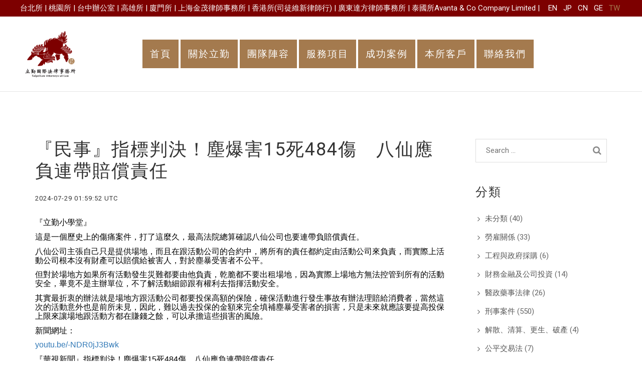

--- FILE ---
content_type: text/html; charset=utf-8
request_url: https://taipeilaw.com/zh_TW/posts/1359
body_size: 11895
content:
<!DOCTYPE html>
<html>
  <head>
    <title>
    		成功案例 |  『民事』指標判決！塵爆害15死484傷　八仙應負連帶賠償責任 | 
    	立勤國際法律事務所 | TaipeiLaw Attorneys-at-Law
    </title>
    <meta name="description" content="對客戶處境感同身受，並佐以無可替代之專業，努力不懈為客戶爭取權益， 讓客戶用最小成本取得最大成功，是法律服務業之本份。 是以「立與客戶同心、勤於事務不倦」不但是本所創立精神， 也是本所承辦每個案件的準則，本所在處理每位客戶所委託之案件時， 每一位同仁均秉持【日起而立，勤奮向上】的態度，努力為客戶們謀求最有利的結果， 這也是本所持續精進與努力的方向。" />
    <meta name="csrf-param" content="authenticity_token" />
<meta name="csrf-token" content="RcpAgmdePMHs8PRN4QC32apt16xOKPddIQa+JfJWTVuciKhS3o7glFBupf2KvtH/NoOrFFagPWKyYmeLH8+f+Q==" />

		<meta charset="utf-8">
		<meta http-equiv="X-UA-Compatible" content="IE=edge">
		<meta name="viewport" content="width=device-width, initial-scale=1">

		<link rel="shortcut icon" type="image/x-icon" href="/assets/logo-79a7e15ae634162bd30118253d25bbc6a466bda676b34eab7a66309604ba9eb7.png" />

    <link rel="stylesheet" media="all" href="/assets/application-e3b0c44298fc1c149afbf4c8996fb92427ae41e4649b934ca495991b7852b855.css" />

		<!-- Bootstrap CSS -->
		<link rel="stylesheet" media="screen" href="/assets/bootstrap.min-0ba77edc267af29a89e741a7f3cbb2364a97467e6d967c96423bdd6c63fa879d.css" />
		<!-- Font -->
		<link rel="stylesheet" media="screen" href="/assets/font-awesome.min-5432e4110bc0fb4576769244c6a9c59d6b4fd853c0e220ea70dca27426a556e8.css" />
		<link rel="stylesheet" media="screen" href="/assets/elegant-font-950f08e3767557aa358c4f1da1a18bad1e83ab92fc7de4bd4ba220b7f9311695.css" />

		<!-- REVOLUTION STYLE SHEETS -->
		<link rel="stylesheet" type="text/css" href="/revolution/css/settings.css">
		<!-- REVOLUTION LAYERS STYLES -->
		<link rel="stylesheet" type="text/css" href="/revolution/css/layers.css">
		<!-- REVOLUTION NAVIGATION STYLES -->
		<link rel="stylesheet" type="text/css" href="/revolution/css/navigation.css">
		<!-- OWL CAROUSEL
	  	================================================== -->
	  	<link rel="stylesheet" media="screen" href="/assets/owl.carousel-6378ce4a62715323a2a8832a4061504174e41aaee87a5a69c0b164e958e5b074.css" />
	  	<link rel="stylesheet" media="screen" href="/assets/toast-920818bb74be2ec22f62750082d728d7a1bc438298c1747dd89c964a669d5eea.css" />
	  	<!-- SCROLL BAR MOBILE MENU
			================================================== -->
			 <link rel="stylesheet" media="screen" href="/assets/jquery.mCustomScrollbar-4dcba451a5f32f9c26ba158cd599007d418ccc7f04260d2e052a22d597fc1852.css" />
			 <link rel="stylesheet" media="screen" href="/assets/main-fe8dcf663a2c6eadf17fc3966216c573c74cdc997329f37d79373c1866616f14.css" />

		<!-- Main Style -->
		<link rel="stylesheet" media="screen" href="/assets/style-03c8b26f80a95b801462126715514b9a97222d2128e318201df1b09367df2dc2.css" />
		<!-- color scheme -->
	  	<link rel="stylesheet" href="/switcher/demo.css" type="text/css">
	  	<link rel="stylesheet" href="/switcher/colors/yellow.css" type="text/css" id="colors">
		<!-- Favicons
		  ================================================== -->

		

		<!-- Facebook Pixel Code -->
		<script>
		!function(f,b,e,v,n,t,s)
		{if(f.fbq)return;n=f.fbq=function(){n.callMethod?
		n.callMethod.apply(n,arguments):n.queue.push(arguments)};
		if(!f._fbq)f._fbq=n;n.push=n;n.loaded=!0;n.version='2.0';
		n.queue=[];t=b.createElement(e);t.async=!0;
		t.src=v;s=b.getElementsByTagName(e)[0];
		s.parentNode.insertBefore(t,s)}(window, document,'script',
		'https://connect.facebook.net/en_US/fbevents.js');
		fbq('init', '318751183430386');
		fbq('track', 'PageView');
		</script>
		<noscript><img height="1" width="1" style="display:none"
		src="https://www.facebook.com/tr?id=318751183430386&ev=PageView&noscript=1"
		/></noscript>
		<!-- End Facebook Pixel Code -->

  </head>

  <body>
  	
		<div class="mobile-menu-first">
	        	<div id="mobile-menu" class="mobile-menu">
	        		<div class="header-mobile-menu">
	                  <a href="#">洽詢電話：886-2-2700-6120</a>
	                  	<div class="mm-toggle">
	                		<span aria-hidden="true" class="icon_close"></span>
	                	</div>
	              	</div> <!-- Mobile Menu -->
	          		<div class="mCustomScrollbar light" data-mcs-theme="minimal-dark">

		              <ul>
							      <li><a href="/zh_TW"><span>首頁</span></a></li>
							      <li><a href="/zh_TW/about"><span>關於立勤</span></a></li>
							      <li><a href="/zh_TW/team_members"><span>團隊陣容</span></a></li>
							     	<li><a href="/zh_TW/services"><span>服務項目</span></a></li>
							      <li><a href="/zh_TW/posts"><span>成功案例</span></a></li>
							      <li><a href="/zh_TW/clients"><span>本所客戶</span></a></li>
												<li><a href="/zh_TW/locations/taipei">台北所</a></li>
												<li><a href="/zh_TW/locations/taoyuan">桃園所</a></li>
												<li><a href="/zh_TW/locations/taichung">台中辦公室</a></li>
												<li><a href="/zh_TW/locations/kaohsiung">高雄所</a></li>
												<li><a href="/zh_TW/locations/xiamen">廈門所</a></li>
												<li><a href="/zh_TW/locations/shanghai">上海金茂律師事務所</a></li>
												<li><a href="/zh_TW/locations/manila">香港所(司徒維新律師行)</a></li>
												<li><a href="/zh_TW/locations/guangdong">廣東達方律師事務所</a></li>
												<li><a href="/zh_TW/locations/thailand">泰國所Avanta &amp; Co Company Limited </a></li>
              		</ul>
	          		</div> <!-- /#rmm   -->
	        	</div>
	    </div><!-- End Mobile Menu -->

		<div class="modal fade modal-search" id="myModal" tabindex="-1" role="dialog"   aria-hidden="true">
		  	<button type="button" class="close" data-dismiss="modal">×</button>
		  	<div class="modal-dialog myModal-search">
            <!-- Modal content-->
            <div class="modal-content">
                <div class="modal-body">
                    <form role="search" method="get" class="search-form"  >
                        <input class="search-field" placeholder="Search here..." value="" title="" type="search">
                        <button type="submit" class="search-submit"><i class="fa fa-search"></i></button>
                    </form>
                </div>
            </div>
          </div>
		</div>

  	<div class="modal fade modal-search" id="myModal" tabindex="-1" role="dialog"   aria-hidden="true">
  	<button type="button" class="close" data-dismiss="modal">×</button>
  	<div class="modal-dialog myModal-search">
    <!-- Modal content-->
    <div class="modal-content">
        <div class="modal-body">
            <form role="search" method="get" class="search-form"  >
                <input class="search-field" placeholder="Search here..." value="" title="" type="search">
                <button type="submit" class="search-submit"><i class="fa fa-search"></i></button>
            </form>
        </div>
    </div>
  </div>
</div>

  	<div class="header-topbar">
	<div class="left-topbar">
		<p>
					<a href="/zh_TW/locations/taipei">台北所</a> |
					<a href="/zh_TW/locations/taoyuan">桃園所</a> |
					<a href="/zh_TW/locations/taichung">台中辦公室</a> |
					<a href="/zh_TW/locations/kaohsiung">高雄所</a> |
					<a href="/zh_TW/locations/xiamen">廈門所</a> |
					<a href="/zh_TW/locations/shanghai">上海金茂律師事務所</a> |
					<a href="/zh_TW/locations/manila">香港所(司徒維新律師行)</a> |
					<a href="/zh_TW/locations/guangdong">廣東達方律師事務所</a> |
					<a href="/zh_TW/locations/thailand">泰國所Avanta &amp; Co Company Limited </a> |
		</p>
	</div>
	<div class="right-topbar">
		<ul class="locale-switcher">
			<li>
				<a href="/en/posts/1359">EN</a>
			</li>
			<li>
				<a href="/ja/posts/1359">JP</a>
			</li>
			<li>
				<a href="/zh_CN/posts/1359">CN</a>
			</li>
			<li>
				<a href="/de/posts/1359">GE</a>
			</li>
			<li>
				TW
			</li>
		</ul>
	</div>
	<div style="clear: both;"></div>
</div>
<header id="mainmenu" class="header-v1 header-border header-bg-white" data-0="padding:10px;padding-left:40px;padding-right:40px;" data-251="padding:10px; padding-left:40px;padding-right:40px;top:0;">
	<div id="info" class="topbar topbar-position topbar-dark hide-topbar" data-0="height:30px" data-251="height:0;">

		<div class="col-md-12">
			<p class="text-cap hidden-xs">TOLL FREE: 800 345 6889</p>
				<p class="text-cap">E-mail: contact@arc.com</p>
				<div class="language">
					<a href="#" class="active">EN</a>
					<a href="#">FR</a>
					<a href="#">PT</a>
				</div>
		</div>

  	</div>
	<div class="left-header">
		<ul class="navi-level-1">
			<li><a href="/zh_TW" class="logo"><img class="img-responsive" alt="Image" src="/assets/logo-79a7e15ae634162bd30118253d25bbc6a466bda676b34eab7a66309604ba9eb7.png" /></a></li>
		</ul>
	</div><!-- End Left Header -->
	<nav>
		<ul class="navi-level-1 hover-style-2 main-navi">
      <li><a href="/zh_TW">首頁</a></li>
      <li><a href="/zh_TW/about">關於立勤</a></li>
      <li><a href="/zh_TW/team_members">團隊陣容</a></li>
     	<li><a href="/zh_TW/services">服務項目</a></li>
      <li><a href="/zh_TW/posts">成功案例</a></li>
      <li><a href="/zh_TW/clients">本所客戶</a></li>
      <li class="has-sub">
      	<a href="#">聯絡我們</a>
				<ul class="navi-level-2 ">
							<li><a href="/zh_TW/locations/taipei">台北所</a></li>
							<li><a href="/zh_TW/locations/taoyuan">桃園所</a></li>
							<li><a href="/zh_TW/locations/taichung">台中辦公室</a></li>
							<li><a href="/zh_TW/locations/kaohsiung">高雄所</a></li>
							<li><a href="/zh_TW/locations/xiamen">廈門所</a></li>
							<li><a href="/zh_TW/locations/shanghai">上海金茂律師事務所</a></li>
							<li><a href="/zh_TW/locations/manila">香港所(司徒維新律師行)</a></li>
							<li><a href="/zh_TW/locations/guangdong">廣東達方律師事務所</a></li>
							<li><a href="/zh_TW/locations/thailand">泰國所Avanta &amp; Co Company Limited </a></li>
				</ul>
      </li>
    </ul>
	</nav><!-- End Nav -->
	<div class="right-header">
		<ul class="navi-level-1 sub-navi seperator-horizonal-line hover-style-4">
			<!-- <li class="header-tel">
				<a class="tel-header">洽詢電話: 02-2647-8121</a>
			</li> -->
      <li>
      	<a href="#/"  class="mm-toggle">
      		<span aria-hidden="true" class="icon_menu"></span>
      	</a>
      </li>
		</ul>

	</div><!-- End Right Header -->
	<div style="clear: both;"></div>
</header>
<!-- End  Header -->

	  <div id="page">
	  	<div id="skrollr-body">
		    <section id="content" class="padding">
	<div class="container">
		<div class="row">
			<div class="col-md-9">
				<main id="main" class="site-main" >
					<div class="blog-detail">
		                   	<h1> 『民事』指標判決！塵爆害15死484傷　八仙應負連帶賠償責任</h1>
		                   	<div class="latest-blog-post-data text-cap">
		                      <span class="tags"><a href="#">2024-07-29 01:59:52 UTC</a></span>
		                    </div>
		                    <!-- <div class="latest-blog-post-date-2  text-cap">
	                      	<span class="month">May</span>
													<span class="day">21,</span>
	                        <span class="year">2016</span>
                        </div> -->
		                    <div id="post-body" class="lastest-news-detail">
		                      <p class="MsoNormal" style="margin: 0cm 0cm 8pt; line-height: 18.4px; font-size: 12pt; font-family: Aptos, sans-serif; color: rgb(0, 0, 0);"><span style="font-family: 新細明體, serif;">『立勤小學堂』</span><span lang="EN-US"><o:p></o:p></span></p><p class="MsoNormal" style="margin: 0cm 0cm 8pt; line-height: 18.4px; font-size: 12pt; font-family: Aptos, sans-serif; color: rgb(0, 0, 0);"><span style="font-family: 新細明體, serif;">這是一個歷史上的傷痛案件，打了這麼久，最高法院總算確認八仙公司也要連帶負賠償責任。</span><span lang="EN-US"><o:p></o:p></span></p><p class="MsoNormal" style="margin: 0cm 0cm 8pt; line-height: 18.4px; font-size: 12pt; font-family: Aptos, sans-serif; color: rgb(0, 0, 0);"><span style="font-family: 新細明體, serif;">八仙公司主張自己只是提供場地，而且在跟活動公司的合約中，將所有的責任都約定由活動公司來負責，而實際上活動公司根本沒有財產可以賠償給被害人，對於塵暴受害者不公平。</span><span lang="EN-US"><o:p></o:p></span></p><p class="MsoNormal" style="margin: 0cm 0cm 8pt; line-height: 18.4px; font-size: 12pt; font-family: Aptos, sans-serif; color: rgb(0, 0, 0);"><span style="font-family: 新細明體, serif;">但對於場地方如果所有活動發生災難都要由他負責，乾脆都不要出租場地，因為實際上場地方無法控管到所有的活動安全，畢竟不是主辦單位，不了解活動細節跟有權利去指揮活動安全。</span><span lang="EN-US"><o:p></o:p></span></p><p class="MsoNormal" style="margin: 0cm 0cm 8pt; line-height: 18.4px; font-size: 12pt; font-family: Aptos, sans-serif; color: rgb(0, 0, 0);"><span style="font-family: 新細明體, serif;">其實最折衷的辦法就是場地方跟活動公司都要投保高額的保險，確保活動進行發生事故有辦法理賠給消費者，當然這次的活動意外也是前所未見，因此，難以過去投保的金額來完全填補塵暴受害者的損害，只是未來就應該要提高投保上限來讓場地跟活動方都在賺錢之餘，可以承擔這些損害的風險。</span><span lang="EN-US"><o:p></o:p></span></p><p class="MsoNormal" style="margin: 0cm 0cm 8pt; line-height: 18.4px; font-size: 12pt; font-family: Aptos, sans-serif; color: rgb(0, 0, 0);"><span style="font-family: 新細明體, serif;">新聞網址：</span><span lang="EN-US"><o:p></o:p></span></p><p class="MsoNormal" style="margin: 0cm 0cm 8pt; line-height: 18.4px; font-size: 12pt; font-family: Aptos, sans-serif; color: rgb(0, 0, 0);"><span lang="EN-US">https://youtu.be/-NDR0jJ3Bwk<o:p></o:p></span></p><p class="MsoNormal" style="margin: 0cm 0cm 8pt; line-height: 18.4px; font-size: 12pt; font-family: Aptos, sans-serif; color: rgb(0, 0, 0);"><span style="font-family: 新細明體, serif;">『華視新聞』指標判決！塵爆害</span><span lang="EN-US">15</span><span style="font-family: 新細明體, serif;">死</span><span lang="EN-US">484</span><span style="font-family: 新細明體, serif;">傷　八仙應負連帶賠償責任</span><span lang="EN-US"><o:p></o:p></span></p><p class="MsoNormal" style="margin: 0cm 0cm 8pt; line-height: 18.4px; font-size: 12pt; font-family: Aptos, sans-serif; color: rgb(0, 0, 0);"><span style="font-family: 新細明體, serif;">感謝記者盧以馨採訪報導</span><span lang="EN-US"><o:p></o:p></span></p><p class="MsoNormal" style="margin: 0cm 0cm 8pt; line-height: 18.4px; font-size: 12pt; font-family: Aptos, sans-serif; color: rgb(0, 0, 0);"><span style="font-family: 新細明體, serif;">八仙塵爆案</span><span lang="EN-US">9</span><span style="font-family: 新細明體, serif;">年前造成</span><span lang="EN-US">15</span><span style="font-family: 新細明體, serif;">死、</span><span lang="EN-US">484</span><span style="font-family: 新細明體, serif;">人受傷，主辦派對的負責人呂忠吉，涉犯《過失致死罪》判刑</span><span lang="EN-US">5</span><span style="font-family: 新細明體, serif;">年定讞，去年</span><span lang="EN-US">7</span><span style="font-family: 新細明體, serif;">月服刑期滿出獄；民事部分，最高法院</span><span lang="EN-US">26</span><span style="font-family: 新細明體, serif;">號就</span><span lang="EN-US">3</span><span style="font-family: 新細明體, serif;">件民事求償案判決，認定八仙公司並非「單純提供場所」，應該負起連帶賠償責任，將案件發回更審。法界認為這樣的判決，對尚未宣判的八仙求償案件有所約束，同時也將成為指標性案件。</span><span lang="EN-US"><o:p></o:p></span></p><p class="MsoNormal" style="margin: 0cm 0cm 8pt; line-height: 18.4px; font-size: 12pt; font-family: Aptos, sans-serif; color: rgb(0, 0, 0);"><span lang="EN-US">#</span><span style="font-family: 新細明體, serif;">華視新聞</span><span lang="EN-US"><o:p></o:p></span></p><p class="MsoNormal" style="margin: 0cm 0cm 8pt; line-height: 18.4px; font-size: 12pt; font-family: Aptos, sans-serif; color: rgb(0, 0, 0);"><span lang="EN-US">#</span><span style="font-family: 新細明體, serif;">八仙塵暴</span><span lang="EN-US"><o:p></o:p></span></p><p class="MsoNormal" style="margin: 0cm 0cm 8pt; line-height: 18.4px; font-size: 12pt; font-family: Aptos, sans-serif; color: rgb(0, 0, 0);"><span lang="EN-US">#</span><span style="font-family: 新細明體, serif;">劉韋廷律師</span><span lang="EN-US"><o:p></o:p></span></p><img src="https://i.imgur.com/GqsdDa2.jpeg" alt=""><span style="font-family: 新細明體, serif;"><br></span>
		                    </div>
		                    <!-- <div class="footer-data text-cap">
		                        <div class="tags ">
		                            <p>TAGES&nbsp;: &nbsp;<a href=""> Construction</a>,&nbsp; <a href="">Architect</a>,&nbsp; <a href="">House</a> ,&nbsp; <a href="">Building</a></p>
		                        </div>
		                        <div class="share">
		                            <p>SHARE&nbsp;: &nbsp;<a href=""> Facebook</a>,&nbsp; <a href="">Twitter</a>,&nbsp; <a href="">Google+</a></p>
		                        </div>
		                    </div> -->
		                    <!-- <div class="divider-line"></div>
		                    <div class="entry_post_navigation">
		                        <div class="preview_entry_post">
		                          <a href="#">
		                            <span><i class="fa fa-angle-left" aria-hidden="true"></i>  PREV</span>
		                            <h4>Plans for growing businesses</h4>
		                          </a>

		                        </div>
		                        <div class="next_entry_post">
		                          <a href="#">
		                            <span>NEXT <i class="fa fa-angle-right" aria-hidden="true"></i>  </span>
		                            <h4>Help you planning for your retirement</h4>
		                          </a>

		                        </div>
		                    </div> -->
		                    <!-- End entry Post Navigation -->

	           <!--              <div id="respond" class="comment-respond">
		                          <h3 id="reply-title" class="text-cap">Leave a Reply </h3>
		                          <form action="GET" method="post" id="commentform" class="comment-form form-inline" novalidate="">
		                              <p class="logged-in-as"><a href="#" aria-label="You must be logged in to post a comment.">You must be logged in to post a comment.</a>. </p>
		                              <div class="row">
		                                <div class="form-group col-sm-12 col-md-6 padding-right-10">
		                                  <label class="sr-only" for="inputName">Password</label>
		                                  <input type="text" class="form-control" id="inputName" placeholder="Your Name">
		                                </div>
		                                <div class="form-group col-sm-12 col-md-6 padding-left-10">
		                                  <label class="sr-only" for="inputEmail">Email address</label>
		                                  <input type="email" class="form-control" id="inputEmail" placeholder="Your Email">
		                                </div>
		                                <div class="form-group col-xs-12">
		                                        <textarea id="textarea" class="form-control" rows="5" required="required" placeholder="Your Comments"></textarea>
		                                </div>
		                              </div>
		                              <p class="form-submit">
		                                  <button name="submit" id="submit" class="ot-btn btn-submit text-cap" type="submit">Comment </button>
		                                </p>
		                            </form>
		                    </div> -->

		                    <!-- <div id="comments" class="comments-area">
		                        <h3 class="text-cap">3 Comments</h3>
	                        	<ol class="comment-list">
		                            <li class="comment" >
		                                  <div class="comment-body">
		                                      <div class="comment-meta">
		                                          <div class="comment-author vcard">
		                                                <a href="#"><img alt="" src="http://placehold.it/262x262/ccc.jpg" class="avatar photo avatar-default"></a>
		                                          </div>

		                                      </div>
		                                      <div class="comment-content">

		                                            <p>Nunc risus ex, tempus quis purus ac, tempor consequat ex. Vivamus sem magna, maximus at est id, maximus aliquet nunc. Suspendisse lacinia velit a eros porttitor, in interdum ante faucibus.</p>
		                                             <cite class="fn"><a href="" rel="external nofollow" class="url">Angela Allen</a></cite>  -
		                                              <a href="" class="comment-date">
		                                                  <span>March 30, 2016</span>
		                                              </a>
		                                            <div class="reply">
		                                                <a rel="nofollow" class="comment-reply-link" href="" onclick="" aria-label=""><i class="fa fa-share" aria-hidden="true"></i>   Reply</a>
		                                            </div>
		                                      </div>
		                                  </div>

		                                  <ol class="children last-comment">
		                                      <li class="comment" >
		                                            <div class="comment-body">
		                                                <div class="comment-meta commentmetadata">
		                                                    <div class="comment-author vcard">
		                                                          <img alt="" src="http://placehold.it/256x256/ccc.jpg" class="avatar photo avatar-default">
		                                                    </div>

		                                                </div>
		                                                <div class="comment-content">

		                                                      <p>Nullam ipsum urna, dapibus sed justo sed, imperdiet malesuada commodo, eros eleifend laoreet fringilla,</p>
		                                                       <cite class="fn"><a href="" rel="external nofollow" class="url">Angela Allen</a></cite>  -
		                                                        <a href="" class="comment-date">
		                                                            <span>March 30, 2016</span>
		                                                        </a>
		                                                </div>
		                                            </div>
		                                        </li>
		                                  </ol>
		                            </li>
		                             <li class="comment last-comment" >
		                                  <div class="comment-body">
		                                      <div class="comment-meta commentmetadata">
		                                          <div class="comment-author vcard">
		                                                <img alt="" src="http://placehold.it/262x262/ccc.jpg" class="avatar photo avatar-default">
		                                          </div>

		                                      </div>
		                                      <div class="comment-content">

		                                            <p>Nunc risus ex, tempus quis purus ac, tempor consequat ex. Vivamus sem magna, maximus at est id, maximus aliquet nunc. Suspendisse lacinia velit a eros porttitor, in interdum ante faucibus.</p>
		                                             <cite class="fn"><a href="" rel="external nofollow" class="url">Angela Allen</a></cite>  -
		                                              <a href="" class="comment-date">
		                                                  <span>March 30, 2016</span>
		                                              </a>
		                                            <div class="reply">
		                                                <a rel="nofollow" class="comment-reply-link" href="" onclick="" aria-label=""><i class="fa fa-share" aria-hidden="true"></i>   Reply</a>
		                                            </div>
		                                      </div>
		                                  </div>
		                            </li>
	                        	</ol>
		                    </div> --><!-- Comments Area -->


                    </div>
              </main>

			</div> <!-- End Col -->
			<div class="col-md-3">
				
<div class="main-sidebar">
    <!-- <aside class="widget widget_text">
        <h3 class="widget-title text-cap">About</h3>
        <div class="tiny-border"></div>
        <div class="textwidget">
            <p>Nulla eleifend, sapien eget porttitor maximus, nisl ante convallis dolor, nec consequat felis ex a ex. Etiam vestibulum enim euismod dui vestibulum, vitae fringilla nibh consectetur.
            </p>
        </div>
    </aside> -->
    <aside class="widget widget_search">

        <form class="search-form" role="search" action="/zh_TW/posts" accept-charset="UTF-8" method="get"><input name="utf8" type="hidden" value="&#x2713;" />
          <input type="search" name="search" id="search" placeholder="Search ..." class="search-field" />
          <button class="search-submit" type="submit"><i class="fa fa-search"></i></button>
</form>    </aside>
    <aside class="widget widget_categories">
        <h3 class="widget-title text-cap">分類</h3>
        <div class="tiny-border"></div>
        <ul>
                <li class="cat-item"><a href="/zh_TW/posts?category_id=1">未分類</a> (40)</li>
                <li class="cat-item"><a href="/zh_TW/posts?category_id=3">勞雇關係</a> (33)</li>
                <li class="cat-item"><a href="/zh_TW/posts?category_id=4">工程與政府採購</a> (6)</li>
                <li class="cat-item"><a href="/zh_TW/posts?category_id=7">財務金融及公司投資</a> (14)</li>
                <li class="cat-item"><a href="/zh_TW/posts?category_id=8">醫政藥事法律</a> (26)</li>
                <li class="cat-item"><a href="/zh_TW/posts?category_id=9">刑事案件</a> (550)</li>
                <li class="cat-item"><a href="/zh_TW/posts?category_id=6">解散、清算、更生、破產</a> (4)</li>
                <li class="cat-item"><a href="/zh_TW/posts?category_id=12">公平交易法</a> (7)</li>
                <li class="cat-item"><a href="/zh_TW/posts?category_id=5">智慧財產權/商標/專利/著作權</a> (63)</li>
                <li class="cat-item"><a href="/zh_TW/posts?category_id=2">不動產/土地/房屋/房仲/借名登記</a> (65)</li>
                <li class="cat-item"><a href="/zh_TW/posts?category_id=13">公寓大廈糾紛</a> (62)</li>
                <li class="cat-item"><a href="/zh_TW/posts?category_id=14">大陸兩岸事務/公司/糾紛</a> (16)</li>
                <li class="cat-item"><a href="/zh_TW/posts?category_id=15">境外/離岸公司/法律/稅務</a> (21)</li>
                <li class="cat-item"><a href="/zh_TW/posts?category_id=16">關務/關稅/進出口</a> (4)</li>
                <li class="cat-item"><a href="/zh_TW/posts?category_id=11">家事/離婚/夫妻財產制/家暴/通姦/收養/認領/繼承</a> (114)</li>
                <li class="cat-item"><a href="/zh_TW/posts?category_id=17">行政法</a> (47)</li>
                <li class="cat-item"><a href="/zh_TW/posts?category_id=18">多層次傳銷管理法</a> (5)</li>
                <li class="cat-item"><a href="/zh_TW/posts?category_id=19">科技法律</a> (11)</li>
                <li class="cat-item"><a href="/zh_TW/posts?category_id=20">交通</a> (167)</li>
                <li class="cat-item"><a href="/zh_TW/posts?category_id=21">刑事程序</a> (122)</li>
                <li class="cat-item"><a href="/zh_TW/posts?category_id=22">選舉相關</a> (20)</li>
                <li class="cat-item"><a href="/zh_TW/posts?category_id=23">刑事-妨害名譽</a> (34)</li>
                <li class="cat-item"><a href="/zh_TW/posts?category_id=24">刑事-詐欺</a> (55)</li>
                <li class="cat-item"><a href="/zh_TW/posts?category_id=25">民事賠償</a> (56)</li>
                <li class="cat-item"><a href="/zh_TW/posts?category_id=27">消費糾紛</a> (74)</li>
                <li class="cat-item"><a href="/zh_TW/posts?category_id=26">教育</a> (6)</li>
                <li class="cat-item"><a href="/zh_TW/posts?category_id=28">保險</a> (4)</li>
                <li class="cat-item"><a href="/zh_TW/posts?category_id=29">個人資料保護法</a> (5)</li>
                <li class="cat-item"><a href="/zh_TW/posts?category_id=10">民事事件</a> (58)</li>
                <li class="cat-item"><a href="/zh_TW/posts?category_id=30">刑事-貪污</a> (11)</li>
        </ul>
    </aside>

<!--     <aside class="promotion clearfix">
    <img src="http://placehold.it/540x440/ccc.jpg" class="img-responsive" alt="Image">
    <div class="promotionText">
        <p>Amazing Theme! You can customize it very easy to fit your needs.</p>
        <a href="" class="ot-btn btn-border btn-border-dark text-cap"> Buy Now</a>
    </div>
	</aside> -->

<!--     <aside class="widget widget_tag_cloud">
        <h3 class="widget-title text-cap">Tags</h3>
        <div class="tiny-border"></div>
        <div class="tagcloud">
            <a href="#">audio</a>
            <a href="#">gallery</a>
            <a href="#">image</a>
            <a href="#">music</a>
            <a href="#">photo</a>
            <a href="#">quote</a>
            <a href="#">text</a>
            <a href="#">video</a>
            <a href="#">vimeo</a>
            <a href="#">youtube</a>
        </div>
    </aside> -->
<!--     <aside class="widget widget_archive">
        <h3 class="widget-title text-cap">Archives</h3>
        <div class="tiny-border"></div>
        <ul>
          <li><a href="#">March 2016</a>
              <span class="count">(4)</span>
          </li>
          <li><a href="#">Febuary 2016</a>
              <span class="count">(9)</span>

          </li>
          <li><a href="#">January 2016</a>
              <span class="count">(34)</span>

          </li>
          <li><a href="#">December 2015</a>
              <span class="count">(22)</span>

          </li>
          <li><a href="#">November 2015</a>
              <span class="count">(35)</span>

          </li>
           <li><a href="#">Octorber 2015</a>
              <span class="count">(4)</span>

          </li>
           <li><a href="#">September 2015</a>
              <span class="count">(26)</span>

          </li>
           <li><a href="#">August</a>
              <span class="count">(11)</span>

          </li>
        </ul>
    </aside>
    <aside class="widget widget_meta">
        <h3 class="widget-title text-cap">Meta</h3>
        <div class="tiny-border"></div>
        <ul>
            <li><a href="#">Site Admin</a></li>
            <li><a href="#">Log out</a></li>
            <li><a href="#">Entries <abbr>RSS</abbr></a></li>
            <li><a href="#">Comments <abbr>RSS</abbr></a></li>
            <li><a href="#">WordPress.org</a></li>
        </ul>
    </aside> -->
</div>

			</div><!-- End Col -->
		</div>
	</div>
</section>


<script>
  document.addEventListener('DOMContentLoaded', function() {
    const body = document.getElementById('post-body');
    body.innerHTML = Autolinker.link(body.innerHTML, { newWindow: true });
  });
</script>

    	</div>
    </div>
    <footer class="footer-v1">
	<!-- End Left Footer -->
	<nav>
		<div class="container-fluid">
			<div class="row footer-locations-row">
					<div class="col-md-3 col-sm-6 col-xs-12 footer-location-column">
						<h4 class="footer-location-title">台北所</h4>
						<p class="footer-location-text"> 106 台北市大安區敦化南路二段67號17樓</p>
						<p class="footer-location-text">TEL.886-2-2700-6120</p>
						<p class="footer-location-text">FAX.886-2-2700-6122</p>
					</div>
					<div class="col-md-3 col-sm-6 col-xs-12 footer-location-column">
						<h4 class="footer-location-title">桃園所</h4>
						<p class="footer-location-text">330010 桃園市桃園區中正路1092號19樓 (中悅世界中心商辦大樓)</p>
						<p class="footer-location-text">TEL.886-3-355-3386</p>
						<p class="footer-location-text">FAX.886-3-355-1038</p>
					</div>
					<div class="col-md-3 col-sm-6 col-xs-12 footer-location-column">
						<h4 class="footer-location-title">台中辦公室</h4>
						<p class="footer-location-text">台中市西區大新街12號</p>
						<p class="footer-location-text">TEL.886-4-2371-0358</p>
						<p class="footer-location-text">FAX.886-4-2371-0657</p>
					</div>
					<div class="col-md-3 col-sm-6 col-xs-12 footer-location-column">
						<h4 class="footer-location-title">高雄所</h4>
						<p class="footer-location-text">高雄市苓雅區新光路38號16樓之6號</p>
						<p class="footer-location-text">TEL.886-7-2691-381</p>
						<p class="footer-location-text">FAX.886-7-2691-383</p>
					</div>
					<div class="col-md-3 col-sm-6 col-xs-12 footer-location-column">
						<h4 class="footer-location-title">廈門所</h4>
						<p class="footer-location-text">廈門市湖裡區國家火炬高新區創業園創業大廈610室</p>
						<p class="footer-location-text">TEL.+86-13950011588</p>
						<p class="footer-location-text">FAX.</p>
					</div>
					<div class="col-md-3 col-sm-6 col-xs-12 footer-location-column">
						<h4 class="footer-location-title">上海金茂律師事務所</h4>
						<p class="footer-location-text">中国上海市黄浦区汉口路266号申大厦19层</p>
						<p class="footer-location-text">TEL.(8621)62496040</p>
						<p class="footer-location-text">FAX.(8621)62482266</p>
					</div>
					<div class="col-md-3 col-sm-6 col-xs-12 footer-location-column">
						<h4 class="footer-location-title">香港所(司徒維新律師行)</h4>
						<p class="footer-location-text">香港 夏慤道18號 海富中心2座 21樓02室</p>
						<p class="footer-location-text">TEL.(852) 2521 6333</p>
						<p class="footer-location-text">FAX. (852) 2524 2724</p>
					</div>
					<div class="col-md-3 col-sm-6 col-xs-12 footer-location-column">
						<h4 class="footer-location-title">廣東達方律師事務所</h4>
						<p class="footer-location-text">廣州市越秀區廣州大道中307號富力新天地中心C棟16樓</p>
						<p class="footer-location-text">TEL.020-87001353 | 139-2272-5522</p>
						<p class="footer-location-text">FAX.+86 020-3757 4677</p>
					</div>
					<div class="col-md-3 col-sm-6 col-xs-12 footer-location-column">
						<h4 class="footer-location-title">泰國所Avanta &amp; Co Company Limited </h4>
						<p class="footer-location-text">2992/280, Charn Issara Tower 2, 24th flr, unit no.24D, New Phetchaburi Rd, Bang Kapi Sub-district, Huai Khawang District, Bangkok 10310 Thailand</p>
						<p class="footer-location-text">TEL.+66 82 789 5355</p>
						<p class="footer-location-text">FAX.</p>
					</div>
			</div>
		</div>
	</nav>
</footer>
<!-- End Footer -->

<section class="copyright">
	<p>Copyright © 2017 Designed by Taipeilaw. All rights reserved.</p>
</section>

    <a id="to-the-top"><i class="fa fa-angle-up"></i></a>

  </body>



		<!-- SCRIPT -->
	    <script src="/assets/application-ad70e7a1916cbca202bccecf2b79decf7fec9bb6a10ac20595116efbc29ab1cc.js"></script>
	    <script src="/assets/vendor/bootstrap.min-c152e215f0deb974f857cb814b54688f27bd729c418206963f7f0c3949359225.js"></script>
	    <script src="/assets/plugins/jquery.mCustomScrollbar.concat.min-e56dd104c55a1e7c45a0649bac7bd431796e5f24991f6149705c427a64a5d70d.js"></script>
	    <script src="/assets/plugins/wow.min-05290ad2b5fceb96f1416d0a4dc574ef7f71a0f2e5098f83a8226bfa3daaecaf.js"></script>
	    <script src="/assets/plugins/skrollr.min-fa7bbcc69075322ebf2c76fa1840eaf088df91afeb293520df9cbb5af519c5d7.js"></script>
	    <!-- Switcher
	    ================================================== -->
	    <script src="/switcher/demo.js"></script>

		<!-- REVOLUTION JS FILES -->
		<script type="text/javascript" src="/revolution/js/jquery.themepunch.tools.min.js"></script>
		<script type="text/javascript" src="/revolution/js/jquery.themepunch.revolution.min.js"></script>
		<script src="https://cdn.jsdelivr.net/npm/autolinker/dist/Autolinker.min.js"></script>

		<!-- SLIDER REVOLUTION 5.0 EXTENSIONS
			(Load Extensions only on Local File Systems !
			The following part can be removed on Server for On Demand Loading) -->
		<script type="text/javascript" src="/revolution/js/extensions/revolution.extension.actions.min.js"></script>
		<script type="text/javascript" src="/revolution/js/extensions/revolution.extension.carousel.min.js"></script>
		<script type="text/javascript" src="/revolution/js/extensions/revolution.extension.kenburn.min.js"></script>
		<script type="text/javascript" src="/revolution/js/extensions/revolution.extension.layeranimation.min.js"></script>
		<script type="text/javascript" src="/revolution/js/extensions/revolution.extension.migration.min.js"></script>
		<script type="text/javascript" src="/revolution/js/extensions/revolution.extension.navigation.min.js"></script>
		<script type="text/javascript" src="/revolution/js/extensions/revolution.extension.parallax.min.js"></script>
		<script type="text/javascript" src="/revolution/js/extensions/revolution.extension.slideanims.min.js"></script>
		<script type="text/javascript" src="/revolution/js/extensions/revolution.extension.video.min.js"></script>
		<!-- Intializing Slider-->
		<script src="/assets/plugins/slider-5456ff734b07ffa27aa9b5e9b1b0d30ae11bcc322a581a6cdb3c2dbebf942fdf.js"></script>

		 <!-- Mobile Menu
	    ================================================== -->
	     <script src="/assets/plugins/jquery.mobile-menu-d7e4aebbb8e3171e6185cda99b9c80fd0db81bd362ccbd6ba856a8016e513780.js"></script>

	  	<!-- Initializing the isotope
	    ================================================== -->
	    <script src="/assets/plugins/isotope.pkgd.min-b3207e1cc8c0dc0546899e2da0faacf1d5c1c888f4b830610ba31ba099025d64.js"></script>
	    <script src="/assets/plugins/custom-isotope-ac033ed0b4f7e310ddbce828b92a96df3f0e88383c130c9eb67f716ff424c617.js"></script>
	    <!-- Initializing Owl Carousel
	    ================================================== -->
	    <script src="/assets/plugins/owl.carousel-dafe836a0002e4e4e9867ca278a47996498691d301f5605967180c8ed5b3f262.js"></script>
	    <script src="/assets/plugins/custom-owl-3a3689c919662645755382749dc5384e7fc4721f57327840bf5932aa05de8c13.js"></script>


	 	<!-- Global Js
	    ================================================== -->
	    <script src="/assets/plugins/custom-b80700b0df2461232e9dc0e82f2f2cf8efeabb13f20803ec46630c6e6bd68833.js"></script>
	  
	  


</html>


--- FILE ---
content_type: text/css
request_url: https://taipeilaw.com/assets/style-03c8b26f80a95b801462126715514b9a97222d2128e318201df1b09367df2dc2.css
body_size: 202863
content:
@import url(https://fonts.googleapis.com/css?family=Montserrat:400,700);@import url(https://fonts.googleapis.com/css?family=Roboto:400,100,100italic,300,300italic,400italic,500,500italic,700,700italic,900italic,900&subset=latin,vietnamese);ul.social{display:block;padding:0;margin:0}ul.social li{display:inline-block}ul.social li a{width:36px;height:36px;background:rgba(255,255,255,0.1);color:#fff;display:block;line-height:36px;text-align:center;font-size:15px;margin-left:5px;-webkit-transition:all 0.6s ease 0s;transition:all 0.6s ease 0s}ul.social li a:hover{color:#333;background:#ebcd1e}ul.social li.active a{color:#333;background:#ebcd1e}#to-the-top{display:none;position:fixed;text-align:center;right:30px;bottom:30px;color:#fff;cursor:pointer;-webkit-border-radius:2px;border-radius:2px;z-index:10000;height:40px;width:40px;line-height:40px;background-color:rgba(0,0,0,0.4);background-repeat:no-repeat;background-position:center;-webkit-transition:background-color 0.1s linear;transition:background-color 0.1s linear}#to-the-top:hover{background-color:#ebcd1e;color:#333}.reset-btn{border:0;outline:none;background:0;-webkit-box-shadow:none;box-shadow:none}.ot-btn{font-size:12px;color:#333;height:40px;line-height:40px;display:inline-block;vertical-align:middle;text-align:center;padding:0 25px;margin-bottom:15px;outline:none;-webkit-transition:all 0.6s ease 0s;transition:all 0.6s ease 0s;font-family:'Montserrat', sans-serif;letter-spacing:1px}.ot-btn:hover,.ot-btn:focus{text-decoration:none}.btn-rounded{-webkit-border-radius:3px;border-radius:3px}.btn-pill{-webkit-border-radius:25px;border-radius:25px}.btn-border{border:2px solid #000;color:#000;-webkit-box-sizing:border-box;-moz-box-sizing:border-box;box-sizing:border-box;background:transparent}.btn-border:hover,.btn-border:focus{border-color:#ebcd1e;color:#ebcd1e;text-decoration:none}.btn-border-ghost{border:2px solid #000;color:#000;-webkit-box-sizing:border-box;-moz-box-sizing:border-box;box-sizing:border-box;background:transparent;border-color:#fff;color:#fff}.btn-border-ghost:hover,.btn-border-ghost:focus{border-color:#ebcd1e;color:#ebcd1e;text-decoration:none}.btn-border-ghost:hover{background:#ebcd1e;color:#222}.btn-border-grey{border-color:#e6e6e6}.block-btn{display:block}.large-btn{font-size:18px;height:50px;line-height:48px;padding:0 30px;min-width:170px}.default-size-btn{min-width:auto}.small-btn{font-size:10px;padding:0 15px;min-width:auto;height:30px;line-height:28px}.btn-long{padding-left:55px;padding-right:55px}.icon-btn-left{text-align:left}.icon-btn-left i{line-height:inherit;font-size:inherit;float:left;margin:0 8px}.icon-btn-right{text-align:left}.icon-btn-right i{line-height:inherit;font-size:inherit;float:right;margin:0 8px}.btn-main-color{background:#ebcd1e}.btn-main-color:hover{color:#fff;background:#333}.btn-sub-color{background:#fff}.btn-sub-color:hover{background:#333;color:#fff}.btn-dark-color{background:#333;color:#fff}.btn-dark-color:hover,.btn-dark-color:focus{color:#333;background:#fff}.btn-border-dark:hover{background:#fff;border-color:#fff;color:#333}.btn-white-color{background:#fff}.btn-white-color:hover{background:#333;color:#fff}.btn-teal-color{background:#439088;color:#fff}.btn-teal-color:hover{background:#333;color:#439088}.btn-blue-color{background:#0888f0;color:#fff}.btn-blue-color:hover{background:#333;color:#0888f0}.btn-maroon-color{background:#953c44;color:#fff}.btn-maroon-color:hover{background:#333;color:#953c44}.btn-brown-color{background:#906e43;color:#fff}.btn-brown-color:hover{background:#333;color:#906e43}.btn-green-color{background:#2ccb7a;color:#fff}.btn-green-color:hover{background:#333;color:#2ccb7a}div.fancy-select{position:relative;color:#46565D}div.fancy-select.disabled{opacity:0.5}div.fancy-select select:focus+div.trigger{-webkit-box-shadow:0 0 0 2px #4B5468;box-shadow:0 0 0 2px #4B5468}div.fancy-select select:focus+div.trigger.open{-webkit-box-shadow:none;box-shadow:none}div.fancy-select div.trigger{-webkit-border-radius:4px;border-radius:4px;cursor:pointer;padding:10px 24px 9px 9px;white-space:nowrap;overflow:hidden;text-overflow:ellipsis;position:relative;background:#99A5BE;border:1px solid #99A5BE;border-top-color:#A5B2CB;color:#4B5468;-webkit-box-shadow:0 1px 2px rgba(0,0,0,0.2);box-shadow:0 1px 2px rgba(0,0,0,0.2);width:200px;-webkit-transition:all 0.6s ease 0s;transition:all 0.6s ease 0s}div.fancy-select div.trigger:after{content:"";display:block;position:absolute;width:0;height:0;border:5px solid transparent;border-top-color:#4B5468;top:20px;right:9px}div.fancy-select div.trigger.open{background:#4A5368;border:1px solid #475062;color:#7A8498;-webkit-box-shadow:none;box-shadow:none}div.fancy-select div.trigger.open:after{border-top-color:#7A8498}div.fancy-select ul.options{list-style:none;margin:0;position:absolute;top:40px;right:0;visibility:hidden;opacity:0;z-index:50;max-height:200px;overflow:auto;background:#62C8BF;-webkit-border-radius:4px;border-radius:4px;border-top:1px solid #7DD8D2;-webkit-box-shadow:0 1px 2px rgba(0,0,0,0.2);box-shadow:0 1px 2px rgba(0,0,0,0.2);min-width:120px;-webkit-transition:all 0.3s ease 0s;transition:all 0.3s ease 0s}div.fancy-select ul.options.open{visibility:visible;top:50px;opacity:1;-webkit-transition:all 0.4s ease 0s;transition:all 0.4s ease 0s}div.fancy-select ul.options.overflowing{top:auto;bottom:40px;-webkit-transition:all 0.3s ease 0s;transition:all 0.3s ease 0s}div.fancy-select ul.options.overflowing.open{top:auto;bottom:50px;-webkit-transition:all 0.3s ease 0s;transition:all 0.3s ease 0s}div.fancy-select ul.options li{padding:8px 12px;color:#2B8686;cursor:pointer;white-space:nowrap;-webkit-transition:all 0.3s ease 0s;transition:all 0.3s ease 0s}div.fancy-select ul.options li.selected{background:rgba(43,134,134,0.3);color:rgba(255,255,255,0.75)}div.fancy-select ul.options li.hover{color:#fff}.rev_slider .heading-1{font-size:72px;line-height:60px;letter-spacing:3px;font-family:'Roboto', sans-serif;font-weight:100}.rev_slider .heading-2{font-size:30px;line-height:50px;letter-spacing:5px;font-family:'Montserrat', sans-serif}.rev_slider .heading-3{font-size:30px;line-height:50px;letter-spacing:7px;font-family:'Montserrat', sans-serif}.rev_slider .heading-4{font-size:72px;line-height:60px;letter-spacing:7px;font-family:'Roboto', sans-serif;font-weight:900;border:3px solid #ebcd1e;padding:22px 26px}.rev_slider .heading-5{font-family:'Roboto', sans-serif;font-size:24px}.rev_slider .ot-btn{margin-bottom:0 !important;width:155px}.rev_slider .thin-text{font-weight:100;font-family:'Roboto', sans-serif}.rev_slider .heading-6{font-size:30px;line-height:60px;letter-spacing:2px;font-family:'Roboto', sans-serif;font-weight:bold;color:#333}.rev_slider .heading-7{font-size:60px;line-height:60px;letter-spacing:2px;font-family:'Roboto', sans-serif;font-weight:bold;color:#eb581e}.rev_slider .heading-8{font-family:'Montserrat', sans-serif;font-size:24px;line-height:30px;color:#666}.rev_slider .heading-9{font-family:'Roboto', sans-serif;font-weight:bold;line-height:60px;color:#eb581e;font-size:30px}.rev_slider .heading-10{font-family:'Roboto', sans-serif;font-weight:900;line-height:60px;color:#eb581e;font-size:60px}.rev_slider .heading-11{font-family:'Montserrat', sans-serif;font-size:24px;line-height:36px;color:#333}.slider-home-1 .tparrows,.slider-home-2 .tparrows,.slider-home-3 .tparrows,.slider-home-4 .tparrows,.slider-home-5 .tparrows{background:transparent}.slider-home-1 .tparrows:hover,.slider-home-2 .tparrows:hover,.slider-home-3 .tparrows:hover,.slider-home-4 .tparrows:hover,.slider-home-5 .tparrows:hover{background:transparent}.slider-home-1 .tparrows:before,.slider-home-2 .tparrows:before,.slider-home-3 .tparrows:before,.slider-home-4 .tparrows:before,.slider-home-5 .tparrows:before{content:"";display:block;width:20px;height:37px}.slider-home-1 .tparrows.tp-leftarrow:before,.slider-home-2 .tparrows.tp-leftarrow:before,.slider-home-3 .tparrows.tp-leftarrow:before,.slider-home-4 .tparrows.tp-leftarrow:before,.slider-home-5 .tparrows.tp-leftarrow:before{content:"";background:url("/revolution/assets/Left.png")}.slider-home-1 .tparrows.tp-rightarrow:before,.slider-home-2 .tparrows.tp-rightarrow:before,.slider-home-3 .tparrows.tp-rightarrow:before,.slider-home-4 .tparrows.tp-rightarrow:before,.slider-home-5 .tparrows.tp-rightarrow:before{content:"";background:url("/revolution/assets/Right.png")}.rev-scroll-btn{z-index:7;border-color:rgba(255,255,255,0.3);border-style:solid;border-width:2px;-webkit-border-radius:23px 23px 23px 23px;border-radius:23px 23px 23px 23px;-webkit-box-sizing:border-box;-moz-box-sizing:border-box;box-sizing:border-box}.rev-scroll-btn span{-webkit-border-radius:100%;border-radius:100%;background:rgba(225,255,255,0.9)}.tp-kbimg-wrap img{width:auto !important;height:100% !important}.slider-home-4 .tparrows{top:-webkit-calc(50% + 40px) !important;top:calc(50% + 40px) !important}.animated{-webkit-animation-duration:1s;animation-duration:1s;-webkit-animation-fill-mode:both;animation-fill-mode:both}.animated.infinite{-webkit-animation-iteration-count:infinite;animation-iteration-count:infinite}.animated.hinge{-webkit-animation-duration:2s;animation-duration:2s}@-webkit-keyframes bounce{0%,
  20%,
  50%,
  80%,
  100%{-webkit-transform:translateY(0);transform:translateY(0)}40%{-webkit-transform:translateY(-30px);transform:translateY(-30px)}60%{-webkit-transform:translateY(-15px);transform:translateY(-15px)}}@keyframes bounce{0%,
  20%,
  50%,
  80%,
  100%{-webkit-transform:translateY(0);-ms-transform:translateY(0);transform:translateY(0)}40%{-webkit-transform:translateY(-30px);-ms-transform:translateY(-30px);transform:translateY(-30px)}60%{-webkit-transform:translateY(-15px);-ms-transform:translateY(-15px);transform:translateY(-15px)}}.bounce{-webkit-animation-name:bounce;animation-name:bounce}@-webkit-keyframes flash{0%,
  50%,
  100%{opacity:1}25%,
  75%{opacity:0}}@keyframes flash{0%,
  50%,
  100%{opacity:1}25%,
  75%{opacity:0}}.flash{-webkit-animation-name:flash;animation-name:flash}@-webkit-keyframes pulse{0%{-webkit-transform:scale(1);transform:scale(1)}50%{-webkit-transform:scale(1.1);transform:scale(1.1)}100%{-webkit-transform:scale(1);transform:scale(1)}}@keyframes pulse{0%{-webkit-transform:scale(1);-ms-transform:scale(1);transform:scale(1)}50%{-webkit-transform:scale(1.1);-ms-transform:scale(1.1);transform:scale(1.1)}100%{-webkit-transform:scale(1);-ms-transform:scale(1);transform:scale(1)}}.pulse{-webkit-animation-name:pulse;animation-name:pulse}@-webkit-keyframes rubberBand{0%{-webkit-transform:scale(1);transform:scale(1)}30%{-webkit-transform:scaleX(1.25) scaleY(0.75);transform:scaleX(1.25) scaleY(0.75)}40%{-webkit-transform:scaleX(0.75) scaleY(1.25);transform:scaleX(0.75) scaleY(1.25)}60%{-webkit-transform:scaleX(1.15) scaleY(0.85);transform:scaleX(1.15) scaleY(0.85)}100%{-webkit-transform:scale(1);transform:scale(1)}}@keyframes rubberBand{0%{-webkit-transform:scale(1);-ms-transform:scale(1);transform:scale(1)}30%{-webkit-transform:scaleX(1.25) scaleY(0.75);-ms-transform:scaleX(1.25) scaleY(0.75);transform:scaleX(1.25) scaleY(0.75)}40%{-webkit-transform:scaleX(0.75) scaleY(1.25);-ms-transform:scaleX(0.75) scaleY(1.25);transform:scaleX(0.75) scaleY(1.25)}60%{-webkit-transform:scaleX(1.15) scaleY(0.85);-ms-transform:scaleX(1.15) scaleY(0.85);transform:scaleX(1.15) scaleY(0.85)}100%{-webkit-transform:scale(1);-ms-transform:scale(1);transform:scale(1)}}.rubberBand{-webkit-animation-name:rubberBand;animation-name:rubberBand}@-webkit-keyframes shake{0%,
  100%{-webkit-transform:translateX(0);transform:translateX(0)}10%,
  30%,
  50%,
  70%,
  90%{-webkit-transform:translateX(-10px);transform:translateX(-10px)}20%,
  40%,
  60%,
  80%{-webkit-transform:translateX(10px);transform:translateX(10px)}}@keyframes shake{0%,
  100%{-webkit-transform:translateX(0);-ms-transform:translateX(0);transform:translateX(0)}10%,
  30%,
  50%,
  70%,
  90%{-webkit-transform:translateX(-10px);-ms-transform:translateX(-10px);transform:translateX(-10px)}20%,
  40%,
  60%,
  80%{-webkit-transform:translateX(10px);-ms-transform:translateX(10px);transform:translateX(10px)}}.shake{-webkit-animation-name:shake;animation-name:shake}@-webkit-keyframes swing{20%{-webkit-transform:rotate(15deg);transform:rotate(15deg)}40%{-webkit-transform:rotate(-10deg);transform:rotate(-10deg)}60%{-webkit-transform:rotate(5deg);transform:rotate(5deg)}80%{-webkit-transform:rotate(-5deg);transform:rotate(-5deg)}100%{-webkit-transform:rotate(0deg);transform:rotate(0deg)}}@keyframes swing{20%{-webkit-transform:rotate(15deg);-ms-transform:rotate(15deg);transform:rotate(15deg)}40%{-webkit-transform:rotate(-10deg);-ms-transform:rotate(-10deg);transform:rotate(-10deg)}60%{-webkit-transform:rotate(5deg);-ms-transform:rotate(5deg);transform:rotate(5deg)}80%{-webkit-transform:rotate(-5deg);-ms-transform:rotate(-5deg);transform:rotate(-5deg)}100%{-webkit-transform:rotate(0deg);-ms-transform:rotate(0deg);transform:rotate(0deg)}}.swing{-webkit-transform-origin:top center;-ms-transform-origin:top center;transform-origin:top center;-webkit-animation-name:swing;animation-name:swing}@-webkit-keyframes tada{0%{-webkit-transform:scale(1);transform:scale(1)}10%,
  20%{-webkit-transform:scale(0.9) rotate(-3deg);transform:scale(0.9) rotate(-3deg)}30%,
  50%,
  70%,
  90%{-webkit-transform:scale(1.1) rotate(3deg);transform:scale(1.1) rotate(3deg)}40%,
  60%,
  80%{-webkit-transform:scale(1.1) rotate(-3deg);transform:scale(1.1) rotate(-3deg)}100%{-webkit-transform:scale(1) rotate(0);transform:scale(1) rotate(0)}}@keyframes tada{0%{-webkit-transform:scale(1);-ms-transform:scale(1);transform:scale(1)}10%,
  20%{-webkit-transform:scale(0.9) rotate(-3deg);-ms-transform:scale(0.9) rotate(-3deg);transform:scale(0.9) rotate(-3deg)}30%,
  50%,
  70%,
  90%{-webkit-transform:scale(1.1) rotate(3deg);-ms-transform:scale(1.1) rotate(3deg);transform:scale(1.1) rotate(3deg)}40%,
  60%,
  80%{-webkit-transform:scale(1.1) rotate(-3deg);-ms-transform:scale(1.1) rotate(-3deg);transform:scale(1.1) rotate(-3deg)}100%{-webkit-transform:scale(1) rotate(0);-ms-transform:scale(1) rotate(0);transform:scale(1) rotate(0)}}.tada{-webkit-animation-name:tada;animation-name:tada}@-webkit-keyframes wobble{0%{-webkit-transform:translateX(0%);transform:translateX(0%)}15%{-webkit-transform:translateX(-25%) rotate(-5deg);transform:translateX(-25%) rotate(-5deg)}30%{-webkit-transform:translateX(20%) rotate(3deg);transform:translateX(20%) rotate(3deg)}45%{-webkit-transform:translateX(-15%) rotate(-3deg);transform:translateX(-15%) rotate(-3deg)}60%{-webkit-transform:translateX(10%) rotate(2deg);transform:translateX(10%) rotate(2deg)}75%{-webkit-transform:translateX(-5%) rotate(-1deg);transform:translateX(-5%) rotate(-1deg)}100%{-webkit-transform:translateX(0%);transform:translateX(0%)}}@keyframes wobble{0%{-webkit-transform:translateX(0%);-ms-transform:translateX(0%);transform:translateX(0%)}15%{-webkit-transform:translateX(-25%) rotate(-5deg);-ms-transform:translateX(-25%) rotate(-5deg);transform:translateX(-25%) rotate(-5deg)}30%{-webkit-transform:translateX(20%) rotate(3deg);-ms-transform:translateX(20%) rotate(3deg);transform:translateX(20%) rotate(3deg)}45%{-webkit-transform:translateX(-15%) rotate(-3deg);-ms-transform:translateX(-15%) rotate(-3deg);transform:translateX(-15%) rotate(-3deg)}60%{-webkit-transform:translateX(10%) rotate(2deg);-ms-transform:translateX(10%) rotate(2deg);transform:translateX(10%) rotate(2deg)}75%{-webkit-transform:translateX(-5%) rotate(-1deg);-ms-transform:translateX(-5%) rotate(-1deg);transform:translateX(-5%) rotate(-1deg)}100%{-webkit-transform:translateX(0%);-ms-transform:translateX(0%);transform:translateX(0%)}}.wobble{-webkit-animation-name:wobble;animation-name:wobble}@-webkit-keyframes bounceIn{0%{opacity:0;-webkit-transform:scale(0.3);transform:scale(0.3)}50%{opacity:1;-webkit-transform:scale(1.05);transform:scale(1.05)}70%{-webkit-transform:scale(0.9);transform:scale(0.9)}100%{opacity:1;-webkit-transform:scale(1);transform:scale(1)}}@keyframes bounceIn{0%{opacity:0;-webkit-transform:scale(0.3);-ms-transform:scale(0.3);transform:scale(0.3)}50%{opacity:1;-webkit-transform:scale(1.05);-ms-transform:scale(1.05);transform:scale(1.05)}70%{-webkit-transform:scale(0.9);-ms-transform:scale(0.9);transform:scale(0.9)}100%{opacity:1;-webkit-transform:scale(1);-ms-transform:scale(1);transform:scale(1)}}.bounceIn{-webkit-animation-name:bounceIn;animation-name:bounceIn}@-webkit-keyframes bounceInDown{0%{opacity:0;-webkit-transform:translateY(-2000px);transform:translateY(-2000px)}60%{opacity:1;-webkit-transform:translateY(30px);transform:translateY(30px)}80%{-webkit-transform:translateY(-10px);transform:translateY(-10px)}100%{-webkit-transform:translateY(0);transform:translateY(0)}}@keyframes bounceInDown{0%{opacity:0;-webkit-transform:translateY(-2000px);-ms-transform:translateY(-2000px);transform:translateY(-2000px)}60%{opacity:1;-webkit-transform:translateY(30px);-ms-transform:translateY(30px);transform:translateY(30px)}80%{-webkit-transform:translateY(-10px);-ms-transform:translateY(-10px);transform:translateY(-10px)}100%{-webkit-transform:translateY(0);-ms-transform:translateY(0);transform:translateY(0)}}.bounceInDown{-webkit-animation-name:bounceInDown;animation-name:bounceInDown}@-webkit-keyframes bounceInLeft{0%{opacity:0;-webkit-transform:translateX(-2000px);transform:translateX(-2000px)}60%{opacity:1;-webkit-transform:translateX(30px);transform:translateX(30px)}80%{-webkit-transform:translateX(-10px);transform:translateX(-10px)}100%{-webkit-transform:translateX(0);transform:translateX(0)}}@keyframes bounceInLeft{0%{opacity:0;-webkit-transform:translateX(-2000px);-ms-transform:translateX(-2000px);transform:translateX(-2000px)}60%{opacity:1;-webkit-transform:translateX(30px);-ms-transform:translateX(30px);transform:translateX(30px)}80%{-webkit-transform:translateX(-10px);-ms-transform:translateX(-10px);transform:translateX(-10px)}100%{-webkit-transform:translateX(0);-ms-transform:translateX(0);transform:translateX(0)}}.bounceInLeft{-webkit-animation-name:bounceInLeft;animation-name:bounceInLeft}@-webkit-keyframes bounceInRight{0%{opacity:0;-webkit-transform:translateX(2000px);transform:translateX(2000px)}60%{opacity:1;-webkit-transform:translateX(-30px);transform:translateX(-30px)}80%{-webkit-transform:translateX(10px);transform:translateX(10px)}100%{-webkit-transform:translateX(0);transform:translateX(0)}}@keyframes bounceInRight{0%{opacity:0;-webkit-transform:translateX(2000px);-ms-transform:translateX(2000px);transform:translateX(2000px)}60%{opacity:1;-webkit-transform:translateX(-30px);-ms-transform:translateX(-30px);transform:translateX(-30px)}80%{-webkit-transform:translateX(10px);-ms-transform:translateX(10px);transform:translateX(10px)}100%{-webkit-transform:translateX(0);-ms-transform:translateX(0);transform:translateX(0)}}.bounceInRight{-webkit-animation-name:bounceInRight;animation-name:bounceInRight}@-webkit-keyframes bounceInUp{0%{opacity:0;-webkit-transform:translateY(2000px);transform:translateY(2000px)}60%{opacity:1;-webkit-transform:translateY(-30px);transform:translateY(-30px)}80%{-webkit-transform:translateY(10px);transform:translateY(10px)}100%{-webkit-transform:translateY(0);transform:translateY(0)}}@keyframes bounceInUp{0%{opacity:0;-webkit-transform:translateY(2000px);-ms-transform:translateY(2000px);transform:translateY(2000px)}60%{opacity:1;-webkit-transform:translateY(-30px);-ms-transform:translateY(-30px);transform:translateY(-30px)}80%{-webkit-transform:translateY(10px);-ms-transform:translateY(10px);transform:translateY(10px)}100%{-webkit-transform:translateY(0);-ms-transform:translateY(0);transform:translateY(0)}}.bounceInUp{-webkit-animation-name:bounceInUp;animation-name:bounceInUp}@-webkit-keyframes bounceOut{0%{-webkit-transform:scale(1);transform:scale(1)}25%{-webkit-transform:scale(0.95);transform:scale(0.95)}50%{opacity:1;-webkit-transform:scale(1.1);transform:scale(1.1)}100%{opacity:0;-webkit-transform:scale(0.3);transform:scale(0.3)}}@keyframes bounceOut{0%{-webkit-transform:scale(1);-ms-transform:scale(1);transform:scale(1)}25%{-webkit-transform:scale(0.95);-ms-transform:scale(0.95);transform:scale(0.95)}50%{opacity:1;-webkit-transform:scale(1.1);-ms-transform:scale(1.1);transform:scale(1.1)}100%{opacity:0;-webkit-transform:scale(0.3);-ms-transform:scale(0.3);transform:scale(0.3)}}.bounceOut{-webkit-animation-name:bounceOut;animation-name:bounceOut}@-webkit-keyframes bounceOutDown{0%{-webkit-transform:translateY(0);transform:translateY(0)}20%{opacity:1;-webkit-transform:translateY(-100px);transform:translateY(-100px)}100%{opacity:0;-webkit-transform:translateY(2000px);transform:translateY(2000px)}}@keyframes bounceOutDown{0%{-webkit-transform:translateY(0);-ms-transform:translateY(0);transform:translateY(0)}20%{opacity:1;-webkit-transform:translateY(-100px);-ms-transform:translateY(-100px);transform:translateY(-100px)}100%{opacity:0;-webkit-transform:translateY(2000px);-ms-transform:translateY(2000px);transform:translateY(2000px)}}.bounceOutDown{-webkit-animation-name:bounceOutDown;animation-name:bounceOutDown}@-webkit-keyframes bounceOutLeft{0%{-webkit-transform:translateX(0);transform:translateX(0)}20%{opacity:1;-webkit-transform:translateX(100px);transform:translateX(100px)}100%{opacity:0;-webkit-transform:translateX(-2000px);transform:translateX(-2000px)}}@keyframes bounceOutLeft{0%{-webkit-transform:translateX(0);-ms-transform:translateX(0);transform:translateX(0)}20%{opacity:1;-webkit-transform:translateX(100px);-ms-transform:translateX(100px);transform:translateX(100px)}100%{opacity:0;-webkit-transform:translateX(-2000px);-ms-transform:translateX(-2000px);transform:translateX(-2000px)}}.bounceOutLeft{-webkit-animation-name:bounceOutLeft;animation-name:bounceOutLeft}@-webkit-keyframes bounceOutRight{0%{-webkit-transform:translateX(0);transform:translateX(0)}20%{opacity:1;-webkit-transform:translateX(-100px);transform:translateX(-100px)}100%{opacity:0;-webkit-transform:translateX(2000px);transform:translateX(2000px)}}@keyframes bounceOutRight{0%{-webkit-transform:translateX(0);-ms-transform:translateX(0);transform:translateX(0)}20%{opacity:1;-webkit-transform:translateX(-100px);-ms-transform:translateX(-100px);transform:translateX(-100px)}100%{opacity:0;-webkit-transform:translateX(2000px);-ms-transform:translateX(2000px);transform:translateX(2000px)}}.bounceOutRight{-webkit-animation-name:bounceOutRight;animation-name:bounceOutRight}@-webkit-keyframes bounceOutUp{0%{-webkit-transform:translateY(0);transform:translateY(0)}20%{opacity:1;-webkit-transform:translateY(100px);transform:translateY(100px)}100%{opacity:0;-webkit-transform:translateY(-2000px);transform:translateY(-2000px)}}@keyframes bounceOutUp{0%{-webkit-transform:translateY(0);-ms-transform:translateY(0);transform:translateY(0)}20%{opacity:1;-webkit-transform:translateY(100px);-ms-transform:translateY(100px);transform:translateY(100px)}100%{opacity:0;-webkit-transform:translateY(-2000px);-ms-transform:translateY(-2000px);transform:translateY(-2000px)}}.bounceOutUp{-webkit-animation-name:bounceOutUp;animation-name:bounceOutUp}@-webkit-keyframes fadeIn{0%{opacity:0}100%{opacity:1}}@keyframes fadeIn{0%{opacity:0}100%{opacity:1}}.fadeIn{-webkit-animation-name:fadeIn;animation-name:fadeIn}@-webkit-keyframes fadeInDown{0%{opacity:0;-webkit-transform:translateY(-100px);transform:translateY(-100px)}100%{opacity:1;-webkit-transform:translateY(0);transform:translateY(0)}}@keyframes fadeInDown{0%{opacity:0;-webkit-transform:translateY(-100px);-ms-transform:translateY(-100px);transform:translateY(-100px)}100%{opacity:1;-webkit-transform:translateY(0);-ms-transform:translateY(0);transform:translateY(0)}}.fadeInDown{-webkit-animation-name:fadeInDown;animation-name:fadeInDown}@-webkit-keyframes fadeInDownBig{0%{opacity:0;-webkit-transform:translateY(-2000px);transform:translateY(-2000px)}100%{opacity:1;-webkit-transform:translateY(0);transform:translateY(0)}}@keyframes fadeInDownBig{0%{opacity:0;-webkit-transform:translateY(-2000px);-ms-transform:translateY(-2000px);transform:translateY(-2000px)}100%{opacity:1;-webkit-transform:translateY(0);-ms-transform:translateY(0);transform:translateY(0)}}.fadeInDownBig{-webkit-animation-name:fadeInDownBig;animation-name:fadeInDownBig}@-webkit-keyframes fadeInLeft{0%{opacity:0;-webkit-transform:translateX(-100px);transform:translateX(-100px)}100%{opacity:1;-webkit-transform:translateX(0);transform:translateX(0)}}@keyframes fadeInLeft{0%{opacity:0;-webkit-transform:translateX(-100px);-ms-transform:translateX(-100px);transform:translateX(-100px)}100%{opacity:1;-webkit-transform:translateX(0);-ms-transform:translateX(0);transform:translateX(0)}}.fadeInLeft{-webkit-animation-name:fadeInLeft;animation-name:fadeInLeft}@-webkit-keyframes fadeInLeftBig{0%{opacity:0;-webkit-transform:translateX(-2000px);transform:translateX(-2000px)}100%{opacity:1;-webkit-transform:translateX(0);transform:translateX(0)}}@keyframes fadeInLeftBig{0%{opacity:0;-webkit-transform:translateX(-2000px);-ms-transform:translateX(-2000px);transform:translateX(-2000px)}100%{opacity:1;-webkit-transform:translateX(0);-ms-transform:translateX(0);transform:translateX(0)}}.fadeInLeftBig{-webkit-animation-name:fadeInLeftBig;animation-name:fadeInLeftBig}@-webkit-keyframes fadeInRight{0%{opacity:0;-webkit-transform:translateX(100px);transform:translateX(100px)}100%{opacity:1;-webkit-transform:translateX(0);transform:translateX(0)}}@keyframes fadeInRight{0%{opacity:0;-webkit-transform:translateX(100px);-ms-transform:translateX(100px);transform:translateX(100px)}100%{opacity:1;-webkit-transform:translateX(0);-ms-transform:translateX(0);transform:translateX(0)}}.fadeInRight{-webkit-animation-name:fadeInRight;animation-name:fadeInRight}@-webkit-keyframes fadeInRightBig{0%{opacity:0;-webkit-transform:translateX(2000px);transform:translateX(2000px)}100%{opacity:1;-webkit-transform:translateX(0);transform:translateX(0)}}@keyframes fadeInRightBig{0%{opacity:0;-webkit-transform:translateX(2000px);-ms-transform:translateX(2000px);transform:translateX(2000px)}100%{opacity:1;-webkit-transform:translateX(0);-ms-transform:translateX(0);transform:translateX(0)}}.fadeInRightBig{-webkit-animation-name:fadeInRightBig;animation-name:fadeInRightBig}@-webkit-keyframes fadeInUp{0%{opacity:0;-webkit-transform:translateY(100px);transform:translateY(100px)}100%{opacity:1;-webkit-transform:translateY(0);transform:translateY(0)}}@keyframes fadeInUp{0%{opacity:0;-webkit-transform:translateY(100px);-ms-transform:translateY(100px);transform:translateY(100px)}100%{opacity:1;-webkit-transform:translateY(0);-ms-transform:translateY(0);transform:translateY(0)}}.fadeInUp{-webkit-animation-name:fadeInUp;animation-name:fadeInUp}@-webkit-keyframes fadeInUpBig{0%{opacity:0;-webkit-transform:translateY(2000px);transform:translateY(2000px)}100%{opacity:1;-webkit-transform:translateY(0);transform:translateY(0)}}@keyframes fadeInUpBig{0%{opacity:0;-webkit-transform:translateY(2000px);-ms-transform:translateY(2000px);transform:translateY(2000px)}100%{opacity:1;-webkit-transform:translateY(0);-ms-transform:translateY(0);transform:translateY(0)}}.fadeInUpBig{-webkit-animation-name:fadeInUpBig;animation-name:fadeInUpBig}@-webkit-keyframes fadeOut{0%{opacity:1}100%{opacity:0}}@keyframes fadeOut{0%{opacity:1}100%{opacity:0}}.fadeOut{-webkit-animation-name:fadeOut;animation-name:fadeOut}@-webkit-keyframes fadeOutDown{0%{opacity:1;-webkit-transform:translateY(0);transform:translateY(0)}100%{opacity:0;-webkit-transform:translateY(100px);transform:translateY(100px)}}@keyframes fadeOutDown{0%{opacity:1;-webkit-transform:translateY(0);-ms-transform:translateY(0);transform:translateY(0)}100%{opacity:0;-webkit-transform:translateY(100px);-ms-transform:translateY(100px);transform:translateY(100px)}}.fadeOutDown{-webkit-animation-name:fadeOutDown;animation-name:fadeOutDown}@-webkit-keyframes fadeOutDownBig{0%{opacity:1;-webkit-transform:translateY(0);transform:translateY(0)}100%{opacity:0;-webkit-transform:translateY(2000px);transform:translateY(2000px)}}@keyframes fadeOutDownBig{0%{opacity:1;-webkit-transform:translateY(0);-ms-transform:translateY(0);transform:translateY(0)}100%{opacity:0;-webkit-transform:translateY(2000px);-ms-transform:translateY(2000px);transform:translateY(2000px)}}.fadeOutDownBig{-webkit-animation-name:fadeOutDownBig;animation-name:fadeOutDownBig}@-webkit-keyframes fadeOutLeft{0%{opacity:1;-webkit-transform:translateX(0);transform:translateX(0)}100%{opacity:0;-webkit-transform:translateX(-100px);transform:translateX(-100px)}}@keyframes fadeOutLeft{0%{opacity:1;-webkit-transform:translateX(0);-ms-transform:translateX(0);transform:translateX(0)}100%{opacity:0;-webkit-transform:translateX(-100px);-ms-transform:translateX(-100px);transform:translateX(-100px)}}.fadeOutLeft{-webkit-animation-name:fadeOutLeft;animation-name:fadeOutLeft}@-webkit-keyframes fadeOutLeftBig{0%{opacity:1;-webkit-transform:translateX(0);transform:translateX(0)}100%{opacity:0;-webkit-transform:translateX(-2000px);transform:translateX(-2000px)}}@keyframes fadeOutLeftBig{0%{opacity:1;-webkit-transform:translateX(0);-ms-transform:translateX(0);transform:translateX(0)}100%{opacity:0;-webkit-transform:translateX(-2000px);-ms-transform:translateX(-2000px);transform:translateX(-2000px)}}.fadeOutLeftBig{-webkit-animation-name:fadeOutLeftBig;animation-name:fadeOutLeftBig}@-webkit-keyframes fadeOutRight{0%{opacity:1;-webkit-transform:translateX(0);transform:translateX(0)}100%{opacity:0;-webkit-transform:translateX(100px);transform:translateX(100px)}}@keyframes fadeOutRight{0%{opacity:1;-webkit-transform:translateX(0);-ms-transform:translateX(0);transform:translateX(0)}100%{opacity:0;-webkit-transform:translateX(100px);-ms-transform:translateX(100px);transform:translateX(100px)}}.fadeOutRight{-webkit-animation-name:fadeOutRight;animation-name:fadeOutRight}@-webkit-keyframes fadeOutRightBig{0%{opacity:1;-webkit-transform:translateX(0);transform:translateX(0)}100%{opacity:0;-webkit-transform:translateX(2000px);transform:translateX(2000px)}}@keyframes fadeOutRightBig{0%{opacity:1;-webkit-transform:translateX(0);-ms-transform:translateX(0);transform:translateX(0)}100%{opacity:0;-webkit-transform:translateX(2000px);-ms-transform:translateX(2000px);transform:translateX(2000px)}}.fadeOutRightBig{-webkit-animation-name:fadeOutRightBig;animation-name:fadeOutRightBig}@-webkit-keyframes fadeOutUp{0%{opacity:1;-webkit-transform:translateY(0);transform:translateY(0)}100%{opacity:0;-webkit-transform:translateY(-100px);transform:translateY(-100px)}}@keyframes fadeOutUp{0%{opacity:1;-webkit-transform:translateY(0);-ms-transform:translateY(0);transform:translateY(0)}100%{opacity:0;-webkit-transform:translateY(-100px);-ms-transform:translateY(-100px);transform:translateY(-100px)}}.fadeOutUp{-webkit-animation-name:fadeOutUp;animation-name:fadeOutUp}@-webkit-keyframes fadeOutUpBig{0%{opacity:1;-webkit-transform:translateY(0);transform:translateY(0)}100%{opacity:0;-webkit-transform:translateY(-2000px);transform:translateY(-2000px)}}@keyframes fadeOutUpBig{0%{opacity:1;-webkit-transform:translateY(0);-ms-transform:translateY(0);transform:translateY(0)}100%{opacity:0;-webkit-transform:translateY(-2000px);-ms-transform:translateY(-2000px);transform:translateY(-2000px)}}.fadeOutUpBig{-webkit-animation-name:fadeOutUpBig;animation-name:fadeOutUpBig}@-webkit-keyframes flip{0%{-webkit-transform:perspective(400px) translateZ(0) rotateY(-360deg) scale(1);transform:perspective(400px) translateZ(0) rotateY(-360deg) scale(1);-webkit-animation-timing-function:ease-out;animation-timing-function:ease-out}40%{-webkit-transform:perspective(400px) translateZ(150px) rotateY(-190deg) scale(1);transform:perspective(400px) translateZ(150px) rotateY(-190deg) scale(1);-webkit-animation-timing-function:ease-out;animation-timing-function:ease-out}50%{-webkit-transform:perspective(400px) translateZ(150px) rotateY(-170deg) scale(1);transform:perspective(400px) translateZ(150px) rotateY(-170deg) scale(1);-webkit-animation-timing-function:ease-in;animation-timing-function:ease-in}80%{-webkit-transform:perspective(400px) translateZ(0) rotateY(0deg) scale(0.95);transform:perspective(400px) translateZ(0) rotateY(0deg) scale(0.95);-webkit-animation-timing-function:ease-in;animation-timing-function:ease-in}100%{-webkit-transform:perspective(400px) translateZ(0) rotateY(0deg) scale(1);transform:perspective(400px) translateZ(0) rotateY(0deg) scale(1);-webkit-animation-timing-function:ease-in;animation-timing-function:ease-in}}@keyframes flip{0%{-webkit-transform:perspective(400px) translateZ(0) rotateY(-360deg) scale(1);-ms-transform:perspective(400px) translateZ(0) rotateY(-360deg) scale(1);transform:perspective(400px) translateZ(0) rotateY(-360deg) scale(1);-webkit-animation-timing-function:ease-out;animation-timing-function:ease-out}40%{-webkit-transform:perspective(400px) translateZ(150px) rotateY(-190deg) scale(1);-ms-transform:perspective(400px) translateZ(150px) rotateY(-190deg) scale(1);transform:perspective(400px) translateZ(150px) rotateY(-190deg) scale(1);-webkit-animation-timing-function:ease-out;animation-timing-function:ease-out}50%{-webkit-transform:perspective(400px) translateZ(150px) rotateY(-170deg) scale(1);-ms-transform:perspective(400px) translateZ(150px) rotateY(-170deg) scale(1);transform:perspective(400px) translateZ(150px) rotateY(-170deg) scale(1);-webkit-animation-timing-function:ease-in;animation-timing-function:ease-in}80%{-webkit-transform:perspective(400px) translateZ(0) rotateY(0deg) scale(0.95);-ms-transform:perspective(400px) translateZ(0) rotateY(0deg) scale(0.95);transform:perspective(400px) translateZ(0) rotateY(0deg) scale(0.95);-webkit-animation-timing-function:ease-in;animation-timing-function:ease-in}100%{-webkit-transform:perspective(400px) translateZ(0) rotateY(0deg) scale(1);-ms-transform:perspective(400px) translateZ(0) rotateY(0deg) scale(1);transform:perspective(400px) translateZ(0) rotateY(0deg) scale(1);-webkit-animation-timing-function:ease-in;animation-timing-function:ease-in}}.animated.flip{-webkit-backface-visibility:visible;-ms-backface-visibility:visible;backface-visibility:visible;-webkit-animation-name:flip;animation-name:flip}@-webkit-keyframes flipInX{0%{-webkit-transform:perspective(400px) rotateX(90deg);transform:perspective(400px) rotateX(90deg);opacity:0}40%{-webkit-transform:perspective(400px) rotateX(-10deg);transform:perspective(400px) rotateX(-10deg)}70%{-webkit-transform:perspective(400px) rotateX(10deg);transform:perspective(400px) rotateX(10deg)}100%{-webkit-transform:perspective(400px) rotateX(0deg);transform:perspective(400px) rotateX(0deg);opacity:1}}@keyframes flipInX{0%{-webkit-transform:perspective(400px) rotateX(90deg);-ms-transform:perspective(400px) rotateX(90deg);transform:perspective(400px) rotateX(90deg);opacity:0}40%{-webkit-transform:perspective(400px) rotateX(-10deg);-ms-transform:perspective(400px) rotateX(-10deg);transform:perspective(400px) rotateX(-10deg)}70%{-webkit-transform:perspective(400px) rotateX(10deg);-ms-transform:perspective(400px) rotateX(10deg);transform:perspective(400px) rotateX(10deg)}100%{-webkit-transform:perspective(400px) rotateX(0deg);-ms-transform:perspective(400px) rotateX(0deg);transform:perspective(400px) rotateX(0deg);opacity:1}}.flipInX{-webkit-backface-visibility:visible !important;-ms-backface-visibility:visible !important;backface-visibility:visible !important;-webkit-animation-name:flipInX;animation-name:flipInX}@-webkit-keyframes flipInY{0%{-webkit-transform:perspective(400px) rotateY(90deg);transform:perspective(400px) rotateY(90deg);opacity:0}40%{-webkit-transform:perspective(400px) rotateY(-10deg);transform:perspective(400px) rotateY(-10deg)}70%{-webkit-transform:perspective(400px) rotateY(10deg);transform:perspective(400px) rotateY(10deg)}100%{-webkit-transform:perspective(400px) rotateY(0deg);transform:perspective(400px) rotateY(0deg);opacity:1}}@keyframes flipInY{0%{-webkit-transform:perspective(400px) rotateY(90deg);-ms-transform:perspective(400px) rotateY(90deg);transform:perspective(400px) rotateY(90deg);opacity:0}40%{-webkit-transform:perspective(400px) rotateY(-10deg);-ms-transform:perspective(400px) rotateY(-10deg);transform:perspective(400px) rotateY(-10deg)}70%{-webkit-transform:perspective(400px) rotateY(10deg);-ms-transform:perspective(400px) rotateY(10deg);transform:perspective(400px) rotateY(10deg)}100%{-webkit-transform:perspective(400px) rotateY(0deg);-ms-transform:perspective(400px) rotateY(0deg);transform:perspective(400px) rotateY(0deg);opacity:1}}.flipInY{-webkit-backface-visibility:visible !important;-ms-backface-visibility:visible !important;backface-visibility:visible !important;-webkit-animation-name:flipInY;animation-name:flipInY}@-webkit-keyframes flipOutX{0%{-webkit-transform:perspective(400px) rotateX(0deg);transform:perspective(400px) rotateX(0deg);opacity:1}100%{-webkit-transform:perspective(400px) rotateX(90deg);transform:perspective(400px) rotateX(90deg);opacity:0}}@keyframes flipOutX{0%{-webkit-transform:perspective(400px) rotateX(0deg);-ms-transform:perspective(400px) rotateX(0deg);transform:perspective(400px) rotateX(0deg);opacity:1}100%{-webkit-transform:perspective(400px) rotateX(90deg);-ms-transform:perspective(400px) rotateX(90deg);transform:perspective(400px) rotateX(90deg);opacity:0}}.flipOutX{-webkit-animation-name:flipOutX;animation-name:flipOutX;-webkit-backface-visibility:visible !important;-ms-backface-visibility:visible !important;backface-visibility:visible !important}@-webkit-keyframes flipOutY{0%{-webkit-transform:perspective(400px) rotateY(0deg);transform:perspective(400px) rotateY(0deg);opacity:1}100%{-webkit-transform:perspective(400px) rotateY(90deg);transform:perspective(400px) rotateY(90deg);opacity:0}}@keyframes flipOutY{0%{-webkit-transform:perspective(400px) rotateY(0deg);-ms-transform:perspective(400px) rotateY(0deg);transform:perspective(400px) rotateY(0deg);opacity:1}100%{-webkit-transform:perspective(400px) rotateY(90deg);-ms-transform:perspective(400px) rotateY(90deg);transform:perspective(400px) rotateY(90deg);opacity:0}}.flipOutY{-webkit-backface-visibility:visible !important;-ms-backface-visibility:visible !important;backface-visibility:visible !important;-webkit-animation-name:flipOutY;animation-name:flipOutY}@-webkit-keyframes lightSpeedIn{0%{-webkit-transform:translateX(100%) skewX(-30deg);transform:translateX(100%) skewX(-30deg);opacity:0}60%{-webkit-transform:translateX(-20%) skewX(30deg);transform:translateX(-20%) skewX(30deg);opacity:1}80%{-webkit-transform:translateX(0%) skewX(-15deg);transform:translateX(0%) skewX(-15deg);opacity:1}100%{-webkit-transform:translateX(0%) skewX(0deg);transform:translateX(0%) skewX(0deg);opacity:1}}@keyframes lightSpeedIn{0%{-webkit-transform:translateX(100%) skewX(-30deg);-ms-transform:translateX(100%) skewX(-30deg);transform:translateX(100%) skewX(-30deg);opacity:0}60%{-webkit-transform:translateX(-20%) skewX(30deg);-ms-transform:translateX(-20%) skewX(30deg);transform:translateX(-20%) skewX(30deg);opacity:1}80%{-webkit-transform:translateX(0%) skewX(-15deg);-ms-transform:translateX(0%) skewX(-15deg);transform:translateX(0%) skewX(-15deg);opacity:1}100%{-webkit-transform:translateX(0%) skewX(0deg);-ms-transform:translateX(0%) skewX(0deg);transform:translateX(0%) skewX(0deg);opacity:1}}.lightSpeedIn{-webkit-animation-name:lightSpeedIn;animation-name:lightSpeedIn;-webkit-animation-timing-function:ease-out;animation-timing-function:ease-out}@-webkit-keyframes lightSpeedOut{0%{-webkit-transform:translateX(0%) skewX(0deg);transform:translateX(0%) skewX(0deg);opacity:1}100%{-webkit-transform:translateX(100%) skewX(-30deg);transform:translateX(100%) skewX(-30deg);opacity:0}}@keyframes lightSpeedOut{0%{-webkit-transform:translateX(0%) skewX(0deg);-ms-transform:translateX(0%) skewX(0deg);transform:translateX(0%) skewX(0deg);opacity:1}100%{-webkit-transform:translateX(100%) skewX(-30deg);-ms-transform:translateX(100%) skewX(-30deg);transform:translateX(100%) skewX(-30deg);opacity:0}}.lightSpeedOut{-webkit-animation-name:lightSpeedOut;animation-name:lightSpeedOut;-webkit-animation-timing-function:ease-in;animation-timing-function:ease-in}@-webkit-keyframes rotateIn{0%{-webkit-transform-origin:center center;transform-origin:center center;-webkit-transform:rotate(-200deg);transform:rotate(-200deg);opacity:0}100%{-webkit-transform-origin:center center;transform-origin:center center;-webkit-transform:rotate(0);transform:rotate(0);opacity:1}}@keyframes rotateIn{0%{-webkit-transform-origin:center center;-ms-transform-origin:center center;transform-origin:center center;-webkit-transform:rotate(-200deg);-ms-transform:rotate(-200deg);transform:rotate(-200deg);opacity:0}100%{-webkit-transform-origin:center center;-ms-transform-origin:center center;transform-origin:center center;-webkit-transform:rotate(0);-ms-transform:rotate(0);transform:rotate(0);opacity:1}}.rotateIn{-webkit-animation-name:rotateIn;animation-name:rotateIn}@-webkit-keyframes rotateInDownLeft{0%{-webkit-transform-origin:left bottom;transform-origin:left bottom;-webkit-transform:rotate(-90deg);transform:rotate(-90deg);opacity:0}100%{-webkit-transform-origin:left bottom;transform-origin:left bottom;-webkit-transform:rotate(0);transform:rotate(0);opacity:1}}@keyframes rotateInDownLeft{0%{-webkit-transform-origin:left bottom;-ms-transform-origin:left bottom;transform-origin:left bottom;-webkit-transform:rotate(-90deg);-ms-transform:rotate(-90deg);transform:rotate(-90deg);opacity:0}100%{-webkit-transform-origin:left bottom;-ms-transform-origin:left bottom;transform-origin:left bottom;-webkit-transform:rotate(0);-ms-transform:rotate(0);transform:rotate(0);opacity:1}}.rotateInDownLeft{-webkit-animation-name:rotateInDownLeft;animation-name:rotateInDownLeft}@-webkit-keyframes rotateInDownRight{0%{-webkit-transform-origin:right bottom;transform-origin:right bottom;-webkit-transform:rotate(90deg);transform:rotate(90deg);opacity:0}100%{-webkit-transform-origin:right bottom;transform-origin:right bottom;-webkit-transform:rotate(0);transform:rotate(0);opacity:1}}@keyframes rotateInDownRight{0%{-webkit-transform-origin:right bottom;-ms-transform-origin:right bottom;transform-origin:right bottom;-webkit-transform:rotate(90deg);-ms-transform:rotate(90deg);transform:rotate(90deg);opacity:0}100%{-webkit-transform-origin:right bottom;-ms-transform-origin:right bottom;transform-origin:right bottom;-webkit-transform:rotate(0);-ms-transform:rotate(0);transform:rotate(0);opacity:1}}.rotateInDownRight{-webkit-animation-name:rotateInDownRight;animation-name:rotateInDownRight}@-webkit-keyframes rotateInUpLeft{0%{-webkit-transform-origin:left bottom;transform-origin:left bottom;-webkit-transform:rotate(90deg);transform:rotate(90deg);opacity:0}100%{-webkit-transform-origin:left bottom;transform-origin:left bottom;-webkit-transform:rotate(0);transform:rotate(0);opacity:1}}@keyframes rotateInUpLeft{0%{-webkit-transform-origin:left bottom;-ms-transform-origin:left bottom;transform-origin:left bottom;-webkit-transform:rotate(90deg);-ms-transform:rotate(90deg);transform:rotate(90deg);opacity:0}100%{-webkit-transform-origin:left bottom;-ms-transform-origin:left bottom;transform-origin:left bottom;-webkit-transform:rotate(0);-ms-transform:rotate(0);transform:rotate(0);opacity:1}}.rotateInUpLeft{-webkit-animation-name:rotateInUpLeft;animation-name:rotateInUpLeft}@-webkit-keyframes rotateInUpRight{0%{-webkit-transform-origin:right bottom;transform-origin:right bottom;-webkit-transform:rotate(-90deg);transform:rotate(-90deg);opacity:0}100%{-webkit-transform-origin:right bottom;transform-origin:right bottom;-webkit-transform:rotate(0);transform:rotate(0);opacity:1}}@keyframes rotateInUpRight{0%{-webkit-transform-origin:right bottom;-ms-transform-origin:right bottom;transform-origin:right bottom;-webkit-transform:rotate(-90deg);-ms-transform:rotate(-90deg);transform:rotate(-90deg);opacity:0}100%{-webkit-transform-origin:right bottom;-ms-transform-origin:right bottom;transform-origin:right bottom;-webkit-transform:rotate(0);-ms-transform:rotate(0);transform:rotate(0);opacity:1}}.rotateInUpRight{-webkit-animation-name:rotateInUpRight;animation-name:rotateInUpRight}@-webkit-keyframes rotateOut{0%{-webkit-transform-origin:center center;transform-origin:center center;-webkit-transform:rotate(0);transform:rotate(0);opacity:1}100%{-webkit-transform-origin:center center;transform-origin:center center;-webkit-transform:rotate(200deg);transform:rotate(200deg);opacity:0}}@keyframes rotateOut{0%{-webkit-transform-origin:center center;-ms-transform-origin:center center;transform-origin:center center;-webkit-transform:rotate(0);-ms-transform:rotate(0);transform:rotate(0);opacity:1}100%{-webkit-transform-origin:center center;-ms-transform-origin:center center;transform-origin:center center;-webkit-transform:rotate(200deg);-ms-transform:rotate(200deg);transform:rotate(200deg);opacity:0}}.rotateOut{-webkit-animation-name:rotateOut;animation-name:rotateOut}@-webkit-keyframes rotateOutDownLeft{0%{-webkit-transform-origin:left bottom;transform-origin:left bottom;-webkit-transform:rotate(0);transform:rotate(0);opacity:1}100%{-webkit-transform-origin:left bottom;transform-origin:left bottom;-webkit-transform:rotate(90deg);transform:rotate(90deg);opacity:0}}@keyframes rotateOutDownLeft{0%{-webkit-transform-origin:left bottom;-ms-transform-origin:left bottom;transform-origin:left bottom;-webkit-transform:rotate(0);-ms-transform:rotate(0);transform:rotate(0);opacity:1}100%{-webkit-transform-origin:left bottom;-ms-transform-origin:left bottom;transform-origin:left bottom;-webkit-transform:rotate(90deg);-ms-transform:rotate(90deg);transform:rotate(90deg);opacity:0}}.rotateOutDownLeft{-webkit-animation-name:rotateOutDownLeft;animation-name:rotateOutDownLeft}@-webkit-keyframes rotateOutDownRight{0%{-webkit-transform-origin:right bottom;transform-origin:right bottom;-webkit-transform:rotate(0);transform:rotate(0);opacity:1}100%{-webkit-transform-origin:right bottom;transform-origin:right bottom;-webkit-transform:rotate(-90deg);transform:rotate(-90deg);opacity:0}}@keyframes rotateOutDownRight{0%{-webkit-transform-origin:right bottom;-ms-transform-origin:right bottom;transform-origin:right bottom;-webkit-transform:rotate(0);-ms-transform:rotate(0);transform:rotate(0);opacity:1}100%{-webkit-transform-origin:right bottom;-ms-transform-origin:right bottom;transform-origin:right bottom;-webkit-transform:rotate(-90deg);-ms-transform:rotate(-90deg);transform:rotate(-90deg);opacity:0}}.rotateOutDownRight{-webkit-animation-name:rotateOutDownRight;animation-name:rotateOutDownRight}@-webkit-keyframes rotateOutUpLeft{0%{-webkit-transform-origin:left bottom;transform-origin:left bottom;-webkit-transform:rotate(0);transform:rotate(0);opacity:1}100%{-webkit-transform-origin:left bottom;transform-origin:left bottom;-webkit-transform:rotate(-90deg);transform:rotate(-90deg);opacity:0}}@keyframes rotateOutUpLeft{0%{-webkit-transform-origin:left bottom;-ms-transform-origin:left bottom;transform-origin:left bottom;-webkit-transform:rotate(0);-ms-transform:rotate(0);transform:rotate(0);opacity:1}100%{-webkit-transform-origin:left bottom;-ms-transform-origin:left bottom;transform-origin:left bottom;-webkit-transform:rotate(-90deg);-ms-transform:rotate(-90deg);transform:rotate(-90deg);opacity:0}}.rotateOutUpLeft{-webkit-animation-name:rotateOutUpLeft;animation-name:rotateOutUpLeft}@-webkit-keyframes rotateOutUpRight{0%{-webkit-transform-origin:right bottom;transform-origin:right bottom;-webkit-transform:rotate(0);transform:rotate(0);opacity:1}100%{-webkit-transform-origin:right bottom;transform-origin:right bottom;-webkit-transform:rotate(90deg);transform:rotate(90deg);opacity:0}}@keyframes rotateOutUpRight{0%{-webkit-transform-origin:right bottom;-ms-transform-origin:right bottom;transform-origin:right bottom;-webkit-transform:rotate(0);-ms-transform:rotate(0);transform:rotate(0);opacity:1}100%{-webkit-transform-origin:right bottom;-ms-transform-origin:right bottom;transform-origin:right bottom;-webkit-transform:rotate(90deg);-ms-transform:rotate(90deg);transform:rotate(90deg);opacity:0}}.rotateOutUpRight{-webkit-animation-name:rotateOutUpRight;animation-name:rotateOutUpRight}@-webkit-keyframes slideInDown{0%{opacity:0;-webkit-transform:translateY(-2000px);transform:translateY(-2000px)}100%{-webkit-transform:translateY(0);transform:translateY(0)}}@keyframes slideInDown{0%{opacity:0;-webkit-transform:translateY(-2000px);-ms-transform:translateY(-2000px);transform:translateY(-2000px)}100%{-webkit-transform:translateY(0);-ms-transform:translateY(0);transform:translateY(0)}}.slideInDown{-webkit-animation-name:slideInDown;animation-name:slideInDown}@-webkit-keyframes slideInLeft{0%{opacity:0;-webkit-transform:translateX(-2000px);transform:translateX(-2000px)}100%{-webkit-transform:translateX(0);transform:translateX(0)}}@keyframes slideInLeft{0%{opacity:0;-webkit-transform:translateX(-2000px);-ms-transform:translateX(-2000px);transform:translateX(-2000px)}100%{-webkit-transform:translateX(0);-ms-transform:translateX(0);transform:translateX(0)}}.slideInLeft{-webkit-animation-name:slideInLeft;animation-name:slideInLeft}@-webkit-keyframes slideInRight{0%{opacity:0;-webkit-transform:translateX(2000px);transform:translateX(2000px)}100%{-webkit-transform:translateX(0);transform:translateX(0)}}@keyframes slideInRight{0%{opacity:0;-webkit-transform:translateX(2000px);-ms-transform:translateX(2000px);transform:translateX(2000px)}100%{-webkit-transform:translateX(0);-ms-transform:translateX(0);transform:translateX(0)}}.slideInRight{-webkit-animation-name:slideInRight;animation-name:slideInRight}@-webkit-keyframes slideOutLeft{0%{-webkit-transform:translateX(0);transform:translateX(0)}100%{opacity:0;-webkit-transform:translateX(-2000px);transform:translateX(-2000px)}}@keyframes slideOutLeft{0%{-webkit-transform:translateX(0);-ms-transform:translateX(0);transform:translateX(0)}100%{opacity:0;-webkit-transform:translateX(-2000px);-ms-transform:translateX(-2000px);transform:translateX(-2000px)}}.slideOutLeft{-webkit-animation-name:slideOutLeft;animation-name:slideOutLeft}@-webkit-keyframes slideOutRight{0%{-webkit-transform:translateX(0);transform:translateX(0)}100%{opacity:0;-webkit-transform:translateX(2000px);transform:translateX(2000px)}}@keyframes slideOutRight{0%{-webkit-transform:translateX(0);-ms-transform:translateX(0);transform:translateX(0)}100%{opacity:0;-webkit-transform:translateX(2000px);-ms-transform:translateX(2000px);transform:translateX(2000px)}}.slideOutRight{-webkit-animation-name:slideOutRight;animation-name:slideOutRight}@-webkit-keyframes slideOutUp{0%{-webkit-transform:translateY(0);transform:translateY(0)}100%{opacity:0;-webkit-transform:translateY(-2000px);transform:translateY(-2000px)}}@keyframes slideOutUp{0%{-webkit-transform:translateY(0);-ms-transform:translateY(0);transform:translateY(0)}100%{opacity:0;-webkit-transform:translateY(-2000px);-ms-transform:translateY(-2000px);transform:translateY(-2000px)}}.slideOutUp{-webkit-animation-name:slideOutUp;animation-name:slideOutUp}@-webkit-keyframes slideInUp{0%{opacity:0;-webkit-transform:translateY(2000px);transform:translateY(2000px)}100%{opacity:1;-webkit-transform:translateY(0);transform:translateY(0)}}@keyframes slideInUp{0%{opacity:0;-webkit-transform:translateY(2000px);-ms-transform:translateY(2000px);transform:translateY(2000px)}100%{opacity:1;-webkit-transform:translateY(0);-ms-transform:translateY(0);transform:translateY(0)}}.slideInUp{-webkit-animation-name:slideInUp;animation-name:slideInUp}@-webkit-keyframes slideOutDown{0%{-webkit-transform:translateY(0);transform:translateY(0)}100%{opacity:0;-webkit-transform:translateY(2000px);transform:translateY(2000px)}}@keyframes slideOutDown{0%{-webkit-transform:translateY(0);-ms-transform:translateY(0);transform:translateY(0)}100%{opacity:0;-webkit-transform:translateY(2000px);-ms-transform:translateY(2000px);transform:translateY(2000px)}}.slideOutDown{-webkit-animation-name:slideOutDown;animation-name:slideOutDown}@-webkit-keyframes hinge{0%{-webkit-transform:rotate(0);transform:rotate(0);-webkit-transform-origin:top left;transform-origin:top left;-webkit-animation-timing-function:ease-in-out;animation-timing-function:ease-in-out}20%,
  60%{-webkit-transform:rotate(80deg);transform:rotate(80deg);-webkit-transform-origin:top left;transform-origin:top left;-webkit-animation-timing-function:ease-in-out;animation-timing-function:ease-in-out}40%{-webkit-transform:rotate(60deg);transform:rotate(60deg);-webkit-transform-origin:top left;transform-origin:top left;-webkit-animation-timing-function:ease-in-out;animation-timing-function:ease-in-out}80%{-webkit-transform:rotate(60deg) translateY(0);transform:rotate(60deg) translateY(0);-webkit-transform-origin:top left;transform-origin:top left;-webkit-animation-timing-function:ease-in-out;animation-timing-function:ease-in-out;opacity:1}100%{-webkit-transform:translateY(700px);transform:translateY(700px);opacity:0}}@keyframes hinge{0%{-webkit-transform:rotate(0);-ms-transform:rotate(0);transform:rotate(0);-webkit-transform-origin:top left;-ms-transform-origin:top left;transform-origin:top left;-webkit-animation-timing-function:ease-in-out;animation-timing-function:ease-in-out}20%,
  60%{-webkit-transform:rotate(80deg);-ms-transform:rotate(80deg);transform:rotate(80deg);-webkit-transform-origin:top left;-ms-transform-origin:top left;transform-origin:top left;-webkit-animation-timing-function:ease-in-out;animation-timing-function:ease-in-out}40%{-webkit-transform:rotate(60deg);-ms-transform:rotate(60deg);transform:rotate(60deg);-webkit-transform-origin:top left;-ms-transform-origin:top left;transform-origin:top left;-webkit-animation-timing-function:ease-in-out;animation-timing-function:ease-in-out}80%{-webkit-transform:rotate(60deg) translateY(0);-ms-transform:rotate(60deg) translateY(0);transform:rotate(60deg) translateY(0);-webkit-transform-origin:top left;-ms-transform-origin:top left;transform-origin:top left;-webkit-animation-timing-function:ease-in-out;animation-timing-function:ease-in-out;opacity:1}100%{-webkit-transform:translateY(700px);-ms-transform:translateY(700px);transform:translateY(700px);opacity:0}}.hinge{-webkit-animation-name:hinge;animation-name:hinge}@-webkit-keyframes rollIn{0%{opacity:0;-webkit-transform:translateX(-100%) rotate(-120deg);transform:translateX(-100%) rotate(-120deg)}100%{opacity:1;-webkit-transform:translateX(0px) rotate(0deg);transform:translateX(0px) rotate(0deg)}}@keyframes rollIn{0%{opacity:0;-webkit-transform:translateX(-100%) rotate(-120deg);-ms-transform:translateX(-100%) rotate(-120deg);transform:translateX(-100%) rotate(-120deg)}100%{opacity:1;-webkit-transform:translateX(0px) rotate(0deg);-ms-transform:translateX(0px) rotate(0deg);transform:translateX(0px) rotate(0deg)}}.rollIn{-webkit-animation-name:rollIn;animation-name:rollIn}@-webkit-keyframes rollOut{0%{opacity:1;-webkit-transform:translateX(0px) rotate(0deg);transform:translateX(0px) rotate(0deg)}100%{opacity:0;-webkit-transform:translateX(100%) rotate(120deg);transform:translateX(100%) rotate(120deg)}}@keyframes rollOut{0%{opacity:1;-webkit-transform:translateX(0px) rotate(0deg);-ms-transform:translateX(0px) rotate(0deg);transform:translateX(0px) rotate(0deg)}100%{opacity:0;-webkit-transform:translateX(100%) rotate(120deg);-ms-transform:translateX(100%) rotate(120deg);transform:translateX(100%) rotate(120deg)}}.rollOut{-webkit-animation-name:rollOut;animation-name:rollOut}@-webkit-keyframes zoomIn{0%{opacity:0;-webkit-transform:scale(0.3);transform:scale(0.3)}50%{opacity:1}}@keyframes zoomIn{0%{opacity:0;-webkit-transform:scale(0.3);-ms-transform:scale(0.3);transform:scale(0.3)}50%{opacity:1}}.zoomIn{-webkit-animation-name:zoomIn;animation-name:zoomIn}@-webkit-keyframes zoomInDown{0%{opacity:0;-webkit-transform:scale(0.1) translateY(-2000px);transform:scale(0.1) translateY(-2000px);-webkit-animation-timing-function:ease-in-out;animation-timing-function:ease-in-out}60%{opacity:1;-webkit-transform:scale(0.475) translateY(60px);transform:scale(0.475) translateY(60px);-webkit-animation-timing-function:ease-out;animation-timing-function:ease-out}}@keyframes zoomInDown{0%{opacity:0;-webkit-transform:scale(0.1) translateY(-2000px);-ms-transform:scale(0.1) translateY(-2000px);transform:scale(0.1) translateY(-2000px);-webkit-animation-timing-function:ease-in-out;animation-timing-function:ease-in-out}60%{opacity:1;-webkit-transform:scale(0.475) translateY(60px);-ms-transform:scale(0.475) translateY(60px);transform:scale(0.475) translateY(60px);-webkit-animation-timing-function:ease-out;animation-timing-function:ease-out}}.zoomInDown{-webkit-animation-name:zoomInDown;animation-name:zoomInDown}@-webkit-keyframes zoomInLeft{0%{opacity:0;-webkit-transform:scale(0.1) translateX(-2000px);transform:scale(0.1) translateX(-2000px);-webkit-animation-timing-function:ease-in-out;animation-timing-function:ease-in-out}60%{opacity:1;-webkit-transform:scale(0.475) translateX(48px);transform:scale(0.475) translateX(48px);-webkit-animation-timing-function:ease-out;animation-timing-function:ease-out}}@keyframes zoomInLeft{0%{opacity:0;-webkit-transform:scale(0.1) translateX(-2000px);-ms-transform:scale(0.1) translateX(-2000px);transform:scale(0.1) translateX(-2000px);-webkit-animation-timing-function:ease-in-out;animation-timing-function:ease-in-out}60%{opacity:1;-webkit-transform:scale(0.475) translateX(48px);-ms-transform:scale(0.475) translateX(48px);transform:scale(0.475) translateX(48px);-webkit-animation-timing-function:ease-out;animation-timing-function:ease-out}}.zoomInLeft{-webkit-animation-name:zoomInLeft;animation-name:zoomInLeft}@-webkit-keyframes zoomInRight{0%{opacity:0;-webkit-transform:scale(0.1) translateX(2000px);transform:scale(0.1) translateX(2000px);-webkit-animation-timing-function:ease-in-out;animation-timing-function:ease-in-out}60%{opacity:1;-webkit-transform:scale(0.475) translateX(-48px);transform:scale(0.475) translateX(-48px);-webkit-animation-timing-function:ease-out;animation-timing-function:ease-out}}@keyframes zoomInRight{0%{opacity:0;-webkit-transform:scale(0.1) translateX(2000px);-ms-transform:scale(0.1) translateX(2000px);transform:scale(0.1) translateX(2000px);-webkit-animation-timing-function:ease-in-out;animation-timing-function:ease-in-out}60%{opacity:1;-webkit-transform:scale(0.475) translateX(-48px);-ms-transform:scale(0.475) translateX(-48px);transform:scale(0.475) translateX(-48px);-webkit-animation-timing-function:ease-out;animation-timing-function:ease-out}}.zoomInRight{-webkit-animation-name:zoomInRight;animation-name:zoomInRight}@-webkit-keyframes zoomInUp{0%{opacity:0;-webkit-transform:scale(0.1) translateY(2000px);transform:scale(0.1) translateY(2000px);-webkit-animation-timing-function:ease-in-out;animation-timing-function:ease-in-out}60%{opacity:1;-webkit-transform:scale(0.475) translateY(-60px);transform:scale(0.475) translateY(-60px);-webkit-animation-timing-function:ease-out;animation-timing-function:ease-out}}@keyframes zoomInUp{0%{opacity:0;-webkit-transform:scale(0.1) translateY(2000px);-ms-transform:scale(0.1) translateY(2000px);transform:scale(0.1) translateY(2000px);-webkit-animation-timing-function:ease-in-out;animation-timing-function:ease-in-out}60%{opacity:1;-webkit-transform:scale(0.475) translateY(-60px);-ms-transform:scale(0.475) translateY(-60px);transform:scale(0.475) translateY(-60px);-webkit-animation-timing-function:ease-out;animation-timing-function:ease-out}}.zoomInUp{-webkit-animation-name:zoomInUp;animation-name:zoomInUp}@-webkit-keyframes zoomOut{0%{opacity:1;-webkit-transform:scale(1);transform:scale(1)}50%{opacity:0;-webkit-transform:scale(0.3);transform:scale(0.3)}100%{opacity:0}}@keyframes zoomOut{0%{opacity:1;-webkit-transform:scale(1);-ms-transform:scale(1);transform:scale(1)}50%{opacity:0;-webkit-transform:scale(0.3);-ms-transform:scale(0.3);transform:scale(0.3)}100%{opacity:0}}.zoomOut{-webkit-animation-name:zoomOut;animation-name:zoomOut}@-webkit-keyframes zoomOutDown{40%{opacity:1;-webkit-transform:scale(0.475) translateY(-60px);transform:scale(0.475) translateY(-60px);-webkit-animation-timing-function:linear;animation-timing-function:linear}100%{opacity:0;-webkit-transform:scale(0.1) translateY(2000px);transform:scale(0.1) translateY(2000px);-webkit-transform-origin:center bottom;transform-origin:center bottom}}@keyframes zoomOutDown{40%{opacity:1;-webkit-transform:scale(0.475) translateY(-60px);-ms-transform:scale(0.475) translateY(-60px);transform:scale(0.475) translateY(-60px);-webkit-animation-timing-function:linear;animation-timing-function:linear}100%{opacity:0;-webkit-transform:scale(0.1) translateY(2000px);-ms-transform:scale(0.1) translateY(2000px);transform:scale(0.1) translateY(2000px);-webkit-transform-origin:center bottom;-ms-transform-origin:center bottom;transform-origin:center bottom}}.zoomOutDown{-webkit-animation-name:zoomOutDown;animation-name:zoomOutDown}@-webkit-keyframes zoomOutLeft{40%{opacity:1;-webkit-transform:scale(0.475) translateX(42px);transform:scale(0.475) translateX(42px);-webkit-animation-timing-function:linear;animation-timing-function:linear}100%{opacity:0;-webkit-transform:scale(0.1) translateX(-2000px);transform:scale(0.1) translateX(-2000px);-webkit-transform-origin:left center;transform-origin:left center}}@keyframes zoomOutLeft{40%{opacity:1;-webkit-transform:scale(0.475) translateX(42px);-ms-transform:scale(0.475) translateX(42px);transform:scale(0.475) translateX(42px);-webkit-animation-timing-function:linear;animation-timing-function:linear}100%{opacity:0;-webkit-transform:scale(0.1) translateX(-2000px);-ms-transform:scale(0.1) translateX(-2000px);transform:scale(0.1) translateX(-2000px);-webkit-transform-origin:left center;-ms-transform-origin:left center;transform-origin:left center}}.zoomOutLeft{-webkit-animation-name:zoomOutLeft;animation-name:zoomOutLeft}@-webkit-keyframes zoomOutRight{40%{opacity:1;-webkit-transform:scale(0.475) translateX(-42px);transform:scale(0.475) translateX(-42px);-webkit-animation-timing-function:linear;animation-timing-function:linear}100%{opacity:0;-webkit-transform:scale(0.1) translateX(2000px);transform:scale(0.1) translateX(2000px);-webkit-transform-origin:right center;transform-origin:right center}}@keyframes zoomOutRight{40%{opacity:1;-webkit-transform:scale(0.475) translateX(-42px);-ms-transform:scale(0.475) translateX(-42px);transform:scale(0.475) translateX(-42px);-webkit-animation-timing-function:linear;animation-timing-function:linear}100%{opacity:0;-webkit-transform:scale(0.1) translateX(2000px);-ms-transform:scale(0.1) translateX(2000px);transform:scale(0.1) translateX(2000px);-webkit-transform-origin:right center;-ms-transform-origin:right center;transform-origin:right center}}.zoomOutRight{-webkit-animation-name:zoomOutRight;animation-name:zoomOutRight}@-webkit-keyframes zoomOutUp{40%{opacity:1;-webkit-transform:scale(0.475) translateY(60px);transform:scale(0.475) translateY(60px);-webkit-animation-timing-function:linear;animation-timing-function:linear}100%{opacity:0;-webkit-transform:scale(0.1) translateY(-2000px);transform:scale(0.1) translateY(-2000px);-webkit-transform-origin:center top;transform-origin:center top}}@keyframes zoomOutUp{40%{opacity:1;-webkit-transform:scale(0.475) translateY(60px);-ms-transform:scale(0.475) translateY(60px);transform:scale(0.475) translateY(60px);-webkit-animation-timing-function:linear;animation-timing-function:linear}100%{opacity:0;-webkit-transform:scale(0.1) translateY(-2000px);-ms-transform:scale(0.1) translateY(-2000px);transform:scale(0.1) translateY(-2000px);-webkit-transform-origin:center top;-ms-transform-origin:center top;transform-origin:center top}}.zoomOutUp{-webkit-animation-name:zoomOutUp;animation-name:zoomOutUp}.fadeInUp2{-webkit-animation-name:fadeInUp2;animation-name:fadeInUp2}@-webkit-keyframes fadeInUp2{0%{opacity:0;-webkit-transform:translateY(100px);transform:translateY(100px)}100%{opacity:1;-webkit-transform:translateY(0);transform:translateY(0)}}@keyframes fadeInUp2{0%{opacity:0;-webkit-transform:translateY(100px);-ms-transform:translateY(100px);transform:translateY(100px)}100%{opacity:1;-webkit-transform:translateY(0);-ms-transform:translateY(0);transform:translateY(0)}}.topbar{width:100%;height:30px;display:block;float:left}.topbar-dark{background:#333;font-size:10px;color:#999}.topbar-dark p{display:inline-block;float:left;line-height:30px;margin-right:30px}.topbar-dark .language{float:right}.topbar-dark .language a{color:#666;display:inline-block;position:relative;padding:0 12px;line-height:30px}.topbar-dark .language a:hover{color:#999}.topbar-dark .language a:after{content:"/";display:block;position:absolute;font-size:11px;right:0;top:0}.topbar-dark .language a:last-child:after{display:none}.topbar-dark .language a.active{color:#999}.topbar-position{width:-webkit-calc(100% + 80px);width:calc(100% + 80px);z-index:3;position:relative;overflow:hidden;top:-10px;left:-40px}.topbar-position .language{width:auto}.topbar-position p{margin:0}.hide-topbar{display:none}.bg-light-grey{background:#f5f5f5}.topbar-transparent{height:50px;background:transparent;line-height:25px;padding:10px 0;float:none}.topbar-transparent .social-share{float:left;display:inline-block}.topbar-transparent .social-share a{font-size:13px}.topbar-transparent p.ads-text{text-align:center;font-size:11px;display:inline-block;width:-webkit-calc(100% - 540px);width:calc(100% - 540px);letter-spacing:2px}.topbar-transparent .account{display:inline-block;float:right}.topbar-transparent .account a{font-size:11px;color:#666;display:inline-block;position:relative;padding:0 12px}.topbar-transparent .account a:hover{color:#333}.topbar-transparent .account a:after{content:"/";display:block;position:absolute;font-size:11px;right:-2px;top:0}.topbar-transparent .account a:last-child:after{display:none}.topbar-transparent .topbar-left{float:left;width:260px}.topbar-transparent .topbar-right{float:right;width:260px}.language{float:left;display:inline-block;width:80px;font-size:11px;text-transform:uppercase}.language div.fancy-select{color:#666}.language div.fancy-select div.trigger{padding:0;background:none;border:none;outline:none;-webkit-box-shadow:none;box-shadow:none;width:100%;letter-spacing:1px}.language div.fancy-select div.trigger::after{top:10px;right:15px}.language div.fancy-select ul.options{left:0;border:0;background:#333;-webkit-border-radius:0;border-radius:0}.language div.fancy-select ul.options li{color:#fff;letter-spacing:1px}.language div.fancy-select ul.options li.selected{color:#222;background:#ebcd1e;letter-spacing:1px}.language div.fancy-select ul.options li:hover{color:#333;background:#ebcd1e}.language div.fancy-select ul.options.open{top:30px}body.modal-open{padding-right:0 !important}.close{font-size:50px;display:block}.modal-search{background:rgba(235,205,30,0.95);position:fixed;top:0;left:0;-webkit-transition:all 0.6s ease 0s;transition:all 0.6s ease 0s;padding-right:0 !important}.modal-search .modal-body{text-align:center}.myModal-search{top:50% !important;-webkit-transform:translate(0, -50%) !important;-ms-transform:translate(0, -50%) !important;transform:translate(0, -50%) !important;position:absolute;width:100%;margin:0}.modal-search .search-form{width:100% !important;max-width:555px;display:inline-block;position:relative}.modal-search .search-submit{position:absolute;right:0;top:13px;border:none;background:transparent}.modal-search input[type="search"]{border-bottom:3px solid #222;border-top:0px solid #222;border-right:0px solid #222;border-left:0px solid #222;font-size:36px;line-height:36px;font-weight:300;width:100%;background:transparent;color:#fff;padding:10px 0px;color:#222;padding-right:50px}.modal-search .modal-content{background:none;border:0;outline:none;-webkit-box-shadow:none;box-shadow:none}.modal-search .search-submit .fa{color:#222;font-size:30px}.modal-search .close{margin-top:25px;margin-right:45px;opacity:.9;color:#222}.modal-search .close:hover{opacity:1}header{width:100%}header ul{list-style:none;display:block;padding:0;margin:0}.header-border{border-bottom:1px solid #e5e5e5}.header-fix{position:fixed;top:0;left:0;z-index:999}.header-bg-white{background:#fff}header .left-header .navi-level-1 li a.logo{padding:0;padding-top:15px}.navi-level-1>li{position:relative;display:inline-block}.navi-level-1>li a{display:block;line-height:22px;font-family:'Montserrat', sans-serif;font-size:12px;letter-spacing:1px;text-transform:uppercase;position:relative;padding:18px 30px 17px 30px;color:#555;letter-spacing:2px}.navi-level-1>li>a:after{width:1px;height:22px;position:absolute;right:0px;top:17px;color:#ccc;display:block}.navi-level-1>li .navi-level-2{-webkit-box-shadow:0px 3px 5px 0px rgba(0,0,0,0.1);box-shadow:0px 3px 5px 0px rgba(0,0,0,0.1);height:auto;min-width:215px;display:block;position:absolute;top:-webkit-calc(100% - 5px);top:calc(100% - 5px);left:0;z-index:99999;display:none;padding:0;background:#ebcd1e}.navi-level-1>li .navi-level-2 li{display:block;position:relative;width:100%}.navi-level-1>li .navi-level-2 li a{display:block;padding:10px 20px;width:100%;color:#333;-webkit-transition:all 0.1s;transition:all 0.1s}.navi-level-1>li .navi-level-2 li a:hover{color:#ebcd1e;background:#333}.navi-level-1>li .navi-level-2 li:last-child{border-bottom:none}.navi-level-1>li .fadeInUp{-webkit-animation-duration:.4s;animation-duration:.4s}@keyframes fadeInUp{from{opacity:0;-webkit-transform:translate3d(0, 10%, 0);transform:translate3d(0, 10%, 0)}to{opacity:1;-webkit-transform:none;transform:none}}.navi-level-1>li .open-navi-2{display:block}.navi-level-1>li:last-child a:after{display:none}.navi-level-1 li:last-child ul.navi-level-2{right:0;left:auto}.sub-navi{text-align:right}.sub-navi>li a{padding-left:15px;padding-right:15px}.sub-navi>li:nth-last-child(2) a{padding-right:0}.sub-navi>li:nth-last-child(2) a:after{display:none}.mini-cart{display:inline-block;position:relative}span.mini-cart-counter{position:absolute;display:block;top:-5px;left:35px;width:18px;height:18px;background:#ebcd1e;color:#333;-webkit-border-radius:50%;border-radius:50%;line-height:18px;text-align:center}.header-v1 .left-header,.header-v1 .right-header,.header-v1 nav{float:left}.header-v1 .left-header,.header-v1 .right-header{width:20%}.header-v1 nav{width:60%}.header-v1 nav .navi-level-1{text-align:center}.header-v1 nav .navi-level-2{text-align:left}.header-v2{border-bottom:1px solid rgba(255,255,255,0.08);z-index:3}.header-v2 .navi-level-1>li a{color:#ccc}.header-v2 .left-header{float:left;width:470px}.header-v2 .left-header li{vertical-align:top}.header-v2 .left-header .navi-level-1 li a.logo{padding-left:15px;padding-right:15px}.header-v2 nav{float:right;width:-webkit-calc(100% - 670px);width:calc(100% - 670px);text-align:right}.header-v2 nav ul.navi-level-2{text-align:left}.header-v2 nav ul{display:inline-block}.header-v2 nav ul:nth-child(1)>li:last-child:after{display:block}.header-v2 .sub-navi{float:right}.header-v3 .left-header,.header-v3 .right-header{width:-webkit-calc(50% - 112.5px);width:calc(50% - 112.5px);float:left}.header-v3 div.logo{width:auto;display:block;float:left}.header-v3 div.logo a{padding-bottom:0;padding-top:15px}.header-v3 nav{display:block;width:100%}.header-v3 .left-header{text-align:right}.header-v3 .left-header .navi-level-2{text-align:left}.header-v3 .right-header ul{text-align:left}.header-v3 #navi-left li:last-child a:after{display:block}.header-v4 .left-header{width:160px;display:inline-block;float:left}.header-v4 nav{width:-webkit-calc(100% - 160px - 90px);width:calc(100% - 160px - 90px);display:inline-block;float:left;text-align:right}.header-v4 nav li a{padding:18px 20px 17px 20px}.header-v4 nav li:last-child a:after{display:block}.header-v4 .right-header{width:90px;display:inline-block;float:right}.header-v4 .navi-level-1>li a{color:#555}.header-v4 .left-header .navi-level-1 li a.logo{padding-left:0}.header-v5{background:transparent;border-bottom:1px solid rgba(255,255,255,0.08)}.header-v5 .left-header{width:160px}.header-v5 .navi-level-1>li>a{color:#ccc}.header-v5 .navi-level-1>li>a::after{color:rgba(255,255,255,0.08)}.header-v6{position:relative;height:auto}.header-v6 .left-header{width:300px;display:inline-block}.header-v6 .logo{display:block;position:absolute;left:50%;-webkit-transform:translateX(-50%);-ms-transform:translateX(-50%);transform:translateX(-50%);top:60px}.header-v6 .right-header{width:300px;float:right;text-align:right}.header-v6 .right-header a{color:#666;-webkit-transition:all 0.6s ease 0s;transition:all 0.6s ease 0s}.header-v6 .right-header a:hover{color:#ebcd1e}.header-v6 .right-header .price-mini-cart{margin-left:10px}.header-v6 nav{margin-top:30px;clear:both;text-align:center;margin-bottom:20px}.header-v6 nav ul li{text-align:center}.header-v6 nav .navi-level-2 li{text-align:left !important}.header-v6 .right-header>ul>li:nth-last-child(2) a{display:none}.header-v6 .right-header>ul>li:nth-last-child(3) a:after{display:none}.header-v6 .right-header>ul>li:nth-last-child(3) a{padding-right:0}.navi-level-1.dot-seperator>li>a:after,.navi-level-1.line-separator>li>a:after,.navi-level-1.circle-separator>li>a:after,.navi-level-1.square-separator>li>a:after,.navi-level-1.plus-separator>li>a:after,.navi-level-1.strip-separator>li>a:after{position:absolute;font-family:"FontAwesome";color:#ebcd1e;top:17px;right:0}.navi-level-1.dot-seperator>li>a:after{content:"\f111";font-size:6px}.navi-level-1.line-separator>li>a:after{content:"/";font-size:15px}.navi-level-1.circle-separator>li>a:after{content:"\f10c";font-size:8px}.navi-level-1.square-separator>li>a:after{content:"\f096";font-size:8px}.navi-level-1.plus-separator>li>a:after{content:"\f067";font-size:8px}.navi-level-1.strip-separator>li>a:after{content:"\f068";font-size:8px}.navi-level-1.no-separator>li>a:after{display:none !important}.navi-level-1.hover-style-2 li a span{display:block;position:relative}.navi-level-1.hover-style-2 li a span:before{display:block;width:0;height:3px;position:absolute;background:#ebcd1e;left:0;top:50%;-webkit-transform:translateY(-50%);-ms-transform:translateY(-50%);transform:translateY(-50%);content:"";-webkit-transition:all 0.3s ease-in-out;transition:all 0.3s ease-in-out;z-index:-1}.navi-level-1.hover-style-2 li a:hover span:before{width:100%}.navi-level-1.hover-style-3 li a span{display:block;position:relative;padding:0 5px}.navi-level-1.hover-style-3 li a span:before{display:block;width:0;height:100%;position:absolute;background:#ebcd1e;left:0;top:0;content:"";-webkit-transition:all 0.3s ease-in-out;transition:all 0.3s ease-in-out;z-index:-1}.navi-level-1.hover-style-3 li a:hover span:before{width:100%}.navi-level-1.hover-style-4 li a{-webkit-transition:all 0.6s ease 0s;transition:all 0.6s ease 0s}.navi-level-1.hover-style-4 li a:hover{color:#ebcd1e}.navi-level-1.hover-style-5 li a span{display:block;position:relative;padding:0}.navi-level-1.hover-style-5 li a span:before{display:block;width:0;height:2px;position:absolute;background:#ebcd1e;left:50%;-webkit-transform:translateX(-50%);-ms-transform:translateX(-50%);transform:translateX(-50%);bottom:0px;content:"";-webkit-transition:all 0.3s ease-in-out;transition:all 0.3s ease-in-out;z-index:-1}.navi-level-1.hover-style-5 li a:hover span:before{width:100%}.navi-level-1 li span{z-index:3}.mCSB_container{padding-bottom:100%}.mobile-menu-first .mCSB_container{padding:0px 0 100% 0}.mobile-menu-first .mCustomScrollbar{max-height:600px;overflow:hidden;position:relative}.mobile-menu-first .mCSB_scrollTools{left:0}.footer-mobile-menu{float:left}.button-wrap .bttn{width:150px;background:#FFC000;color:#222;display:inline-block;margin-right:20px;padding:10px 0;padding-left:30px}pre{font-family:monospace;background-color:#fFF9f9;border:#bb7799 1px solid;color:#440011;font-size:100%;width:80%;overflow:auto;word-spacing:normal;word-wrap:normal;padding-top:15px}a.options{padding:5px 10px;background:#FFC000;text-decoration:none;color:#fff;margin-right:10px}.option-wrap{margin-bottom:10px;background:#eee;padding:10px 0 10px 10px;width:80%}@media (max-width: 767px){.browser-size{display:none}}@media (max-width: 640px){.option-wrap,pre{width:100%}}@-ms-viewport{width:auto !important}html{overflow-x:hidden}#page{position:relative;left:0}#overlay{position:fixed;top:0;left:0;height:100%;min-height:100%;width:100%;z-index:9999;background:rgba(235,205,30,0.95);opacity:1;cursor:pointer;-webkit-transition:all 1s;transition:all 1s}.mmPushBody{width:100%;height:100%;overflow-x:hidden}#mobile-menu{position:fixed;top:0;z-index:99999;-webkit-box-shadow:0px 3px 5px 0px rgba(0,0,0,0.1);box-shadow:0px 3px 5px 0px rgba(0,0,0,0.1);display:none;border-right:1px solid #cccccc;-webkit-box-sizing:content-box;-moz-box-sizing:content-box;box-sizing:content-box}#mobile-menu-right{position:fixed;top:0;z-index:99999;-webkit-box-shadow:0 1px 8px #555555;box-shadow:0 1px 8px #555555;display:none;border-right:1px solid #cccccc;-webkit-box-sizing:content-box;-moz-box-sizing:content-box;box-sizing:content-box}.mobile-menu{list-style-type:none;margin:0;width:100%;float:left;margin-left:0;padding-left:0;position:relative;-webkit-box-sizing:border-box;-moz-box-sizing:border-box;box-sizing:border-box}.mobile-menu ul{margin-left:0;padding-left:0;float:left;display:block;width:100%}.mobile-menu .expand{right:0;position:absolute;padding:0 10px;color:#888;margin-left:100px}.mobile-menu .expand:hover{cursor:pointer}.mobile-menu li{display:block;border-bottom:1px solid #eee;width:100%;float:left;margin-left:0;padding-left:0;position:relative;background:transparent}.mobile-menu li a{display:block;overflow:hidden;white-space:normal;text-decoration:none;padding:10px;padding-left:15px;-webkit-transition:all 0.6s ease 0s;transition:all 0.6s ease 0s}.mobile-menu li li a{padding-left:25px}.mobile-menu li li li a{padding-left:35px}.mm-toggle{display:none !important;cursor:pointer;font-size:18px !important;-webkit-transition:all 0.6s ease 0s;transition:all 0.6s ease 0s;position:relative}.mm-toggle span{position:absolute;top:10px;font-size:30px}.icon-plus:before,.icon-minus:before{content:"\4c";font-family:'ElegantIcons';font-style:normal;font-weight:normal;text-decoration:inherit}.icon-minus:before{content:"\4b"}.mobile-menu .open{background:transparent;color:#fff}.mobile-menu .open+a{background:#ebcd1e;color:#333}.mmPushBody .mm-toggle{position:relative}.header-mobile-menu{display:block;width:100%;padding:25px 15px;background:#222;z-index:999}.header-mobile-menu a{font-size:13px;font-weight:normal;color:#fff}.header-mobile-menu .mm-toggle{position:absolute;top:15px;right:-14px;font-size:35px !important;width:50px;height:50px;color:#ebcd1e;opacity:.8}.header-mobile-menu .mm-toggle:hover{opacity:1}.footer-mobile-menu ul.social{padding-left:15px}.footer-mobile-menu ul.social li{display:inline-block;float:left;width:auto;margin-right:5px;margin-top:15px;margin-bottom:10px;border-bottom:0}.footer-mobile-menu ul.social li a{background:rgba(255,255,255,0.1);line-height:20px;text-align:center;margin-left:0;font-size:11px}.footer-mobile-menu ul.social li a i{margin-left:-3px}.footer-mobile-menu ul.social li a:hover{color:#222;background:#ebcd1e}ul.address-footer-mobile{padding:0;padding-left:20px;margin:0;border-top:1px solid rgba(255,255,255,0.1);display:block;width:100%;float:left}ul.address-footer-mobile li{display:block;width:100%;padding:7px 0}ul.address-footer-mobile li p{font-size:13px;color:#fff;font-weight:300;margin:0}.mobile-menu{background:#333}.mobile-menu li{border-bottom:1px solid rgba(255,255,255,0.1)}.mobile-menu li a{color:#fff;font-weight:300;font-size:13px;-webkit-transition:all 0.1s;transition:all 0.1s;display:block}.mobile-menu li ul li:last-child{border-bottom:none}.mobile-menu li:hover .expand{color:#222}.mobile-menu li ul{background:#222}.mobile-menu .open+a{color:#222;font-weight:400;-webkit-transition:all 0.6s ease 0s;transition:all 0.6s ease 0s}.mobile-menu .expand:hover{color:#fff}.mobile-menu .expand.open{color:#222}.mobile-menu>li:hover>a{background:#ebcd1e;color:#222;font-weight:400}.mobile-menu li li:hover a{background:#ebcd1e;color:#222;font-weight:400}h1{font-size:40px;line-height:1.2;letter-spacing:2px}h2{font-size:36px;line-height:1.2;letter-spacing:2px}h3{font-size:24px;line-height:1.2;letter-spacing:2px}h4{font-size:18px;line-height:1.2;font-weight:400;letter-spacing:2px}h5{font-size:15px;line-height:1.2;letter-spacing:2px}h6{font-size:12px;line-height:1.2}h1,h2,h3,h4,h5{color:#333}h6{color:#555}a{text-decoration:none}a:hover{text-decoration:none}a:hover,a:focus{outline:none;text-decoration:none}ul{padding-left:0}h4 mark{letter-spacing:2px}#royal_preloader{width:100%;height:100%;font-family:Arial;font-size:12px;visibility:visible;position:fixed;top:0px;right:0px;bottom:0px;left:0px;z-index:9999999999;-webkit-transition:opacity 0.2s linear 0.8s;transition:opacity 0.2s linear 0.8s}#royal_preloader.complete{opacity:0}#royal_preloader .background{width:100%;height:100%;position:absolute;top:0px;bottom:0px;left:0px;right:0px;background-color:#000000;-webkit-transition:background 0.5s linear;transition:background 0.5s linear}#royal_preloader.number .name{position:absolute;top:20%;left:0px;right:0px;text-transform:uppercase;color:#EEEEEE;text-align:center;opacity:0;-webkit-transition:-webkit-transform 0.3s linear;transition:transform 0.3s linear;-webkit-animation:fly 0.3s;animation:fly 0.3s}#royal_preloader.number .percentage{color:#FFFFFF;font-family:Impact, Arial;text-shadow:1px 1px 2px rgba(0,0,0,0.5);text-align:center;margin:-90px 0px 0px -90px;background-image:url("../images/loader.gif");background-repeat:no-repeat;background-position:50% 0;padding-top:80px;width:180px;position:absolute;font-size:50px;top:50%;left:50%;-webkit-transition:all 0.3s linear 0.5s;transition:all 0.3s linear 0.5s}#royal_preloader.text .loader{position:absolute;text-shadow:0 0 15px rgba(0,0,0,0.3);text-transform:uppercase;text-align:center;top:50%;left:50%;width:240px;margin-left:-60px;height:60px;line-height:60px;margin-top:-30px;font-size:30px;white-space:nowrap}#royal_preloader.text .loader div{position:absolute;top:0px;right:0px;bottom:0px;left:0%;background-color:#000000;opacity:0.7;filter:alpha(opacity=70);-webkit-transition:left 0.3s linear;transition:left 0.3s linear}#royal_preloader.logo .loader{width:120px;height:60px;position:absolute;left:50%;top:50%;margin:-14px 0px 0px -60px;-webkit-background-size:100% auto;background-size:100% auto;overflow:hidden;background-position:50% 50%;background-repeat:no-repeat}#royal_preloader.logo .loader div{position:absolute;bottom:0%;left:0px;right:0px;height:100%;opacity:0.7;filter:alpha(opacity=70);-webkit-transition:bottom 0.3s linear;transition:bottom 0.3s linear}#royal_preloader.logo .percentage{position:absolute;width:80px;height:30px;line-height:30px;font-family:'Open Sans', sans-serif;font-weight:400;font-size:13px;letter-spacing:2px;top:50%;left:50%;margin:33px 0px 0px -40px;color:#212121;text-align:center}@-webkit-keyframes fly{0%{opacity:0;top:50%}20%{opacity:1;top:40%}100%{opacity:0;top:20%}}@keyframes fly{0%{opacity:0;top:50%}20%{opacity:1;top:40%}100%{opacity:0;top:20%}}.max-height-header{max-height:79px}.white-text{color:white}.text-cap{text-transform:uppercase}.bg-grey{background:#f5f5f5}.bg-dark{background:#333}.grey-text{color:#ccc}.no-padding{padding:0 !important}.no-padding-tb{padding-top:0 !important;padding-bottom:0 !important}.no-padding-bot{padding-bottom:0 !important}.padding-bot-90{padding-bottom:90px !important}.padding-bot-30{padding-bottom:30px !important}.padding-top-30{padding-top:30px !important}.padding-top-20{padding-top:20px !important}mark{background:#ebcd1e;padding:0 3px}.font-use{font-family:'Montserrat', sans-serif;font-family:'Roboto', sans-serif}body{font-family:'Roboto', sans-serif;font-size:15px;line-height:25px;color:#666;overflow:hidden}.padding{padding:94px 0 120px 0}.padding-bottom-0{padding-bottom:0 !important}.fixbug-inline-block{margin-top:-10px}.mgb0{margin-bottom:0px !important}.mgb20{margin-bottom:20px}.mgb30{margin-bottom:20px}.mgb45{margin-bottom:45px}.mgt60{margin-top:60px}.mgb80{margin-bottom:80px}.divider{width:100%;max-width:370px;height:1px;margin:40px auto;display:block;position:relative;background:#e5e5e5}.svg-triangle-icon-container{width:22px;height:15px;overflow:visible !important;left:50%;margin-left:-11px;margin-top:-6px;display:block;position:absolute}.svg-triangle-icon{fill:transparent;stroke:#ebcd1e;stroke-width:3}.title{font-family:'Roboto', sans-serif;font-weight:300;text-align:center}.block-img-left,.block-img-right{margin:25px 0}.block-img-left{display:inline-block}.block-img-left .text-box{text-align:left;display:inline-block;padding-left:15px;width:50%}.block-img-left .img-block{float:left;width:-webkit-calc(50% - 15px);width:calc(50% - 15px);margin-right:15px;-webkit-border-radius:3px;border-radius:3px;overflow:hidden;display:block}.block-img-right{display:inline-block}.block-img-right .text-box{text-align:right;display:inline-block;padding-right:15px;width:50%}.block-img-right .img-block{float:right;width:-webkit-calc(50% - 15px);width:calc(50% - 15px);margin-left:15px;-webkit-border-radius:3px;border-radius:3px;overflow:hidden;display:block}.block-img-full .img-block{display:block;-webkit-border-radius:3px;border-radius:3px;overflow:hidden;position:relative;z-index:1}.block-img-full .text-box{margin-top:30px;padding:0 15px}.block-img-full .text-box h4{margin-bottom:20px}.promotion-box{display:inline-block}.promotion-box figure{position:relative;float:left;overflow:hidden;text-align:center;cursor:pointer;width:33.333%;max-height:420px}.promotion-box figure:last-child{margin-left:-1px}.promotion-box figure figcaption{position:absolute;top:0;left:0;width:100%;height:100%}.promotion-box-2{display:-webkit-box;display:-webkit-flex;display:-moz-box;display:-ms-flexbox;display:flex}.promotion-box-dark{width:33.3333%;display:-webkit-box;display:-webkit-flex;display:-moz-box;display:-ms-flexbox;display:flex;height:420px;cursor:pointer;-webkit-transition:all 0.6s ease 0s;transition:all 0.6s ease 0s}.promotion-box-dark .box-dark-content{width:100%;height:100%;text-align:center}.promotion-box-dark p{font-size:15px;color:#aaa}.promotion-box-dark h3{font-weight:300;color:#fff;margin-bottom:20px}.promotion-box-dark.box-pro-1{background:#333333}.promotion-box-dark.box-pro-1:hover{background:#000}.promotion-box-dark.box-pro-2{background:#2b2b2b}.promotion-box-dark.box-pro-2:hover{background:#000}.promotion-box-dark.box-pro-3{background:#242424;margin-left:-1px}.promotion-box-dark.box-pro-3:hover{background:#000}.icon-promotion{color:#ebcd1e;font-size:60px;text-align:center;display:block;padding-bottom:14px;margin-top:117px}.relative{position:relative}.prmotion-fix{position:absolute;top:-236px;left:0;width:100%}.item-promotion-h5{display:inline-block;width:49%;float:left;background:#ebcd1e}.item-promotion-h5 .img-promotion-h5{display:inline-block;float:left;width:50%}.item-promotion-h5 .promotion-h5-text-box{display:inline-block;float:left;width:50%;padding:10px 26px}.item-promotion-h5 .promotion-h5-text-box h3{font-weight:400;font-family:'Roboto', sans-serif}.item-promotion-h5 a{fotn-size:12px;font-family:'Montserrat', sans-serif;color:#333;margin-top:16px;display:block;-webkit-transition:all 0.6s ease 0s;transition:all 0.6s ease 0s}.item-promotion-h5 a:hover{padding-left:15px}.item-promotion-h5:last-child{float:right}figure figcaption{background:rgba(0,0,0,0.6);-webkit-transition:all .35s;transition:all .35s;cursor:default}figure.effect-layla img{width:120%;max-width:992px}figure.effect-layla figcaption::before,figure.effect-layla figcaption::after{position:absolute;content:'';opacity:0}figure.effect-layla figcaption::before{top:50px;right:30px;bottom:50px;left:30px;border-top:1px solid #fff;border-bottom:1px solid #fff;-webkit-transform:scale(0, 1);-ms-transform:scale(0, 1);transform:scale(0, 1);-webkit-transform-origin:0 0;-ms-transform-origin:0 0;transform-origin:0 0}figure.effect-layla figcaption::after{top:30px;right:50px;bottom:30px;left:50px;border-right:1px solid #fff;border-left:1px solid #fff;-webkit-transform:scale(1, 0);-ms-transform:scale(1, 0);transform:scale(1, 0);-webkit-transform-origin:100% 0;-ms-transform-origin:100% 0;transform-origin:100% 0}figure.effect-layla h3{padding-top:20%;-webkit-transition:-webkit-transform 0.35s;transition:transform 0.35s;font-family:'Roboto', sans-serif;font-weight:300}figure.effect-layla p{padding:0.5em 0;text-transform:none;-webkit-transform:translate3d(0, -10px, 0);transform:translate3d(0, -10px, 0);color:#aaa;max-width:300px;margin:0 auto;padding-bottom:26px;-webkit-transition:all .5s;transition:all .5s}figure.effect-layla h3{-webkit-transform:translate3d(0, -20px, 0);transform:translate3d(0, -20px, 0)}figure.effect-layla img,figure.effect-layla figcaption::before,figure.effect-layla figcaption::after,figure.effect-layla p{-webkit-transition:opacity 0.35s, -webkit-transform 0.35s;transition:opacity 0.35s, transform 0.35s}figure .ot-btn{position:relative;z-index:2}.chooseus-container{width:880px;margin:0 auto}.chooseus-container .chooseus-item{width:50%;float:left;display:inline-block;margin-bottom:80px}.chooseus-canvas-item,.chooseus-item{position:relative;padding:0;width:310px;height:350px;text-align:center;margin:0 auto}.chooseus-canvas-item h4,.chooseus-item h4{-webkit-transition:all 0.6s ease 0s;transition:all 0.6s ease 0s}.triangle-div{cursor:pointer;fill:none;fill-opacity:0;stroke:#ccc;stroke-width:1;stroke-dasharray:4}.svg-hexagon{width:310px;height:350px}.hexagon{fill:transparent;stroke:#ebcd1e;stroke-width:3}.svg-triangle-dotted{position:absolute;top:28px;left:28px}.svg-triangle-container{width:256px;padding:0;position:absolute;top:28px;left:28px}.svg-triangle-dotted{width:256px;height:220px}.svg-triangle-dotted.svg-tri-2{-webkit-transform:rotate(-30deg) translateY(40px);-ms-transform:rotate(-30deg) translateY(40px);transform:rotate(-30deg) translateY(40px);left:-20px}.svg-triangle-dotted.svg-tri-3{-webkit-transform:rotate(-90deg) translateY(40px);-ms-transform:rotate(-90deg) translateY(40px);transform:rotate(-90deg) translateY(40px);left:-30px}.svg-triangle-dotted.svg-tri-4{-webkit-transform:rotate(-180deg) translateY(-74px);-ms-transform:rotate(-180deg) translateY(-74px);transform:rotate(-180deg) translateY(-74px);left:27px}.triangle-img-warp{width:256px;height:220px;overflow:hidden;position:absolute}.triangle-img-warp img{width:140%;max-width:140%;-webkit-transition:all 0.8s ease-in-out;transition:all 0.8s ease-in-out;display:block;position:absolute}.tri{top:28px;left:28px;-webkit-transform:translateY(32px);-ms-transform:translateY(32px);transform:translateY(32px);-webkit-transition:all 0.8s ease-in-out;transition:all 0.8s ease-in-out}.tri img{left:-50px;top:-90px;-webkit-transition:all 0.8s ease-in-out;transition:all 0.8s ease-in-out}.triangle-img-warp{-webkit-clip-path:polygon(0px 220px, 256px 220px, 128px 0px);clip-path:url(images/Svg/triangle.svg#svgClip)}.tri2{-webkit-clip-path:polygon(0px 256px, 220px 128px, 0px 0px);clip-path:url(images/Svg/tri2.svg#tri2);-webkit-transition:all 0.8s ease-in-out;transition:all 0.8s ease-in-out;left:95px;top:40px;width:220px;height:256px}.tri3{-webkit-transition:all 0.8s ease-in-out;transition:all 0.8s ease-in-out;-webkit-transform:rotate(-90deg) translateY(40px);-ms-transform:rotate(-90deg) translateY(40px);transform:rotate(-90deg) translateY(40px);left:-48px;top:60px}.tri3 img{left:-42px;-webkit-transform:scale(0.9, 0.9) rotate(90deg) translateY(20px);-ms-transform:scale(0.9, 0.9) rotate(90deg) translateY(20px);transform:scale(0.9, 0.9) rotate(90deg) translateY(20px)}.tri4{-webkit-transition:all 0.8s ease-in-out;transition:all 0.8s ease-in-out;-webkit-transform:rotate(-180deg) translateY(-74px);-ms-transform:rotate(-180deg) translateY(-74px);transform:rotate(-180deg) translateY(-74px);left:27px;top:-10px}.tri4 img{left:-42px;-webkit-transform:scale(0.8, 0.8) rotate(180deg) translateY(40px) translateX(20px);-ms-transform:scale(0.8, 0.8) rotate(180deg) translateY(40px) translateX(20px);transform:scale(0.8, 0.8) rotate(180deg) translateY(40px) translateX(20px)}.chooseus-full-width .chooseus-container{max-width:100%;width:100%}.chooseus-full-width .chooseus-container .chooseus-item{width:25%;display:inline-block;float:left}.projectContainer .element-item{width:25%;position:relative;-webkit-transform-style:preserve-3d;transform-style:preserve-3d}.projectContainer .element-item .project-info{position:absolute;width:100%;height:100%;opacity:0;-webkit-transition:all 0.6s ease 0s;transition:all 0.6s ease 0s;top:0;left:0}.projectContainer .element-item .project-info a{display:block;position:relative;top:40.5%;-webkit-transform:translateY(-50px);-ms-transform:translateY(-50px);transform:translateY(-50px);text-align:center;-webkit-transition:all 0.6s ease 0s;transition:all 0.6s ease 0s}.projectContainer .element-item .project-info a.cateProject{font-size:15px;line-height:18px;color:#555;position:relative;top:41%;-webkit-transform:translateY(50px);-ms-transform:translateY(50px);transform:translateY(50px);text-align:center;display:block;-webkit-transition:all 0.6s ease 0s;transition:all 0.6s ease 0s}.projectContainer .element-item .project-info a.cateProject:hover{color:#222}.projectContainer .element-item:hover .project-info{opacity:1;background:rgba(235,205,30,0.95)}.projectContainer .element-item:hover .project-info a{-webkit-transform:translateY(0%);-ms-transform:translateY(0%);transform:translateY(0%)}.projectContainer .element-item:hover .project-info a.cateProject{-webkit-transform:translateY(0%);-ms-transform:translateY(0%);transform:translateY(0%)}.project-terms{text-align:center;margin-top:5px;margin-bottom:48px;display:block}.project-terms a{display:inline-block;padding:0 25px}.project-terms a h4{display:inline-block;position:relative;color:#555;font-family:'Montserrat', sans-serif;font-size:12px;z-index:9}.project-terms a h4:before{content:"";width:0px;height:3px;background:rgba(235,205,30,0.9);-webkit-transition:all 0.6s ease 0s;transition:all 0.6s ease 0s;position:absolute;top:0px;left:0;z-index:-1;top:5px}.project-terms a:hover h4:before{content:"";width:100%;height:3px;background:rgba(235,205,30,0.9)}.project-terms a.current h4{color:#333}.project-terms a.current h4:before{content:"";width:100%;height:3px;background:rgba(235,205,30,0.9)}.project-terms-2 a h4{color:#ccc;padding:0 5px;-webkit-transition:all 0.6s ease 0s;transition:all 0.6s ease 0s}.project-terms-2 a h4:before{content:"";width:0%;height:22px;top:-4px;background:rgba(235,205,30,0.9)}.project-terms-2 a.current h4{color:#333;padding:0 5px}.project-terms-2 a.current h4:before{content:"";width:100%;height:22px;top:-4px;background:rgba(235,205,30,0.9)}.project-terms-2 a:hover h4{color:#333}.project-terms-2 a:hover h4:before{content:"";width:100%;height:22px;top:-4px;background:rgba(235,205,30,0.9)}.portfolio-grid-1-warp{padding:0 20px}.portfolio-grid-1-warp .portfolio-grid-1-container .element-item{width:50%;padding:0 20px}.portfolio-grid-1-warp .portfolio-grid-1-container .element-item .portfolio-img-demo{overflow:hidden;display:block;width:100%;margin-bottom:12px}.portfolio-grid-1-warp .portfolio-grid-1-container .element-item img{-webkit-transition:all 0.6s ease 0s;transition:all 0.6s ease 0s}.portfolio-grid-1-warp .portfolio-grid-1-container .element-item img:hover{-webkit-transform:scale(1.1, 1.1);-ms-transform:scale(1.1, 1.1);transform:scale(1.1, 1.1)}.portfolio-grid-1-warp .portfolio-grid-1-container .element-item .project-info{position:static;opacity:1;-webkit-transform:none;-ms-transform:none;transform:none;display:block;float:left;padding:12px 0 35px  0px}.portfolio-grid-1-warp .portfolio-grid-1-container .element-item .project-info a{-webkit-transform:none;-ms-transform:none;transform:none;position:static}.portfolio-grid-1-warp .portfolio-grid-1-container .element-item .project-info h4{-webkit-transform:none;-ms-transform:none;transform:none;font-size:16px;-webkit-transition:all 0.6s ease 0s;transition:all 0.6s ease 0s}.portfolio-grid-1-warp .portfolio-grid-1-container .element-item .project-info h4:hover{color:#ebcd1e}.portfolio-grid-1-warp .portfolio-grid-1-container .element-item .project-info a.cateProject{color:#9f9f9f;font-size:13px}.portfolio-grid-1-warp .portfolio-grid-1-container .element-item .project-info a.cateProject:hover{color:#ebcd1e}.portfolio-grid-1-warp .portfolio-grid-1-container .element-item:hover .project-info{background:transparent}.portfolio-grid-2-warp .portfolio-grid-2-container .element-item{width:33.333%;padding:0 20px}.portfolio-grid-2-warp .portfolio-grid-2-container .element-item .portfolio-img-demo{overflow:hidden;display:block;width:100%;margin-bottom:12px}.portfolio-grid-2-warp .portfolio-grid-2-container .element-item img{-webkit-transition:all 0.6s ease 0s;transition:all 0.6s ease 0s}.portfolio-grid-2-warp .portfolio-grid-2-container .element-item img:hover{-webkit-transform:scale(1.1, 1.1);-ms-transform:scale(1.1, 1.1);transform:scale(1.1, 1.1)}.portfolio-grid-2-warp .portfolio-grid-2-container .element-item .project-info{position:static;opacity:1;-webkit-transform:none;-ms-transform:none;transform:none;display:block;float:left;padding:12px 0 35px  0px}.portfolio-grid-2-warp .portfolio-grid-2-container .element-item .project-info a{-webkit-transform:none;-ms-transform:none;transform:none;position:static}.portfolio-grid-2-warp .portfolio-grid-2-container .element-item .project-info h4{-webkit-transform:none;-ms-transform:none;transform:none;font-size:16px;-webkit-transition:all 0.6s ease 0s;transition:all 0.6s ease 0s}.portfolio-grid-2-warp .portfolio-grid-2-container .element-item .project-info h4:hover{color:#ebcd1e}.portfolio-grid-2-warp .portfolio-grid-2-container .element-item .project-info a.cateProject{color:#9f9f9f;font-size:13px}.portfolio-grid-2-warp .portfolio-grid-2-container .element-item .project-info a.cateProject:hover{color:#ebcd1e}.portfolio-grid-2-warp .portfolio-grid-2-container .element-item:hover .project-info{background:transparent}.portfolio-grid-3-warp{padding:0 20px}.portfolio-grid-3-warp .portfolio-grid-3-container .element-item{width:25%;padding:0 20px}.portfolio-grid-3-warp .portfolio-grid-3-container .element-item .portfolio-img-demo{overflow:hidden;display:block;width:100%}.portfolio-grid-3-warp .portfolio-grid-3-container .element-item img{-webkit-transition:all 0.6s ease 0s;transition:all 0.6s ease 0s}.portfolio-grid-3-warp .portfolio-grid-3-container .element-item img:hover{-webkit-transform:scale(1.1, 1.1);-ms-transform:scale(1.1, 1.1);transform:scale(1.1, 1.1)}.portfolio-grid-3-warp .portfolio-grid-3-container .element-item .project-info{margin-top:12px;position:static;opacity:1;-webkit-transform:none;-ms-transform:none;transform:none;display:block;float:left;padding:12px 0 35px  0px}.portfolio-grid-3-warp .portfolio-grid-3-container .element-item .project-info a{-webkit-transform:none;-ms-transform:none;transform:none;position:static}.portfolio-grid-3-warp .portfolio-grid-3-container .element-item .project-info h4{-webkit-transform:none;-ms-transform:none;transform:none;font-size:16px;-webkit-transition:all 0.6s ease 0s;transition:all 0.6s ease 0s}.portfolio-grid-3-warp .portfolio-grid-3-container .element-item .project-info h4:hover{color:#ebcd1e}.portfolio-grid-3-warp .portfolio-grid-3-container .element-item .project-info a.cateProject{color:#9f9f9f;font-size:13px}.portfolio-grid-3-warp .portfolio-grid-3-container .element-item .project-info a.cateProject:hover{color:#ebcd1e}.portfolio-grid-3-warp .portfolio-grid-3-container .element-item:hover .project-info{background:transparent}.portfolio-grid-v2-4-col-warp .portfolio-grid-v2-4-col-container .element-item{width:25%}.portfolio-grid-v2-3-col-warp .portfolio-grid-v2-3-col-container .element-item{width:33.333%}.portfolio-grid-v2-2-col-warp .portfolio-grid-v2-2-col-container .element-item{width:50%}.divider-line{width:100%;height:1px;background:#e5e5e5}.single-project-warp{margin-bottom:120px;margin-top:30px}.single-project-warp h3{font-weight:300;margin-top:0}.header-pj-style-1{width:100%;height:76px;line-height:76px}.header-pj-style-1 .divider-line{margin-bottom:20px}.header-pj-style-1 h3{float:left;display:inline-block;margin:0;line-height:76px}.header-pj-style-1 .social-share{float:right;display:inline-block;vertical-align:middle}.social-share{font-family:'Roboto', sans-serif;font-weight:300;color:#666666;font-size:13px}.social-share p{display:inline}.social-share a{color:#666666;font-size:15px;display:inline-block;margin:0 10px;-webkit-transition:all 0.6s ease 0s;transition:all 0.6s ease 0s}.social-share a:hover{color:#000}.pj-info{display:inline-block}.pj-info div{margin-bottom:10px}.pj-info h5{display:inline;color:#666;font-weight:bold}.pj-description{display:inline-block;margin-top:13px}.pj-img-demo img{margin-bottom:35px}.arr-pj-container{margin:55px 0}.arr-pj-container a{color:#666;-webkit-transition:all 0.6s ease 0s;transition:all 0.6s ease 0s}.arr-pj-container a i{font-size:18px;line-height:24px}.arr-pj-container a:hover{color:#ebcd1e}.prev-pj-arr{float:left}.prev-pj-arr i{margin-right:20px;-webkit-transition:all 0.6s ease 0s;transition:all 0.6s ease 0s}.prev-pj-arr:hover i{margin-right:10px}.next-pj-arr{float:right}.next-pj-arr i{margin-left:20px;-webkit-transition:all 0.6s ease 0s;transition:all 0.6s ease 0s}.next-pj-arr:hover i{margin-left:10px}.single-project-warp-3{padding:0 20px}.single-project-warp-3 .pj-img-demo{width:63%;padding:0 20px;display:inline-block;padding-right:36px}.single-project-warp-3 .pj-info{width:27%;padding:0 20px;display:inline-block;vertical-align:top}.overlay-arc{width:100%;height:220px;background-attachment:fixed;background-position:center center;-webkit-background-size:cover;background-size:cover;background-image:url("images/Overlay/1.jpg");margin-top:-1px}.layer-1{position:relative;width:100%;height:100%;background:rgba(235,205,30,0.9)}.layer-1 .ot-btn{position:relative;left:50%;top:50%;-webkit-transform:translate(-50%, -50%);-ms-transform:translate(-50%, -50%);transform:translate(-50%, -50%)}.overlay-3{background-image:url("images/Overlay/3.jpg");height:418px}.overlay-404{height:auto;background:url("images/404/404.jpg");-webkit-background-size:100% 100%;background-size:100% 100%}.box-content-overlay-3{position:relative;width:100%;height:180px;top:50%;-webkit-transform:translateY(-50%);-ms-transform:translateY(-50%);transform:translateY(-50%)}.box-content-overlay-3 h2{color:#111;margin-top:0;font-weight:300;line-height:48px}.box-content-overlay-3 .btn-dark-color{position:static;-webkit-transform:none;-ms-transform:none;transform:none;margin-top:40px}.box-content-overlay-3 .btn-sub-color{position:static;-webkit-transform:none;-ms-transform:none;transform:none;margin-top:40px}.lastest-blog-container{margin-top:23px;display:inline-block}.latest-blog-post-img{position:relative;overflow:hidden;margin-bottom:25px;-webkit-border-radius:3px;border-radius:3px}.latest-blog-post-img img{-webkit-transition:all 0.6s ease 0s;transition:all 0.6s ease 0s}.latest-blog-post-img:hover img{-webkit-transform:scale(1.1, 1.1);-ms-transform:scale(1.1, 1.1);transform:scale(1.1, 1.1)}.latest-blog-post-date{display:block;position:absolute;top:0;left:15px;background:#ebcd1e;color:#333;font-family:'Montserrat', sans-serif;text-align:center;width:50px;height:50px}.latest-blog-post-date span.day{display:block;font-size:24px;line-height:36px}.latest-blog-post-date span.month{display:block;font-size:12px;margin-top:-11px}.latest-blog-post-date-2{display:inline-block}.latest-blog-post-date-2 span{color:#999;font-size:11px}.latest-blog-post-description h3{font-weight:400;margin-bottom:12px;-webkit-transition:all 0.6s ease 0s;transition:all 0.6s ease 0s;margin-top:0;letter-spacing:0px}.latest-blog-post-description h3:hover{text-decoration:underline}.latest-blog-post-description .ot-btn{margin-top:23px}figure.effect-zoe .latest-blog-post-data{top:auto;bottom:0;padding:1em;height:3.75em;background:rgba(235,205,30,0.95);color:#333;-webkit-transition:-webkit-transform 0.35s;transition:transform 0.35s;-webkit-transform:translate3d(0, 100%, 0);transform:translate3d(0, 100%, 0);position:absolute;width:100%}figure.effect-zoe .latest-blog-post-data p.tags a,figure.effect-zoe .latest-blog-post-data p.tags i{-webkit-transition:all 0.35s;transition:all 0.35s;-webkit-transform:translate3d(0, 200%, 0);transform:translate3d(0, 200%, 0);display:inline-block;float:right;margin-left:15px;color:#333;position:relative}figure.effect-zoe .latest-blog-post-data p.tags a{color:#555}figure.effect-zoe .latest-blog-post-data p.tags i{line-height:24px}figure.effect-zoe .latest-blog-post-data p.tags a:before{content:"/";position:absolute;top:0;left:-10px}figure.effect-zoe .latest-blog-post-data p.tags a:last-child:before{display:none}figure.effect-zoe .latest-blog-post-data p.tags a:hover{color:#222}figure.effect-zoe:hover .latest-blog-post-data{-webkit-transform:translate3d(0, 1px, 0);transform:translate3d(0, 1px, 0)}figure.effect-zoe:hover .latest-blog-post-data p.tags i{-webkit-transition-delay:0.1s;transition-delay:0.1s;-webkit-transform:translate3d(0, 0, 0);transform:translate3d(0, 0, 0)}figure.effect-zoe:hover .latest-blog-post-data p.tags a:nth-child(2){-webkit-transition-delay:0.15s;transition-delay:0.15s;-webkit-transform:translate3d(0, 0, 0);transform:translate3d(0, 0, 0)}figure.effect-zoe:hover .latest-blog-post-data p.tags a:nth-child(3){-webkit-transition-delay:0.2s;transition-delay:0.2s;-webkit-transform:translate3d(0, 0, 0);transform:translate3d(0, 0, 0)}figure.effect-zoe:hover .latest-blog-post-data p.tags a:nth-child(4){-webkit-transition-delay:0.25s;transition-delay:0.25s;-webkit-transform:translate3d(0, 0, 0);transform:translate3d(0, 0, 0)}figure.effect-zoe:hover .latest-blog-post-data p.tags a:nth-child(4){-webkit-transition-delay:0.3s;transition-delay:0.3s;-webkit-transform:translate3d(0, 0, 0);transform:translate3d(0, 0, 0)}.latest-blog-post-data{font-size:11px;font-weight:300;display:inline-block;margin-right:30px}.latest-blog-post-data a{color:#333;-webkit-transition:all 0.6s ease 0s;transition:all 0.6s ease 0s}.latest-blog-post-data a:hover{color:#ebcd1e}.blog-terms{text-align:center;margin-top:5px;margin-bottom:48px}.blog-terms a{display:inline-block;padding:0 25px}.blog-terms a h4{display:inline-block;position:relative;color:#555;font-family:'Montserrat', sans-serif;font-size:12px;z-index:9}.blog-terms a h4:before{content:"";width:0px;height:3px;background:#ebcd1e;-webkit-transition:all .3s ease;transition:all .3s ease;position:absolute;top:5px;left:0;z-index:-1}.blog-terms a:hover h4:before{content:"";width:100%;height:3px;background:#ebcd1e}.blog-terms a.current h4:before{content:"";width:100%;height:3px;background:#ebcd1e}.line-effect-2 h4{padding:0 5px}.line-effect-2 a h4::before{height:22px;top:-4px}.line-effect-2 a.current h4::before{height:22px;top:-4px}.line-effect-2 a:hover h4::before{width:100%;height:22px}.sub-header-blog-grid{background:url("images/Overlay/5.jpg")}.blog-grid-4-col{padding:0 20px}.blog-grid-4-col .blog-grid-4-col-container{width:100%}.blog-grid-4-col .blog-grid-4-col-container .element-item{width:25%;padding:0 20px}.blog-grid-4-col .blog-grid-4-col-container .element-item .latest-blog-post-description{height:150px;display:block;overflow:hidden}.blog-grid-3-col{padding:0 20px}.blog-grid-3-col .blog-grid-3-col-container{width:100%}.blog-grid-3-col .blog-grid-3-col-container .element-item{width:33.333%;padding:0 20px}.blog-grid-3-col .blog-grid-3-col-container .element-item .latest-blog-post-description{height:220px;display:block;overflow:hidden}.blog-grid-3-col .blog-grid-3-col-container .element-item .latest-blog-post-img{margin-bottom:30px}.blog-grid-3-col .blog-grid-3-col-container .element-item h3{font-size:18px}.blog-grid-2-col-container .element-item{width:50%;padding:25px}.blog-grid-2-col-container .latest-blog-post-description{min-height:160px}.blog-list{padding-right:30px}.blog-list article{margin-bottom:45px}.pagination li{display:block;float:left;line-height:40px}.pagination li a{margin:7px;-webkit-border-radius:50%;border-radius:50%;padding:0;width:36px;height:36px;text-align:center;line-height:34px;color:#555;border:1px solid #e5e5e5}.pagination li a:hover{color:#333}.pagination li:first-child>a,.pagination .pagination-arc>li:first-child>span{-webkit-border-bottom-left-radius:50%;border-bottom-left-radius:50%;-webkit-border-top-left-radius:50%;border-top-left-radius:50%}.pagination li>a.current{border-color:#333;color:#fff;background:#333333}.pagination li>a.current:hover{background:#333333}.pagination li:last-child>a{-webkit-border-bottom-right-radius:50%;border-bottom-right-radius:50%;-webkit-border-top-right-radius:50%;border-top-right-radius:50%}.blog-inline .latest-blog-post-img{width:-webkit-calc(50% - 20px);width:calc(50% - 20px);display:inline-block;float:left;margin-right:20px}.blog-inline .latest-blog-post-description{width:50%;display:inline-block;float:left}.blog-inline .latest-blog-post-description h3{font-size:18px;margin-top:0;font-weight:400}.blog-inline .latest-blog-post-description h3:hover{color:#ebcd1e}.blog-inline .latest-blog-post-description p{margin:0}.blog-inline .latest-blog-post-description .view-more{margin-top:18px}.blog-detail{padding-right:30px}.blog-detail h1{font-weight:400;font-size:36px;margin-top:0;margin-bottom:20px}.blog-detail .latest-blog-post-data{display:inline-block;margin-right:30px}.blog-detail .latest-blog-post-data a{font-weight:400;font-size:13px;letter-spacing:1px}.blog-detail .latest-blog-post-date-2 span{font-size:13px;letter-spacing:1px}.blog-detail .lastest-news-detail{margin-top:26px}.blog-detail .lastest-news-detail h4{margin:40px 0 30px 0}blockquote{color:#333;font-size:15px;padding:0 20px;margin-left:35px;border-left:2px solid #ccc;margin-bottom:0}blockquote strong{letter-spacing:1px;font-family:'Montserrat', sans-serif;font-size:14px;font-weight:400}ul.style-list-circle li::before{content:"\f058";font-family:FontAwesome;display:block;position:absolute;width:14px;height:14px;left:-25px;top:0px;color:#000}ul.style-list-circle{margin:0;padding:0;list-style:initial;display:block;width:100%;margin-top:18px}ul.style-list-circle li{display:block;width:100%;margin-bottom:6px;position:relative;text-indent:25px}ul.style-list-circle li a{color:#666;-webkit-transition:all 0.6s ease 0s;transition:all 0.6s ease 0s}ul.style-list-circle li a:hover{color:#ebcd1e}.footer-data{margin-top:44px;padding-bottom:10px}.footer-data .tags,.footer-data .share{display:inline-block;font-size:13px}.footer-data .tags p a,.footer-data .share p a{display:inline-block;color:#333;font-size:13px;-webkit-transition:all 0.6s ease 0s;transition:all 0.6s ease 0s}.footer-data .tags p a:hover,.footer-data .share p a:hover{color:#ebcd1e}.footer-data .share{float:right}.entry_post_navigation{display:inline-block;width:100%;margin-top:60px}.entry_post_navigation a{color:#666;-webkit-transition:all 0.6s ease 0s;transition:all 0.6s ease 0s}.entry_post_navigation a i{font-size:18px;line-height:20px}.entry_post_navigation span{-webkit-transition:all 0.6s ease 0s;transition:all 0.6s ease 0s;font-size:13px;font-family:'Montserrat', sans-serif}.entry_post_navigation .preview_entry_post{display:inline-block;float:left}.entry_post_navigation .preview_entry_post i{margin-right:20px;-webkit-transition:all 0.6s ease 0s;transition:all 0.6s ease 0s}.entry_post_navigation .preview_entry_post:hover span,.entry_post_navigation .preview_entry_post:hover i{color:#333}.entry_post_navigation .preview_entry_post:hover i{margin-right:10px}.entry_post_navigation .next_entry_post{display:inline-block;float:right;text-align:right}.entry_post_navigation .next_entry_post i{margin-left:20px;-webkit-transition:all 0.6s ease 0s;transition:all 0.6s ease 0s}.entry_post_navigation .next_entry_post:hover span,.entry_post_navigation .next_entry_post:hover i{color:#333}.entry_post_navigation .next_entry_post:hover i{margin-left:10px}.comment-respond{margin-top:30px;display:inline-block;width:100%}.comment-respond h3{font-weight:300;margin-bottom:20px}.comment-respond .logged-in-as{display:inline-block;margin-bottom:20px}.comment-respond .logged-in-as a{color:#666;-webkit-transition:all 0.6s ease 0s;transition:all 0.6s ease 0s}.comment-respond .logged-in-as a:hover{color:#ebcd1e}.comment-respond input.form-control{width:100%;height:50px;font-size:15px;line-height:25px;-webkit-border-radius:3px;border-radius:3px}.comment-respond .form-control{width:100%;font-size:15px;line-height:25px}.comment-respond textarea{width:100%;margin-top:20px;max-width:100%;resize:vertical;-webkit-border-radius:3px;border-radius:3px}.comment-respond .btn-submit{background:#333;color:#fff;-webkit-transition:all 0.6s ease 0s;transition:all 0.6s ease 0s;border:0;outline:none;-webkit-box-shadow:none;box-shadow:none;margin-top:20px}.comment-respond .btn-submit:hover{background:#ebcd1e;color:#222}.comments-area h3{font-weight:300;letter-spacing:2px}.comments-area{width:100%;display:inline-block;margin-top:50px;margin-bottom:10px}.comments-area ol.comment-list{width:100%;display:inline-block;list-style:none;margin-left:0;padding-left:0;margin-bottom:0}.comments-area ol.comment-list li.comment{list-style:none;display:inline-block;width:100%;-webkit-transition:all 0.6s ease 0s;transition:all 0.6s ease 0s}.comments-area ol.comment-list li.comment .comment-body{float:left;width:100%}.comments-area ol.comment-list li.comment .comment-body .comment-meta{width:57px;float:left;overflow:hidden}.comments-area ol.comment-list li.comment .comment-body .comment-meta .comment-author{width:57px;height:57px;-webkit-border-radius:50%;border-radius:50%;overflow:hidden;-webkit-box-shadow:inset 1px 1px 10px 0px #999999;box-shadow:inset 1px 1px 10px 0px #999999;border:2px solid transparent;-webkit-transition:all 0.6s ease 0s;transition:all 0.6s ease 0s}.comments-area ol.comment-list li.comment .comment-body .comment-meta .comment-author img{max-width:100%;width:100%}.comments-area ol.comment-list li.comment .comment-content{float:right;padding-left:20px;width:-webkit-calc(100% - 57px);width:calc(100% - 57px)}.comments-area ol.comment-list li.comment .comment-content p{margin-bottom:12px}.comments-area ol.comment-list li.comment .comment-content .reply{margin-left:40px;display:inline;color:#555;font-size:13px}.comments-area ol.comment-list li.comment .comment-content .reply a{color:#555}.comments-area ol.comment-list li.comment .comment-content .reply a:hover{color:#ebcd1e}.comments-area ol.comment-list li.comment .comment-content cite,.comments-area ol.comment-list li.comment .comment-content span{color:#999;font-size:13px;-webkit-transition:all 0.1s;transition:all 0.1s}.comments-area ol.comment-list li.comment .comment-content cite a,.comments-area ol.comment-list li.comment .comment-content span a{color:#999}.comments-area ol.comment-list li.comment .comment-content cite a:hover,.comments-area ol.comment-list li.comment .comment-content span a:hover{color:#ebcd1e}.comments-area ol.comment-list li.comment .comment-content cite a:hover{color:#ebcd1e}.comments-area ol.comment-list li.comment .comment-meta .comment-author{border:2px solid rgba(0,0,0,0.1)}ol.children{width:86.6666666667%;float:right;margin-top:30px;padding-left:0}.last-comment{border-bottom:1px solid #f2f2f2;padding-bottom:30px;margin-bottom:20px}.widget_categories,.widget_archive,.widget_search,.widget_tag_cloud,.widget_meta{margin-bottom:45px}.widget .search-form{position:relative}.widget .search-form input[type="search"]{color:#888888;border:1px solid #ddd;width:100%;-webkit-box-sizing:border-box;-moz-box-sizing:border-box;box-sizing:border-box;padding:10px 20px}.widget .search-form .search-submit:hover{color:#ebcd1e}.widget .search-form .search-submit{position:absolute;top:1px;right:0px;width:40px;height:42px;line-height:42px;text-align:center;display:block;font-size:18px;border:none;background:transparent;color:#888888;-webkit-transition:all 0.6s ease 0s;transition:all 0.6s ease 0s}.main-sidebar h3{font-weight:300;margin-top:0;margin-bottom:25px}.main-sidebar ul{padding-left:19px;display:block;width:100%}.main-sidebar ul li{position:relative;width:100%;display:block;margin-bottom:8px;-webkit-transition:all 0.6s ease 0s;transition:all 0.6s ease 0s}.main-sidebar ul li:hover{padding-left:10px}.main-sidebar ul li::before{content:"\f105";position:absolute;top:2px;left:-15px;font-family:FontAwesome;-webkit-transition:all 0.6s ease 0s;transition:all 0.6s ease 0s}.main-sidebar ul li a{color:#555;line-height:29px;font-size:15px;-webkit-transition:all 0.6s ease 0s;transition:all 0.6s ease 0s}.main-sidebar ul li:hover::before{color:#ebcd1e;padding-left:10px}.main-sidebar ul li:hover a{color:#ebcd1e}.main-sidebar ul li .count{float:right;background:none;color:#999;font-weight:400}.main-sidebar .tagcloud a{display:inline-block;margin:0 7px 7px 0;padding:5px 10px;text-shadow:none;border:1px solid #ecf0f1;color:#888;text-decoration:none;outline:none;-webkit-transition:all 0.6s ease 0s;transition:all 0.6s ease 0s}.main-sidebar .tagcloud a:hover{color:#000;background-color:#ebcd1e;border-color:#ebcd1e}.main-sidebar .widget_text{margin-bottom:45px}.main-sidebar .promotion{width:100%;margin-bottom:45px;position:relative;clear:both;overflow:hidden}.main-sidebar .promotion .promotionText{position:absolute;width:100%;height:100%;color:#333;background:rgba(235,205,30,0.9);padding-top:40px;top:0;left:0;padding:25px 30px;font-size:18px;line-height:28px}.main-sidebar .promotion .promotionText .ot-btn{margin-top:30px}.owl-partners img{margin:0 auto;-webkit-filter:grayscale(100%);filter:grayscale(100%);opacity:.5;-webkit-transition:all 0.6s ease 0s;transition:all 0.6s ease 0s}.owl-partners img:hover{-webkit-filter:grayscale(0);filter:grayscale(0);opacity:1}.prev-partners,.prev-partners2,.prev-feature,.prev-onsale,.prev-best-sale,.prev-relate,.prev-detail-services,.prev-testimonial-sync{position:absolute;top:50%;-webkit-transform:translateY(-50%);-ms-transform:translateY(-50%);transform:translateY(-50%);left:-50px}.next-partners,.next-partners2,.next-feature,.next-onsale,.next-best-sale,.next-relate,.next-detail-services,.next-testimonial-sync{position:absolute;top:50%;-webkit-transform:translateY(-50%);-ms-transform:translateY(-50%);transform:translateY(-50%);right:-50px}.owl-partner-warp{position:relative;display:inline-block;width:100%;margin-top:40px}.owl-partner-warp:hover .prev-partners,.owl-partner-warp:hover .prev-partners2,.owl-partner-warp:hover .prev-feature{left:-25px;opacity:.7}.owl-partner-warp:hover .next-partners,.owl-partner-warp:hover .next-partners2,.owl-partner-warp:hover .next-feature{right:-25px;opacity:.7}.owl-partner-warp .prev-partners,.owl-partner-warp .next-partners,.owl-partner-warp .next-partners2,.owl-partner-warp .prev-partners2{font-size:30px;color:#ebcd1e;opacity:0;-webkit-transition:all 0.6s ease 0s;transition:all 0.6s ease 0s}.owl-partner-warp .prev-partners:hover,.owl-partner-warp .next-partners:hover,.owl-partner-warp .next-partners2:hover,.owl-partner-warp .prev-partners2:hover{opacity:1;color:#ebcd1e}.owl-partners2 img{margin:0 auto;-webkit-filter:grayscale(100%);filter:grayscale(100%);opacity:.5;-webkit-transition:all 0.6s ease 0s;transition:all 0.6s ease 0s}.owl-partners2 img:hover{-webkit-filter:grayscale(0);filter:grayscale(0);opacity:1}.owl-partners2 .owl-controls{position:absolute}.owl-partners2 .owl-controls .owl-pagination .owl-page{display:inline-block;width:6px;height:6px;background:#ccc;-webkit-border-radius:50%;border-radius:50%;margin:0 6px}.owl-partners2 .owl-controls .owl-pagination .owl-page.active{-webkit-transform:scale(1.2, 1.2);-ms-transform:scale(1.2, 1.2);transform:scale(1.2, 1.2)}.bg-parallax{background-attachment:fixed;background-position:center center;-webkit-background-size:cover;background-size:cover;margin-top:-1px}.divider-2{background:rgba(255,255,255,0.1)}.testimonial-warp{margin-top:15px;display:inline-block;width:100%}.section-dark-testimonials{background-image:url("images/Overlay/2.jpg")}.section-dark-testimonials h2{color:#f5f5f5}.section-dark-testimonials p{color:#ccc}.section-dark-testimonials span.job-testimonials{color:#999}.section-dark-testimonials h4.name-testimonials{color:#fff}.quote-icon{font-family:'Droid Serif', serif;font-size:60px;color:#ccc;font-weight:bold;position:absolute;top:0;left:0;line-height:50px;margin:0;padding:0}.item-testimonials{padding-left:40px;position:relative;padding-right:40px}.item-testimonials p{margin-bottom:30px}.name-testimonials{font-weight:bold;margin-bottom:5px;margin-top:15px;font-family:'Montserrat', sans-serif;font-weight:400;font-size:14px}.avatar-testimonials{float:left}.avatar-testimonials img{margin-right:25px;width:56px;border:3px solid #ebcd1e}.prev-testimonials-2-columns{position:absolute;top:50%;-webkit-transform:translateY(-50%);-ms-transform:translateY(-50%);transform:translateY(-50%);left:-50px}.next-testimonials-2-columns{position:absolute;top:50%;-webkit-transform:translateY(-50%);-ms-transform:translateY(-50%);transform:translateY(-50%);right:-50px}.testimonial-warp{position:relative}.testimonial-warp:hover .prev-testimonials-2-columns{left:-25px;opacity:.7}.testimonial-warp:hover .next-testimonials-2-columns{right:-25px;opacity:.7}.testimonial-warp .prev-testimonials-2-columns,.testimonial-warp .next-testimonials-2-columns{font-size:30px;color:#fff;opacity:0;-webkit-transition:all 0.6s ease 0s;transition:all 0.6s ease 0s}.testimonial-warp .prev-testimonials-2-columns:hover,.testimonial-warp .next-testimonials-2-columns:hover{opacity:1;color:#fff}.owl-controls{width:100%;text-align:center;margin-top:60px}.owl-controls .owl-pagination{width:100%}.owl-controls .owl-pagination .owl-page{display:inline-block;width:6px;height:6px;background:#fff;-webkit-border-radius:50%;border-radius:50%;margin:0 6px}.owl-controls .owl-pagination .owl-page.active{-webkit-transform:scale(1.2, 1.2);-ms-transform:scale(1.2, 1.2);transform:scale(1.2, 1.2)}.testimonial-2-col{margin-bottom:75px}.testimonial-2-col .owl-controls{position:absolute}.testimonials-1-columns .avatar-testimonials{display:block;float:none}.testimonials-1-columns .avatar-testimonials img{width:130px;height:130px;margin:0 auto;-webkit-border-radius:50%;border-radius:50%}.testimonials-1-columns .name-testimonials{margin-top:24px}.testimonials-1-columns .job-testimonials{color:#999;font-size:15px;margin-bottom:30px;display:inline-block;width:100%}.prev-testimonials-1-columns{position:absolute;top:80%;-webkit-transform:translateY(-50%);-ms-transform:translateY(-50%);transform:translateY(-50%);left:-50px}.next-testimonials-1-columns{position:absolute;top:80%;-webkit-transform:translateY(-50%);-ms-transform:translateY(-50%);transform:translateY(-50%);right:-50px}.testimonial-warp:hover .prev-testimonials-1-columns{left:-25px;opacity:.7}.testimonial-warp:hover .next-testimonials-1-columns{right:-25px;opacity:.7}.testimonial-warp .prev-testimonials-1-columns,.testimonial-warp .next-testimonials-1-columns{font-size:30px;color:#ccc;opacity:0;-webkit-transition:all 0.6s ease 0s;transition:all 0.6s ease 0s}.testimonial-warp .prev-testimonials-1-columns:hover,.testimonial-warp .next-testimonials-1-columns:hover{opacity:1;color:#ccc}.content-testimonials{position:relative;display:inline-block;width:100%}.content-testimonials:before{content:"“";font-family:arial;font-size:120px;color:#e5e5e5;position:absolute;top:18px;left:0;z-index:-1}.sm-owl-partner{max-width:712px;margin:0 auto;display:block;padding:70px 0}.sm-owl-partner img{width:50%}.testimonial-1-column-v2-warp .customNavigation{display:inline-block;margin-left:14px;line-height:36px;vertical-align:top;margin-top:14px}.testimonial-1-column-v2-warp .customNavigation i{line-height:20px}.testimonial-1-column-v2-warp .customNavigation .btn{width:22px;height:22px;-webkit-border-radius:0;border-radius:0;border:1px solid #b0b0b0;text-align:center;line-height:15px;opacity:1;padding:0;color:#b0b0b0;margin-right:3px;font-weight:normal;-webkit-transition:all 0.6s ease 0s;transition:all 0.6s ease 0s;font-size:18px}.testimonial-1-column-v2-warp .customNavigation .btn:hover{color:#222;border:1px solid #ebcd1e}.testimonial-1-column-v2-warp h3{font-weight:300;letter-spacing:1px;display:inline-block}.testimonial-1-column-v2-warp p{margin-top:30px;margin-bottom:34px}.avatar-testimonials-1-columns-v2{float:left}.avatar-testimonials-1-columns-v2 img{border:3px solid #ebcd1e;width:62px;height:62px;margin-right:10px}.name-testimonials-1-columns-v2{font-size:15px;font-weight:bold;color:#333;text-transform:uppercase;margin-bottom:5px;font-family:'Montserrat', sans-serif;letter-spacing:2px}.job-testimonials-1-columns-v2{font-size:13px;color:#888}.item-testimonials-1-columns-v2{display:inline-block;width:100%}.large-avatar .avatar-testimonials{float:none;margin-bottom:25px}.large-avatar img{margin:0 auto;width:130px;height:130px;-webkit-border-radius:50%;border-radius:50%;border:3px solid #ebcd1e}.large-avatar .content-testimonials{margin-top:40px}.large-avatar .job-testimonials{color:#999}.testimonial-sync-container{position:relative}.testimonial-sync-container:hover .prev-testimonial-sync{left:-25px;opacity:.7}.testimonial-sync-container:hover .next-testimonial-sync{right:-25px;opacity:.7}.testimonial-sync-container .prev-testimonial-sync,.testimonial-sync-container .next-testimonial-sync{opacity:0;-webkit-transition:all 0.6s ease 0s;transition:all 0.6s ease 0s}.testimonial-sync-container .prev-testimonial-sync:hover,.testimonial-sync-container .next-testimonial-sync:hover{opacity:1}.thumb-testimonial-sync-slide{max-width:720px;margin:40px auto;margin-bottom:0}.thumb-testimonial-sync-slide img{height:50px;-webkit-filter:grayscale(100%);filter:grayscale(100%);-webkit-transition:all 0.6s ease 0s;transition:all 0.6s ease 0s;margin:0 auto;display:block}.thumb-testimonial-sync-slide .owl-item{cursor:pointer;width:100px}.thumb-testimonial-sync-slide .owl-item:hover img{-webkit-filter:grayscale(0);filter:grayscale(0)}.thumb-testimonial-sync-slide .owl-item.synced img{-webkit-filter:grayscale(0);filter:grayscale(0)}.thumb-testimonial-sync-slide .owl-controls .owl-pagination .owl-page{background:#ccc}.blog-1-column-warp .customNavigation{display:inline-block;margin-left:14px;line-height:36px;vertical-align:top;margin-top:14px}.blog-1-column-warp .customNavigation i{line-height:20px}.blog-1-column-warp .customNavigation .btn{width:22px;height:22px;-webkit-border-radius:0;border-radius:0;border:1px solid #b0b0b0;text-align:center;line-height:15px;opacity:1;padding:0;color:#b0b0b0;margin-right:3px;font-weight:normal;-webkit-transition:all 0.6s ease 0s;transition:all 0.6s ease 0s;font-size:18px}.blog-1-column-warp .customNavigation .btn:hover{color:#222;border:1px solid #ebcd1e}.blog-1-column-warp h3{font-weight:300;letter-spacing:1px;display:inline-block}.blog-1-column-warp p{margin-top:30px;margin-bottom:34px}.owl-blog-1-column{margin-top:35px}.form-subcribe{max-width:770px;margin:0 auto;padding-top:15px}.form-subcribe form{margin-top:15px;display:inline-block;width:100%}.form-subcribe form input{width:-webkit-calc(100% - 172px);width:calc(100% - 172px);display:inline-block;border:0;outline:none;height:40px;background:#e6e6e6;padding-left:15px;-webkit-box-shadow:none !important;box-shadow:none !important;-webkit-transition:all 0.6s ease 0s;transition:all 0.6s ease 0s}.form-subcribe form input:focus{border:1px solid #ebcd1e;background:#f2f2f2}.form-subcribe form button{display:inline-block;outline:none;border:0;margin:0;vertical-align:top;margin-left:-5px;padding:0 40px}.item-team{margin:0 auto;width:100%;padding-bottom:24px;cursor:pointer}.item-team .portrait-member{display:block;z-index:1}.item-team .portrait-member img{-webkit-filter:contrast(0.9);filter:contrast(0.9);-webkit-transition:all 0.6s ease 0s;transition:all 0.6s ease 0s;margin:0 auto}.item-team .member-info{width:100%;height:131px;border:3px solid #ebcd1e;margin:0 auto;margin-top:-21px;z-index:2;position:relative;background:#fff;padding:10px 0}.item-team .member-info p.member-job{margin-bottom:15px;margin-top:0}.item-team .member-info .social-member{display:block}.item-team .member-info .social-member a{margin:0 10px;display:inline-block;color:#555;-webkit-transition:all 0.6s ease 0s;transition:all 0.6s ease 0s}.item-team .member-info .social-member a:hover{color:#ebcd1e}.item-team:hover .portrait-member img{-webkit-filter:contrast(1.1);filter:contrast(1.1)}[class^="hvr-"]{display:inline-block;vertical-align:middle;margin:.4em;padding:1em;cursor:pointer;background:#e1e1e1;text-decoration:none;color:#666;-webkit-tap-highlight-color:transparent}.item-team:hover .hvr-float-shadow,.item-team:focus .hvr-float-shadow,.item-team:active .hvr-float-shadow{-webkit-transform:translateY(-15px);-ms-transform:translateY(-15px);transform:translateY(-15px)}.hvr-float-shadow{vertical-align:middle;-webkit-transform:translateZ(0);transform:translateZ(0);-webkit-box-shadow:0 0 1px transparent;box-shadow:0 0 1px transparent;-webkit-backface-visibility:hidden;backface-visibility:hidden;-moz-osx-font-smoothing:grayscale;position:relative;-webkit-transition:all 0.6s ease 0s;transition:all 0.6s ease 0s}.hvr-float-shadow::before{pointer-events:none;position:absolute;z-index:-1;content:'';top:100%;left:5%;height:1px;width:90%;opacity:0;background:-webkit-radial-gradient(center, ellipse, rgba(0,0,0,0.35) 0%, transparent 70%);background:radial-gradient(ellipse at center, rgba(0,0,0,0.35) 0%, transparent 70%);-webkit-transition:all 0.6s ease 0s;transition:all 0.6s ease 0s}.item-team:hover .hvr-float-shadow::before,.item-team:focus .hvr-float-shadow::before,.item-team:active .hvr-float-shadow::before{opacity:.6;height:7px;-webkit-transform:translateY(10px);-ms-transform:translateY(10px);transform:translateY(10px)}.prev-team{position:absolute;top:36.45%;-webkit-transform:translateY(-50%);-ms-transform:translateY(-50%);transform:translateY(-50%);left:-50px}.next-team{position:absolute;top:36.45%;-webkit-transform:translateY(-50%);-ms-transform:translateY(-50%);transform:translateY(-50%);right:-50px}.prev-team,.next-team{font-size:40px;color:#ebcd1e;opacity:0;-webkit-transition:all 0.6s ease 0s;transition:all 0.6s ease 0s;display:block}.prev-team:hover,.next-team:hover{opacity:1;color:#ebcd1e}.ourteam-warp{position:relative}.ourteam-warp:hover .prev-team{left:-45px;opacity:.7}.ourteam-warp:hover .next-team{right:-45px;opacity:.7}.ourteam-3-col{margin-bottom:38px;margin-top:20px;display:inline-block;width:100%}.ourteamGrid-warp{display:inline-block;margin-top:20px}.ourteamGrid-warp .team-grid-item{width:33.33%;display:inline-block;float:left;position:relative;cursor:pointer;overflow:hidden}.ourteamGrid-warp .team-grid-item .grid-team-overlay{position:absolute;top:100%;left:0;width:100%;height:100%;background:rgba(0,0,0,0.9);padding:16px 20px;-webkit-transition:all 0.6s ease 0s;transition:all 0.6s ease 0s;-webkit-transform:translateY(-80px);-ms-transform:translateY(-80px);transform:translateY(-80px)}.ourteamGrid-warp .team-grid-item .grid-team-overlay h5{margin:0;font-family:'Montserrat', sans-serif;color:#ccc}.ourteamGrid-warp .team-grid-item .grid-team-overlay p{margin:0;color:#808080;margin-top:5px}.ourteamGrid-warp .team-grid-item .grid-team-overlay p.description-member{margin-top:25px}.ourteamGrid-warp .team-grid-item .social-member{display:block;width:100%;position:relative;margin-top:15px}.ourteamGrid-warp .team-grid-item .social-member a{margin:0 10px;display:inline-block;color:#222;-webkit-transition:all 0.6s ease 0s;transition:all 0.6s ease 0s;width:25px;height:25px;position:relative}.ourteamGrid-warp .team-grid-item .social-member a:before{pointer-events:none;position:absolute;z-index:-1;content:'';top:100%;left:-5px;height:1px;width:90%;opacity:0;background:-webkit-radial-gradient(center, ellipse, rgba(0,0,0,0.35) 0%, transparent 80%);background:radial-gradient(ellipse at center, rgba(0,0,0,0.35) 0%, transparent 80%);-webkit-transition:all 0.6s ease 0s;transition:all 0.6s ease 0s}.ourteamGrid-warp .team-grid-item .social-member a:hover{-webkit-transform:translateY(-5px);-ms-transform:translateY(-5px);transform:translateY(-5px)}.ourteamGrid-warp .team-grid-item .social-member a:hover::before{opacity:.9;height:3px;-webkit-transform:translateY(5px);-ms-transform:translateY(5px);transform:translateY(5px)}.ourteamGrid-warp .team-grid-item:hover .member-info{opacity:0}.ourteamGrid-warp .team-grid-item:hover .grid-team-overlay{opacity:1}.ourteamGrid-warp .team-grid-item:hover .grid-team-overlay{top:0%;-webkit-transform:none;-ms-transform:none;transform:none;background:rgba(235,205,30,0.95)}.ourteamGrid-warp .team-grid-item:hover .grid-team-overlay h5{color:#333}.ourteamGrid-warp .team-grid-item:hover .grid-team-overlay p{color:#555}.ourteamGrid-warp .team-grid-item:hover .grid-team-overlay p.member-job{color:#666}.ourteamGrid-warp .team-grid-item:hover .grid-team-overlay p.description-member{margin-top:15px}.block-img-full-width{width:100%}.block-img-full-width .block-img-left .img-block{margin-right:35px;width:-webkit-calc(50% - 35px);width:calc(50% - 35px)}.block-img-full-width img{width:100%}.block-img-full-width .block-img-left .text-box{margin-left:35px;width:-webkit-calc(50% - 35px);width:calc(50% - 35px);padding-left:0;padding-top:6.5%}.block-img-full-width .block-img-left .text-box h4{margin-bottom:13px}.block-img-full-width .block-img-right .img-block{margin-left:35px;width:-webkit-calc(50% - 35px);width:calc(50% - 35px)}.block-img-full-width img{width:100%}.block-img-full-width .block-img-right .text-box{margin-right:35px;width:-webkit-calc(50% - 35px);width:calc(50% - 35px);padding-left:0;padding-top:6.5%}.block-img-full-width .block-img-right .text-box h4{margin-bottom:13px}.img-block{position:relative;z-index:1}.block-img-left,.block-img-right{width:100%}.view-more{color:#333;font-size:12px;font-family:'Montserrat', sans-serif;margin-top:24px;display:block;-webkit-transition:all 0.6s ease 0s;transition:all 0.6s ease 0s}.view-more:hover{color:#ebcd1e}.sub-header{background-attachment:fixed;background-position:center center;-webkit-background-size:cover;background-size:cover;-webkit-transform-style:preserve-3d;transform-style:preserve-3d}.sub-header .sub-header-content{position:relative;top:50%;-webkit-transform:translateY(-50%);-ms-transform:translateY(-50%);transform:translateY(-50%);width:100%;text-align:center}.sub-header .sub-header-content h2{margin-top:0;font-weight:300}.sub-header .sub-header-content .breadcrumb-arc{padding:0;margin:0;margin-top:25px;background:none;-webkit-box-shadow:none;box-shadow:none;font-size:12px;font-family:'Montserrat', sans-serif;color:#ccc}.sub-header .sub-header-content .breadcrumb-arc a{font-size:12px;font-family:'Montserrat', sans-serif;color:#ebcd1e;-webkit-transition:all 0.6s ease 0s;transition:all 0.6s ease 0s}.sub-header .sub-header-content .breadcrumb-arc a:hover{color:#c5aa11}.sub-header .sub-header-content .breadcrumb-arc>.active{color:#ccc}.fake-position{margin-top:78px}.sub-header-1{height:335px}.sub-header-portfolio-grid-1{background-image:url("images/Overlay/4.jpg")}.welcome-section h1{font-size:48px;color:#333;font-weight:bold}.welcome-section h4{color:#999;font-weight:bold}.welcome-section .ot-btn{margin-top:24px}.ourProcess-bg-dark{background-image:url("images/Overlay/6.jpg")}.process-container{width:100%;display:inline-block;text-align:center}.thumb-process-slide{max-width:685px;margin:0 auto}.process-item{margin:40px 20px;width:130px;height:130px;border:3px solid rgba(255,255,255,0.5);-webkit-border-radius:50%;border-radius:50%;color:#ebcd1e;font-size:18px;display:inline-block;text-align:center;line-height:30px;padding-top:28px;-webkit-transition:all 0.6s ease 0s;transition:all 0.6s ease 0s;cursor:pointer}.process-item:hover{color:#333;border-color:#ebcd1e;background:#ebcd1e}.owl-item.synced .process-item{color:#333;border-color:#ebcd1e;background:#ebcd1e}.process-2-container .process-2-item span.order{width:40px;height:40px;background:#ebcd1e;color:#333;line-height:40px;text-align:center;display:inline-block;-webkit-border-radius:50%;border-radius:50%;font-weight:bold;margin-right:5px;letter-spacing:2px;margin-bottom:10px}.process-2-container .process-2-item h4{display:inline-block}.process-2-container .process-2-item p{margin-bottom:0}.left-icon-container{margin-top:25px;display:inline-block;width:100%}.left-icon-item{margin-bottom:50px}.left-icon-item i{font-size:24px;border:1px solid #ccc;color:#333;width:60px;height:60px;text-align:center;line-height:60px;-webkit-border-radius:3px;border-radius:3px}.left-icon-item h4{font-size:24px;margin-top:0;margin-bottom:13px}.left-icon-item .media-body{padding-left:20px;padding-right:30px}.section-dark-ourStatistics{background-image:url("images/Overlay/7.jpg");text-align:center}.section-dark-ourStatistics .ourStatis-warp{display:inline-block;width:100%;margin-top:30px}.section-dark-ourStatistics .ourStatis-item{display:inline-block;float:left;width:25%}.section-dark-ourStatistics .ourStatis-item .circle-statis{width:160px;height:160px;-webkit-border-radius:50%;border-radius:50%;overflow:hidden;margin:0 auto;margin-bottom:40px;-webkit-backface-visibility:hidden;-moz-backface-visibility:hidden;-webkit-transform:translate3d(0, 0, 0);-moz-transform:translate3d(0, 0, 0)}.section-dark-ourStatistics .ourStatis-item .circle-statis img{width:200px;-webkit-transform:translateX(0px);-ms-transform:translateX(0px);transform:translateX(0px);-webkit-transition:all 0.6s ease 0s;transition:all 0.6s ease 0s;max-width:200px}.section-dark-ourStatistics .ourStatis-item:hover img{-webkit-transform:translateX(-40px);-ms-transform:translateX(-40px);transform:translateX(-40px)}.section-dark-ourStatistics .ourStatis-item h6{color:#999;margin-bottom:26px;font-family:'Montserrat', sans-serif;letter-spacing:2px}.section-dark-ourStatistics .ourStatis-item .counter{font-size:35px;color:#fff}.section-dark-ourStatistics .ourStatis-item-2{margin:0 auto;width:25%;display:inline-block;float:left}.section-dark-ourStatistics .ourStatis-item-2 .circle-statis{text-align:center;width:220px;height:220px;background:#ebcd1e;color:#333;-webkit-border-radius:50%;border-radius:50%;padding-top:45px;margin-top:16px}.section-dark-ourStatistics .ourStatis-item-2 .circle-statis span.lnr{font-size:50px}.section-dark-ourStatistics .ourStatis-item-2 .circle-statis h6{font-size:12px;font-family:'Montserrat', sans-serif}.section-dark-ourStatistics .ourStatis-item-2 .circle-statis span.counter{font-size:30px;font-weight:bold}.block-contact{display:inline-block;width:100%;margin-top:40px}.block-contact .item-block-contact{background:#f5f5f5;padding:35px 50px}.block-contact .item-block-contact span{font-size:36px;color:#333;padding-bottom:22px;display:block}.block-contact .item-block-contact p{font-family:'Montserrat', sans-serif;color:#555;font-weight:500}.form-contact{margin-top:70px}.form-contact h3{font-weight:300;color:#333b47;margin-bottom:40px}.form-contact input.form-control{width:100%;height:50px;line-height:50px;font-size:15px;border:1px solid #e5e5e5;-webkit-border-radius:3px;border-radius:3px;-webkit-box-shadow:none;box-shadow:none}.form-contact input.form-control:focus{border:1px solid #ebcd1e}.form-contact .form-textarea{width:100%;margin-top:20px}.form-contact textarea.form-control{width:100%;line-height:50px;font-size:15px;border:1px solid #e5e5e5;-webkit-border-radius:3px;border-radius:3px;-webkit-box-shadow:none;box-shadow:none;resize:vertical}.form-contact textarea.form-control:focus{border:1px solid #ebcd1e}.form-contact .btn-submit{-webkit-transition:all 0.6s ease 0s;transition:all 0.6s ease 0s;border:0;outline:none;-webkit-box-shadow:none;box-shadow:none;margin:0 auto;margin-top:30px;font-family:'Montserrat', sans-serif;font-size:12px;letter-spacing:2px}.form-contact .btn-submit:hover{background:#333;color:#fff}.services-fix{margin-top:-167px;left:0}.services-fix .img-block{border:20px solid #fff;background:#fff;height:220px;-webkit-border-radius:0;border-radius:0}.service-item{margin-bottom:70px}.sub-header-our-services{background-image:url(images/Overlay/10.jpg)}.sub-header-our-services-2{background-image:url(images/Overlay/11.jpg)}.sidebar-services{width:290px;display:inline-block}.main-services{width:-webkit-calc(100% - 290px);width:calc(100% - 290px);display:inline-block}.main-services img{margin-bottom:20px}.sidebar-left{padding-right:25px;float:left}.sidebar-right{padding-left:25px;float:right}.main-services-right{padding-left:25px;float:right}.main-services-left{padding-right:25px;float:left}.sidebar-left ul.sidebar-style-2 li{border-right:4px solid transparent}.sidebar-right ul.sidebar-style-2 li{border-left:4px solid transparent}ul.sidebar-style-2{display:block;width:100%}ul.sidebar-style-2 li{display:block;width:100%;background:#f2f2f2;-webkit-transition:all 0.1s;transition:all 0.1s;margin-bottom:5px}ul.sidebar-style-2 li a{color:#555555;font-size:16px;display:block;width:100%;line-height:60px;padding:0 15px;-webkit-transition:all 0.1s;transition:all 0.1s}.sidebar-left ul.sidebar-style-2 li:hover{border-right:4px solid #ebcd1e;background:#333333}.sidebar-left ul.sidebar-style-2 li:hover a{color:#ebcd1e}.sidebar-right ul.sidebar-style-2 li:hover{border-left:4px solid #ebcd1e;background:#333333}.sidebar-right ul.sidebar-style-2 li:hover a{color:#ebcd1e}.sidebar-left ul.sidebar-style-2 li.active{border-right:4px solid #ebcd1e;background:#333333}.sidebar-left ul.sidebar-style-2 li.active a{color:#ebcd1e}.sidebar-right ul.sidebar-style-2 li.active{border-left:4px solid #ebcd1e;background:#333333}.sidebar-right ul.sidebar-style-2 li.active a{color:#ebcd1e}.box-question-sidebar{display:block;width:100%;padding:40px;font-size:18px;color:#333;line-height:30px;border:1px solid #e5e5e5;margin-top:45px}.box-question-sidebar .ot-btn{margin-top:10px;margin-bottom:0}.slide-services{position:relative;display:inline-block;width:100%}.slide-services .prev-detail-services,.slide-services .next-detail-services{top:40%}.slide-services .prev-detail-services{left:15px}.slide-services .next-detail-services{right:15px}.slide-services:hover .prev-detail-services{opacity:1}.slide-services:hover .next-detail-services{opacity:1}.slide-services .prev-detail-services,.slide-services .next-detail-services{font-size:30px;color:#ebcd1e;opacity:0.7;-webkit-transition:all 0.6s ease 0s;transition:all 0.6s ease 0s;background:transparent;z-index:999;line-height:30px;text-align:center;-webkit-border-radius:0;border-radius:0;padding:0}.slide-services .prev-detail-services:hover,.slide-services .next-detail-services:hover{opacity:1}.owl-detail-services img{width:100%}.thumb-service-slide{width:-webkit-calc(100% + 20px);width:calc(100% + 20px);margin-left:-10px}.thumb-service-slide .item img{width:100%;display:block;padding:10px;-webkit-border-radius:15px;border-radius:15px;overflow:hidden}.content-text-services{width:100%;display:block}.content-text-services h3{font-weight:400}.about-us-info{display:inline-block;width:100%;margin-top:60px}.about-us-info .about-info-item{width:100%;display:inline-block;margin:0 auto;text-align:center;padding:20px 50px}.about-us-info .about-info-item span{color:#333;font-size:60px;font-weight:bold}.about-us-info .about-info-item h5{font-size:15px;font-family:'Montserrat', sans-serif;margin-top:32px;margin-bottom:15px}.testimonial-2-col-about .owl-controls{display:none !important}.template-border header{padding:60px 60px 0 60px}.template-border .content-box{background:#fff;max-width:1170px;margin:0 auto}.template-border .container{max-width:100%}.template-border section{padding:60px}.template-border footer{-webkit-border-radius:0 0 5px 5px;border-radius:0 0 5px 5px}.form-search-home-6 .btn-search-home-6{width:30px;border:0;outline:none;-webkit-box-shadow:none;box-shadow:none;background:none;float:left;font-size:20px;-webkit-transition:all 0.6s ease 0s;transition:all 0.6s ease 0s;line-height:35px}.form-search-home-6 .btn-search-home-6:hover{color:#ebcd1e}.form-search-home-6 .form-group{width:100%}.form-search-home-6 .form-group .input-group{width:100%}.form-search-home-6 .form-group .input-group input.form-control{display:inline-block;float:right;width:-webkit-calc(100% - 45px);width:calc(100% - 45px);border:0;outline:none;-webkit-box-shadow:none;box-shadow:none;padding:0;height:35px}.demo-products-tab{margin-top:32px;display:inline-block;width:100%}.tab-content{margin-top:10px}.nav-tabs-arc-product{text-align:center;border-bottom:0}.nav-tabs-arc-product>li{float:none;display:inline-block;margin:0 14px}.nav-tabs-arc-product>li>a{border:0;-webkit-box-shadow:none;box-shadow:none;-webkit-border-radius:0;border-radius:0;padding:5px 10px;font-size:12px;font-family:'Montserrat', sans-serif;letter-spacing:1px;color:#555}.nav-tabs-arc-product>li.active>a,.nav-tabs-arc-product>li.active>a:hover,.nav-tabs-arc-product>li.active>a:focus{background:#ebcd1e;color:#222;padding:5px 10px;border:0}.products-warp{display:block;position:relative}.products-warp .new-product{display:block;position:absolute;width:52px;height:20px;background:#87be87;color:#333;text-transform:uppercase;top:10px;right:14px;line-height:20px;text-align:center;font-size:10px;font-family:'Montserrat', sans-serif;-webkit-border-radius:3px;border-radius:3px}.products-warp .sale-product{display:block;position:absolute;width:52px;height:20px;background:#df7154;color:#333;text-transform:uppercase;top:40px;right:14px;line-height:20px;text-align:center;font-size:10px;font-family:'Montserrat', sans-serif;-webkit-border-radius:3px;border-radius:3px}.product-info{width:100%;text-align:center}.product-info h3{font-size:15px;font-family:'Montserrat', sans-serif;-webkit-transition:all 0.6s ease 0s;transition:all 0.6s ease 0s}.product-info h3:hover{color:#ebcd1e}.product-info .price{color:#222222}.product-info .price span.old-price{color:#666;text-decoration:line-through;margin-right:7px}.price{color:#222222}.price span.old-price{color:#666;text-decoration:line-through;margin-right:7px}.product-item{margin:0 auto;display:block;margin-bottom:45px}.product-item img{margin:0 auto}.owl-feature-warp{position:relative;display:inline-block;width:100%;margin-top:40px}.owl-feature-warp .prev-feature,.owl-feature-warp .next-feature{top:40%}.owl-feature-warp:hover .prev-feature{left:-25px;opacity:.7}.owl-feature-warp:hover .next-feature{right:-25px;opacity:.7}.owl-feature-warp .prev-feature,.owl-feature-warp .next-feature{font-size:30px;color:#888;opacity:0;-webkit-transition:all 0.6s ease 0s;transition:all 0.6s ease 0s;background:rgba(0,0,0,0.1);z-index:999;width:35px;height:35px;line-height:35px;text-align:center;-webkit-border-radius:0;border-radius:0;padding:0}.owl-feature-warp .prev-feature:hover,.owl-feature-warp .next-feature:hover{opacity:1;color:#222}.owl-onsale-warp{position:relative;display:inline-block;width:100%;margin-top:40px}.owl-onsale-warp .prev-onsale,.owl-onsale-warp .next-onsale{top:40%}.owl-onsale-warp:hover .prev-onsale{left:-25px;opacity:.7}.owl-onsale-warp:hover .next-onsale{right:-25px;opacity:.7}.owl-onsale-warp .prev-onsale,.owl-onsale-warp .next-onsale{font-size:30px;color:#888;opacity:0;-webkit-transition:all 0.6s ease 0s;transition:all 0.6s ease 0s;background:rgba(0,0,0,0.1);z-index:999;width:35px;height:35px;line-height:35px;text-align:center;-webkit-border-radius:0;border-radius:0;padding:0}.owl-onsale-warp .prev-onsale:hover,.owl-onsale-warp .next-onsale:hover{opacity:1;color:#222}.owl-best-sale-warp{position:relative;display:inline-block;width:100%;margin-top:40px}.owl-best-sale-warp .prev-best-sale,.owl-best-sale-warp .next-best-sale{top:40%}.owl-best-sale-warp:hover .prev-best-sale{left:-25px;opacity:.7}.owl-best-sale-warp:hover .next-best-sale{right:-25px;opacity:.7}.owl-best-sale-warp .prev-best-sale,.owl-best-sale-warp .next-best-sale{font-size:30px;color:#888;opacity:0;-webkit-transition:all 0.6s ease 0s;transition:all 0.6s ease 0s;background:rgba(0,0,0,0.1);z-index:999;width:35px;height:35px;line-height:35px;text-align:center;-webkit-border-radius:0;border-radius:0;padding:0}.owl-best-sale-warp .prev-best-sale:hover,.owl-best-sale-warp .next-best-sale:hover{opacity:1;color:#222}.owl-relate-warp{position:relative;display:inline-block;width:100%;margin-top:40px}.owl-relate-warp .prev-relate,.owl-relate-warp .next-relate{top:40%}.owl-relate-warp:hover .prev-relate{left:-25px;opacity:.7}.owl-relate-warp:hover .next-relate{right:-25px;opacity:.7}.owl-relate-warp .prev-relate,.owl-relate-warp .next-relate{font-size:30px;color:#888;opacity:0;-webkit-transition:all 0.6s ease 0s;transition:all 0.6s ease 0s;background:rgba(0,0,0,0.1);z-index:999;width:35px;height:35px;line-height:35px;text-align:center;-webkit-border-radius:0;border-radius:0;padding:0}.owl-relate-warp .prev-relate:hover,.owl-relate-warp .next-relate:hover{opacity:1;color:#222}.bg-promotion-product{background-image:url("images/Overlay/8.jpg");background-repeat:repeat}.promotion-product-warp{max-width:960px;width:100%;margin:0 auto}.promotion-product-warp .promotion-product-item{width:-webkit-calc(50% - 20px);width:calc(50% - 20px);margin:0 10px;background:#fff;display:inline-block;float:left}.promotion-product-item{border:1px solid #e5e5e5;padding:3px}.promotion-product-item .promotion-product-item-inner{display:inline-block;border:1px solid #d9d9d9;width:100%;text-align:center}.promotion-product-item .promotion-product-item-inner h4{letter-spacing:2px;color:#222;padding-top:5px}.promotion-product-item .promotion-product-item-inner p{font-size:10px;color:#999;letter-spacing:2px}.header-shop-banner{width:100%;height:266px;background-position:center center;-webkit-background-size:cover;background-size:cover}.hsb-1{background-image:url("images/Overlay/9.jpg")}.arc-sorting{float:left;display:inline-block;width:100%;font-size:13px;text-transform:uppercase;border-bottom:1px solid #e5e5e5;padding-bottom:10px}.arc-sorting div.fancy-select{color:#666}.arc-sorting div.fancy-select div.trigger{padding:0;background:none;border:0 !important;outline:none !important;-webkit-box-shadow:none !important;box-shadow:none !important;min-width:120px;width:auto !important;letter-spacing:1px;float:right;padding-right:15px}.arc-sorting div.fancy-select div.trigger:hover,.arc-sorting div.fancy-select div.trigger:hover,.arc-sorting div.fancy-select div.trigger:active{outline:none !important;border:none !important;-webkit-box-shadow:none !important;box-shadow:none !important}.arc-sorting div.fancy-select div.trigger::after{top:10px;right:0px}.arc-sorting div.fancy-select ul.options{right:0;border:0;background:#333;-webkit-border-radius:0;border-radius:0;max-height:none;min-height:250px;width:auto;min-width:215px}.arc-sorting div.fancy-select ul.options li{color:#fff;letter-spacing:1px}.arc-sorting div.fancy-select ul.options li.selected{color:#222;background:#ebcd1e;letter-spacing:1px}.arc-sorting div.fancy-select ul.options li:hover{color:#333;background:#ebcd1e}.arc-sorting div.fancy-select ul.options.open{top:35px}.arc-sorting select.orderby:focus{border:none;outline:none;-webkit-box-shadow:none;box-shadow:none}div.products{margin-top:40px;display:inline-block;width:100%}.product-detail-image img{max-width:100%}.single-product-detail h3{font-size:15px;font-family:'Montserrat', sans-serif}.single-product-detail .divider-line{margin:25px 0;margin-bottom:15px}.single-product-detail .social-share{margin-top:35px;padding-bottom:80px}.product-data .color-choose{margin-top:20px}.product-data .color-choose a{display:inline-block;margin-right:5px}.product-data .size-choose{margin-top:20px}.product-data .size-choose a{display:inline-block;margin-right:5px;background:#f2f2f2;color:#333;text-align:center;width:32px;height:32px;line-height:32px;-webkit-transition:all 0.6s ease 0s;transition:all 0.6s ease 0s}.product-data .size-choose a:hover{background:#757575;color:#fff}.product-data .size-choose a.active{background:#757575;color:#fff}.product-data span.text-cap{font-size:12px;font-family:'Montserrat', sans-serif;color:#333;margin-bottom:5px;display:inline-block;width:100%}.product-data input{background-color:#f2f2f2;color:#666666;font-size:15px;border:none;height:40px;line-height:40px;width:80px;font-weight:bold;margin-right:15px;padding:0 10px;display:inline-block}.product-data .quantity-choose{margin-top:35px}.product-data .quantity-choose input,.product-data .quantity-choose .ot-btn{display:inline-block}.product-data .quantity-choose .ot-btn{vertical-align:top;margin-bottom:0}p.product-code{margin-top:35px;display:inline-block;width:100%}p.product-code span{color:#666}p.product-tag{color:#999999;display:inline-block;width:100%}p.product-tag span{color:#666}p.product-tag a{display:inline-block;color:#999;-webkit-transition:all 0.6s ease 0s;transition:all 0.6s ease 0s}p.product-tag a:hover{color:#333}.breadcrumb-arc-2{background:none;font-size:13px;color:#999;border-top:1px solid #ccc;-webkit-border-radius:0;border-radius:0;padding:10px 15px;padding-left:0}.breadcrumb-arc-2 a{color:#666666;font-size:13px;-webkit-transition:all 0.6s ease 0s;transition:all 0.6s ease 0s}.breadcrumb-arc-2 a:hover{color:#333}.accrodion-warp{display:inline-block;width:100%;margin-top:20px}.accrodion-style-1 .panel{border-bottom:1px solid #d9d9d9;-webkit-box-shadow:none;box-shadow:none;background:transparent;-webkit-border-radius:0;border-radius:0}.accrodion-style-1 .panel-group .panel{-webkit-border-radius:0;border-radius:0;-webkit-box-shadow:none;box-shadow:none}.accrodion-style-1 .panel-heading{padding:0;-webkit-border-radius:0;border-radius:0;background-color:transparent;border:0;-webkit-box-shadow:none;box-shadow:none}.accrodion-style-1 .panel-title{font-size:14px}.accrodion-style-1 .panel-title>a{display:block;padding:10px 0;padding-bottom:15px;text-decoration:none;font-size:13px;font-family:'Montserrat', sans-serif;color:#555}.accrodion-style-1 .panel-title>a i{margin-right:15px}.accrodion-style-1 .more-less{float:left;color:#212121}.shopping-cart .table>tbody>tr>td{padding:20px 12px;vertical-align:middle}table tr.cart_item td.product-thumbnail img{max-width:80px;border:1px solid #e6e6e6}.product-remove a.remove{display:block;font-size:13px;text-align:center;text-decoration:none;-webkit-transition:all 0.6s ease 0s;transition:all 0.6s ease 0s;color:#6e6e6e}.product-remove a.remove:hover{color:red}td{vertical-align:middle !important}table.shop_table th{font-weight:normal;padding:9px 12px;border-width:0 0px 3px 0}table.shop_table .product-name a{color:#333;font-family:'Montserrat', sans-serif;-webkit-transition:all 0.6s ease 0s;transition:all 0.6s ease 0s}table.shop_table .product-name a:hover{color:#c5aa11}table.shop_table .product-name span{display:block;width:100%;color:#6e6e6e}.product-quantity input{background-color:#f2f2f2;color:#666666;font-size:15px;border:none;padding:10px 10px;width:80px;font-weight:normal}.coupon input[type="text"]{width:200px;margin-right:25px}.coupon .input-text,.shipping-calculator-form .input-text,.shipping-calculator-form select{height:39px;line-height:40px;padding-left:15px;padding-right:5px;background:#f2f2f2;border:0;outline:none;color:#333;width:100%;-webkit-box-sizing:border-box;-moz-box-sizing:border-box;box-sizing:border-box;-webkit-border-radius:3px;border-radius:3px;font-size:13px}.btn-coupon{margin:0;outline:none;border:none;background:transparent;border:2px solid #e6e6e6;-webkit-transition:all 0.6s ease 0s;transition:all 0.6s ease 0s}.btn-coupon:hover{border-color:#ebcd1e}.cart-collaterals{padding:40px;border:1px solid #e5e5e5}.cart_totals table.shop_table th{padding-left:0px}.shipping-calculator-form p{margin:12px 0 12px 0}tr.order-total{height:80px}.cart_totals table.shop_table tbody tr.cart-subtotal td,.cart_totals table.shop_table tbody tr.cart-subtotal th{padding:20px 12px;border-width:0 0px 1px 0;border-style:dashed;border-color:#e5e5e5}.cart_totals table.shop_table tbody tr.shipping td,.cart_totals table.shop_table tbody tr.shipping th{padding:20px 12px;border-width:0 0px 1px 0;border-style:dashed;border-color:#e5e5e5;vertical-align:top}.shop_table_responsive{width:100%;min-width:250px}table.shop_table>tbody>tr>td.product-thumbnail{text-align:center}table.shop_table>tbody>tr>td{padding:10px 0}table.shop_table{border:1px solid #e5e5e5}table.shop_table>thead{background:#555555;color:#aaaaaa;border:1px solid #555555}table.shop_table>tbody>tr:nth-child(1)>td{border-top:0}table.shop_table>thead>tr>th{border-bottom:0}table.shop_table{margin-bottom:0}.shopping-cart-warp .actions{display:inline-block;margin:15px 0;width:100%}.btn-update-coupon{float:right}table.shop-proceed{border:0}.cart_totals h4{letter-spacing:2px}tr.shipping>td{vertical-align:top}select.country_to_state{color:#888}select.country_to_state:focus{color:#333}form.woocommerce-shipping-calculator{margin-top:25px}tr.cart-subtotal .amount{font-size:16px;color:#555}tr.order-total .amount{font-size:18px;color:#555}th.product-remove,th.product-subtotal,th.product-price{min-width:100px}th.product-name{min-width:185px}.sub-header-about{background-image:url("images/Overlay/12.jpg")}.about-intro h2{font-weight:300;margin-top:0;margin-bottom:30px}.about-intro .about-intro-img{width:50%;padding-right:25px;display:inline-block;float:left}.about-intro .about-intro-text{width:50%;padding-left:25px;display:inline-block;float:left}.item-testimonials-about{margin-bottom:70px}.item-testimonials-about p{margin-bottom:30px}.sub-header-contact{background-image:url(images/Overlay/13.jpg)}.left-contact{padding-right:15px}.right-contact{padding-left:15px}.form-contact-arc input.form-control{width:100%;height:50px;font-size:15px;-webkit-border-radius:3px;border-radius:3px;margin-bottom:10px;border:1px solid #e6e6e6;-webkit-box-shadow:none;box-shadow:none;outline:none;-webkit-transition:all 0.6s ease 0s;transition:all 0.6s ease 0s}.form-contact-arc input.form-control:focus{border-color:#ebcd1e}.form-contact-arc textarea.form-control{width:100%;max-width:100%;margin-bottom:30px;font-size:15px;-webkit-border-radius:3px;border-radius:3px;border:1px solid #e6e6e6;-webkit-box-shadow:none;box-shadow:none;outline:none;-webkit-transition:all 0.6s ease 0s;transition:all 0.6s ease 0s;resize:vertical}.form-contact-arc textarea.form-control:focus{border-color:#ebcd1e}.form-contact-arc .form-textarea{width:100%}.contact-warp h3{font-weight:300;margin-bottom:36px}ul.address{list-style:none;padding:0;margin-top:26px}ul.address li{display:block;width:100%;margin-bottom:17px}#map-canvas{height:404px}.btn-submit{border:0;outline:none;-webkit-box-shadow:none;box-shadow:none}.effect8{position:relative;-webkit-border-radius:5px;border-radius:5px}.effect8:before{position:absolute;width:100%;height:-webkit-calc(100% - 30px);height:calc(100% - 30px);-webkit-border-radius:0.1px;border-radius:0.1px;z-index:-1;bottom:10px;content:"";-webkit-box-shadow:0 0 12px rgba(0,0,0,0.2);box-shadow:0 0 12px rgba(0,0,0,0.2);display:block}.inner-404{position:absolute;top:50%;-webkit-transform:translateY(-80%);-ms-transform:translateY(-80%);transform:translateY(-80%);text-align:center;width:100%;display:block}.inner-404 span{font-size:100px;color:#555;margin-bottom:50px;clear:both;display:block}.inner-404 strong{font-size:80px;color:#333;text-transform:uppercase;margin-bottom:80px;clear:both;display:block}.inner-404 p{color:#555;margin-bottom:50px;clear:both;display:block;font-size:25px;font-style:italic}.overlay-404{position:absolute;width:100%;top:0;left:0;height:100%}#section-404,.full-screen-body{height:100%;min-height:100%}.footer-fix{position:absolute;bottom:40px;left:0}.copyright-fix{position:absolute;bottom:0;left:0;width:100%}.overley-cs{width:100%;height:100%;position:fixed;top:0;left:0;background-image:url(images/ComingSoon/1.jpg);-webkit-background-size:cover !important;background-size:cover !important;background-attachment:scroll !important;z-index:-1}.coming-soon{width:100%;height:100%}.coming-soon-content{position:fixed;top:50%;left:50%;-webkit-transform:translate(-50%, -50%);-ms-transform:translate(-50%, -50%);transform:translate(-50%, -50%);width:100%;z-index:99}.coming-soon-content .btn-submit{display:inline-block;float:right}html,body{min-height:100%}.coming-soon h2{font-size:70px;text-transform:uppercase;font-weight:bold}.coming-soon p{font-size:30px;line-height:30px;font-weight:normal;font-style:italic}.newsletter-comingsoon{max-width:670px;margin:25px auto;margin-top:100px}.newsletter-comingsoon .newsletter-email{width:-webkit-calc(100% -  145px);width:calc(100% -  145px);display:inline-block;height:40px;border:none;padding-left:25px;border:1px solid #e6e6e6;-webkit-border-radius:0;border-radius:0;outline:none;-webkit-box-shadow:none;box-shadow:none;-webkit-transition:all 0.6s ease 0s;transition:all 0.6s ease 0s}.newsletter-comingsoon .newsletter-email:focus{border:1px solid #ebcd1e}ul.countdown{text-align:center;padding:0px;margin:0px auto;max-width:800px;clear:both}ul.countdown li{border-bottom:2px solid #ebcd1e;display:inline-block;margin:25px 30px}ul.countdown li span{font-size:3vw;color:#ebcd1e}.coming-soon ul.countdown li p{color:#555;font-size:15px;text-transform:uppercase;font-style:normal;margin-top:10px}ul.social-dark{margin-top:25px;float:none}ul.social-dark li a{background:rgba(0,0,0,0.9);color:#ebcd1e;width:35px;height:35px;line-height:35px;font-size:15px}ul.social-dark li a:hover{color:#333;background:#ebcd1e}.sidebar-control-map{width:100%;padding-right:0 !important}.address-3{list-style:none;margin-top:15px;padding-left:0;margin-bottom:30px}.address-3 li{margin-bottom:5px}.contact-warp-3 h3{margin-top:0}.demo-section h3{font-weight:300;margin-bottom:36px}.tab-arc{margin-top:25px;border:1px solid #e6e6e6}.tab-arc .nav-tabs>li>a{-webkit-border-radius:0;border-radius:0;border-top:2px solid transparent;font-size:15px;color:#666;outline:none;font-weight:400}.tab-arc .nav>li>a{padding:15px 28px;margin:0}.tab-arc .nav-tabs>li.active>a,.tab-arc .nav-tabs>li.active>a:hover,.tab-arc .nav-tabs>li.active>a:focus{border-top:2px solid #ebcd1e}.tab-arc .nav-tabs>li:first-child.active>a{border-left:1px solid transparent}.tab-arc .tab-content{padding:15px 30px}.services-wrap{padding:0 15px}.arc-tabs-style-2 .nav-tabs{border-bottom:2px solid #ebcd1e}.arc-tabs-style-2 .nav-tabs>li.active>a,.arc-tabs-style-2 .nav-tabs>li.active>a:hover,.arc-tabs-style-2 .nav-tabs>li.active>a:focus{-webkit-border-radius:0;border-radius:0;border:1px solid #ebcd1e;background:#ebcd1e;color:#fff}.arc-tabs-style-2 .nav-tabs>li>a{color:#666;-webkit-border-radius:none;border-radius:none;border:none;padding:15px 28px;font-weight:400}.arc-tabs-style-2 .nav>li>a:hover,.arc-tabs-style-2 .nav>li>a:focus{background:transparent;-webkit-box-shadow:none;box-shadow:none;border:none}.arc-tabs-style-2 .tab-content{padding:15px 0px}.arc-tabs-style-3 .nav-tabs{border-bottom:none}.arc-tabs-style-3 .nav-tabs>li.active>a,.arc-tabs-style-3 .nav-tabs>li.active>a:hover,.arc-tabs-style-3 .nav-tabs>li.active>a:focus{-webkit-border-radius:25px;border-radius:25px;background:#ebcd1e;color:#fff}.arc-tabs-style-3 .nav-tabs>li>a{color:#666;-webkit-border-radius:none;border-radius:none;border:none;padding:15px 28px}.arc-tabs-style-3 .nav>li>a:hover,.arc-tabs-style-3 .nav>li>a:focus{background:transparent;-webkit-box-shadow:none;box-shadow:none;border:none}.arc-tabs-style-3 .tab-content{padding:15px 0px}.arc-tabs-style-4 .nav-tabs{border-bottom:none}.arc-tabs-style-4 .nav-tabs>li.active>a,.arc-tabs-style-4 .nav-tabs>li.active>a:hover,.arc-tabs-style-4 .nav-tabs>li.active>a:focus{color:#666;border:none}.arc-tabs-style-4 .nav-tabs>li>a{color:#888;border:none;padding-right:30px;padding-left:0;padding:15px 50px 15px 0}.arc-tabs-style-4 .nav>li>a:hover,.arc-tabs-style-4 .nav>li>a:focus{background:transparent;-webkit-box-shadow:none;box-shadow:none;border:none}.arc-tabs-style-4 .tab-content{padding:15px 0px}.arc-tabs-style-4 .nav-tabs>li.active:before{content:"";position:absolute;bottom:-1px;height:3px;width:40px;background-color:#ebcd1e;z-index:1000}.accordion-warp{width:100%}.accordion-process{display:-webkit-box;display:-webkit-flex;display:-moz-box;display:-ms-flexbox;display:flex;padding-left:35px}.accordion-process .panel{-webkit-box-shadow:none;box-shadow:none;background:transparent}.accordion-process .panel-default{border:0}.accordion-process .panel-default>.panel-heading .panel-title>a{background:#ebcd1e;padding:12px 25px;display:block;width:100%;-webkit-border-radius:25px;border-radius:25px;-webkit-transition:all 0.6s ease 0s;transition:all 0.6s ease 0s}.accordion-process .panel-default>.panel-heading{background:none;border:none;color:#333;padding:0}.accordion-process .panel-default>.panel-heading .panel-title>a.collapsed{padding:12px 25px;display:block;width:100%;-webkit-border-radius:25px;border-radius:25px;background:rgba(225,225,225,0.1);-webkit-transition:all 0.6s ease 0s;transition:all 0.6s ease 0s;color:#fff}.accordion-process .panel-default>.panel-heading .panel-title>a.collapsed:hover{background:#ebcd1e}.accordion-process .panel-default>.panel-heading+.panel-collapse>.panel-body{border-top:none;color:#e5e5e5;padding:25px;padding-bottom:0}.accordion-process .accordion-content{border-left:1px solid rgba(255,255,255,0.1);padding:5px 25px}.accordion-process .accordion-content p{color:#e5e5e5}.accordion-process .panel-default>.panel-heading .panel-title>a:focus{border:0;outline:none;-webkit-box-shadow:none;box-shadow:none;text-decoration:none}.accordion-process .panel-group .panel+.panel{margin-top:15px}.accordion-style-light{display:-webkit-box;display:-webkit-flex;display:-moz-box;display:-ms-flexbox;display:flex;padding-left:35px}.accordion-style-light .panel{-webkit-box-shadow:none;box-shadow:none;background:transparent}.accordion-style-light .panel-default{border:0}.accordion-style-light .panel-default>.panel-heading .panel-title>a{background:#ebcd1e;padding:12px 25px;display:block;width:100%;-webkit-transition:all 0.6s ease 0s;transition:all 0.6s ease 0s;-webkit-border-radius:25px;border-radius:25px}.accordion-style-light .panel-default>.panel-heading{border:none;padding:0}.accordion-style-light .panel-default>.panel-heading .panel-title>a{background:#333;color:#ebcd1e}.accordion-style-light .panel-default>.panel-heading .panel-title>a.collapsed{padding:12px 25px;display:block;width:100%;-webkit-transition:all 0.6s ease 0s;transition:all 0.6s ease 0s;background:#ebcd1e;color:#333}.accordion-style-light .panel-default>.panel-heading .panel-title>a.collapsed:hover{background:#ebcd1e}.accordion-style-light .panel-default>.panel-heading+.panel-collapse>.panel-body{border-top:none;padding:25px;padding-bottom:0}.accordion-style-light .accordion-content{border-left:1px solid rgba(0,0,0,0.1);padding:5px 25px}.accordion-style-light .panel-default>.panel-heading .panel-title>a:focus{border:0;outline:none;-webkit-box-shadow:none;box-shadow:none;text-decoration:none}.accordion-style-light .panel-group .panel+.panel{margin-top:15px}.accordion-process.no-round .panel-default>.panel-heading .panel-title>a{-webkit-border-radius:0;border-radius:0}.accordion-style-light.no-round .panel-default>.panel-heading .panel-title>a{-webkit-border-radius:0;border-radius:0}.dropdown-menu.top_cart_list_product{background-color:#333;border:0;-webkit-box-shadow:0 6px 12px rgba(0,0,0,0.176);box-shadow:0 6px 12px rgba(0,0,0,0.176);left:inherit;list-style:outside none none;margin:0px 0 0;min-width:200px;padding:10px;position:absolute;right:0;left:auto;top:60px;z-index:1000;border-top:3px solid #ebcd1e;-webkit-border-radius:0;border-radius:0}.cart-button .top_cart_list_product .cart_list.product_list_widget{list-style:outside none none;margin:0;padding:0}.cart_list.product_list_widget .mini_cart_item{display:block;width:270px;padding:10px 0px;border-bottom:1px solid rgba(255,255,255,0.1);float:left;position:relative}.cart_list.product_list_widget .img-thumb{display:inline-block;float:left;margin-right:10px;width:80px}.cart_list.product_list_widget .img-thumb img{width:80px}.cart_list.product_list_widget .product-detail{padding-left:100px;padding-right:20px}.cart_list.product_list_widget .product-detail a{padding:0;color:#fff;font-size:12px}.cart_list.product_list_widget .product-detail a:hover{color:#ebcd1e}.top_cart_list_product .total{padding:20px 0px;border-bottom:1px solid rgba(255,255,255,0.1);text-align:right;color:#6e6e6e}.top_cart_list_product .total span.amount{color:#e5e5e5;text-decoration:underline;margin-left:8px;padding-bottom:5px}.top_cart_list_product .buttons{margin:0;padding-top:10px;text-align:left}.top_cart_list_product .buttons .ot-btn{float:left;display:inline;padding:0 20px !important;line-height:40px}.top_cart_list_product .buttons .btn-border-white{border:2px solid rgba(255,255,255,0.2);color:#fff}.top_cart_list_product .buttons .btn-border-white:hover{border-color:#ebcd1e}.top_cart_list_product .buttons .btn-main-color{float:right !important}.top_cart_list_product .buttons .btn-main-color:hover{background:#fff;color:#333}.cart_list.product_list_widget .product-detail .remove{position:absolute;top:10px;right:0px;font-size:12px;color:#6e6e6e;font-size:20px}footer{vertical-align:top}.footer-v1{padding:55px 50px;padding-bottom:47px;background:#7d0000;display:inline-block;width:100%}.footer-v1 .footer-left,.footer-v1 nav,.footer-v1 .footer-right{display:inline-block;float:left}.footer-v1 .footer-left,.footer-v1 .footer-right{width:20%}.footer-v1 nav{width:100%;text-align:center}.footer-v1 nav ul{margin-bottom:0}.footer-v1 nav ul li{display:inline-block}.footer-v1 nav ul li a{display:block;line-height:22px;padding:0px 30px;font-family:'Montserrat', sans-serif;font-size:12px;letter-spacing:1px;text-transform:uppercase;position:relative;color:#aaaaaa;-webkit-transition:all 0.6s ease 0s;transition:all 0.6s ease 0s}.footer-v1 nav ul li a:hover{color:#fff}.footer-v1 nav ul li a:after{content:"|";width:1px;height:22px;position:absolute;right:0px;top:0px;color:#555;display:block}.footer-v1 nav ul li:last-child a:after{display:none}.footer-v1 .footer-right ul.social{float:right}.footer-v2{padding:60px 0}.footer-v2 ul.social-footer{margin-top:40px}.footer-v2 ul.social-footer li a{margin-left:0;margin-right:4px}.footer-v2 .footer-col-1{width:30%;display:inline-block;float:left;padding-right:30px}.footer-v2 .footer-col-1 a img{margin-bottom:34px}.footer-v2 .footer-col-1 p{color:#999}.footer-v2 .footer-col-2{width:35%;display:inline-block;float:left;padding-left:30px}.footer-v2 .footer-col-2 h4{color:#e5e5e5;margin-bottom:28px}.footer-v2 .footer-col-3{width:35%;display:inline-block;float:left}.footer-v2 .footer-col-3 h4{color:#e5e5e5;margin-bottom:28px}.footer-v3{padding:60px 0}.footer-v3 .footer-col-1,.footer-v3 .footer-col-2,.footer-v3 .footer-col-3,.footer-v3 .footer-col-4{display:inline-block;float:left;width:25%}.footer-v3 .footer-col-1 a img{margin-bottom:34px}.footer-v3 .footer-col-1 p{color:#999}.footer-v3 .footer-col-1 .social-footer{margin-top:40px}.footer-v3 .footer-col-1 .social-footer li a{margin-left:0;margin-right:3px}.footer-v3 .footer-col-2 h4{color:#e5e5e5;margin-bottom:28px}.footer-v3 .footer-col-3 h4{color:#e5e5e5;margin-bottom:28px}.footer-v3 .footer-col-3 ul{padding-left:0;display:inline-block;width:100%}.footer-v3 .footer-col-3 ul li{width:100%;display:inline-block;color:#999;margin-bottom:10px}.footer-v3 .footer-col-4 h4{color:#e5e5e5;margin-bottom:28px}.footer-v3 .footer-col-4 .gallery-warp{display:inline-block;width:100%}.footer-v3 .footer-col-4 .gallery-warp img{margin:5px;display:inline-block}.footer-v4{padding:60px}.footer-v4 .footer-col-1{width:30.33%;display:inline-block;float:left}.footer-v4 .footer-col-1 h4{color:#e5e5e5;margin-bottom:28px}.footer-v4 .footer-col-1 ul{padding-left:0;display:inline-block;width:100%}.footer-v4 .footer-col-1 ul li{width:100%;display:inline-block;color:#999;margin-bottom:10px}.footer-v4 .footer-col-2{width:30.33%;display:inline-block;float:left}.footer-v4 .footer-col-2 h4{color:#e5e5e5;margin-bottom:28px}.footer-v4 .footer-col-3{width:39.33%;display:inline-block;float:left}.footer-v4 .footer-col-3 h4{color:#e5e5e5;margin-bottom:28px}.footer-v4 .footer-col-3 .gallery-warp{display:inline-block;width:100%}.footer-v4 .footer-col-3 .gallery-warp img{margin:5px;width:70px;display:inline-block}ul.list-link-footer{padding-left:0px}ul.list-link-footer li{display:block;position:relative;width:50%;display:inline-block;float:left;margin-bottom:7px}ul.list-link-footer li a{color:#e5e5e5;font-size:11px;font-family:'Montserrat', sans-serif;padding-left:15px;-webkit-transition:all 0.6s ease 0s;transition:all 0.6s ease 0s}ul.list-link-footer li:before{content:"";display:block;position:absolute;width:5px;height:5px;background:rgba(255,255,255,0.1);left:0;top:12px;-webkit-transition:all 0.6s ease 0s;transition:all 0.6s ease 0s}ul.list-link-footer li:hover a{color:#ebcd1e}ul.list-link-footer li:hover:before{background:#ebcd1e}.form-subcrible-footer{width:100%}.form-subcrible-footer .btn-subcrible-footer{background:none;outline:none;border:2px solid rgba(255,255,255,0.1);width:130px;height:40px;text-align:center;color:#e6e6e6;float:right;font-size:12px;font-family:'Montserrat', sans-serif;letter-spacing:1px;-webkit-transition:all 0.6s ease 0s;transition:all 0.6s ease 0s}.form-subcrible-footer .btn-subcrible-footer:hover{border-color:#ebcd1e;color:#fff}.form-subcrible-footer .form-group{width:-webkit-calc(100% - 140px);width:calc(100% - 140px)}.form-subcrible-footer .input-group{width:100%}.form-subcrible-footer input.form-control{border:2px solid rgba(255,255,255,0.1);width:-webkit-calc(100% - 140px);width:calc(100% - 140px);background:transparent;height:40px;line-height:40px;-webkit-transition:all 0.6s ease 0s;transition:all 0.6s ease 0s}.form-subcrible-footer input.form-control:focus,.form-subcrible-footer input.form-control:hover{border-color:#ebcd1e;outline:none;-webkit-box-shadow:none;box-shadow:none;color:#fff}.copyright{height:40px;line-height:40px;text-align:center;color:#999;background:#262626;font-size:13px;margin:0;padding:0}.copyright p{margin:0}.copyright a{color:#ebcd1e;-webkit-transition:all 0.6s ease 0s;transition:all 0.6s ease 0s}.copyright a:hover{color:#c5aa11}.template-border .copyright{background:transparent;height:65px;line-height:65px;padding:0}@media only screen and (max-width: 1700px){.navi-level-1 li a{padding-left:15px;padding-right:15px}header{padding:0 15px}.header-v1 .left-header{width:120px}.header-v1 .right-header{width:-webkit-calc(100% - 120px - 60%);width:calc(100% - 120px - 60%)}.header-v2 .tel-header{display:none}.header-v2 .left-header ul li::after{display:none}.header-v2 nav{width:-webkit-calc(100% - 160px);width:calc(100% - 160px)}.header-v2 .left-header{width:160px}.header-v2 nav{width:-webkit-calc(100% - 360px);width:calc(100% - 360px)}.header-v2 .sub-navi{float:right;display:inline-block;max-width:200px}.header-v2 .left-header a:after{display:none !important}}@media only screen and (max-width: 1272px){.header-v1 nav,.header-v1 .right-header{width:auto}.header-v1 .right-header{float:right}.header-v1 .right-header ul li.header-tel{display:none}.header-v3{padding-left:0 !important;padding-right:0 !important}.header-v3 li a{padding-left:15px;padding-right:15px}.header-v4 .container{padding:0;width:100%}.header-v4 .left-header{width:120px}.header-v4 .left-header a.logo{padding:15px 0px 0px}.header-v4 nav{width:-webkit-calc(100% - 120px - 90px);width:calc(100% - 120px - 90px)}.header-v4 li a{padding-left:15px;padding-right:15px}}@media only screen and (max-width: 1199px){.chooseus-full-width .chooseus-container .chooseus-item{width:50%}.product-item{width:90%}.header-v4 .right-header{width:auto}}@media only screen and (max-width: 991px){.divider{width:90%}.padding{padding:35px 0 35px 0}.wow{-webkit-animation-name:none !important;animation-name:none !important;visibility:visible !important}.mm-toggle{display:block !important}header nav{display:none}.navi-level-1 li a{padding:10px 15px 9px 15px}.navi-level-1 li a:after{top:10px}.sub-navi>li:nth-last-child(2) a{padding-right:15px}.sub-navi>li:nth-last-child(2) a:after{display:block}header .left-header .navi-level-1 li a.logo{padding:0;padding-top:10px}header .left-header .navi-level-1 li a.logo img{width:100px}.navi-level-1.dot-seperator>li>a:after,.navi-level-1.line-separator>li>a:after,.navi-level-1.circle-separator>li>a:after,.navi-level-1.square-separator>li>a:after,.navi-level-1.plus-separator>li>a:after,.navi-level-1.strip-separator>li>a:after{top:10px}.header-v2{float:left;margin-bottom:50px}.header-v2 nav ul.navi-level-1{display:none}.header-v2 nav ul.navi-app li a{padding:15px 15px;padding-top:18px}.header-v2 nav ul.navi-app .btn-in-navi{padding-top:18px;padding-bottom:15px}.header-v2 ul li a.logo{padding:15px}.header-v3{padding-left:40px !important;padding-right:40px !important}.header-v3 .left-header,.header-v3 .right-header{display:none}.header-v3 div.logo{width:100%}.header-v3 div.logo li a:after{display:none}.header-v3 div.logo li:last-child{float:right;display:inline-block}.header-v3 div.logo li:last-child a span{top:15px}.header-v3 li:first-child a{padding:0;padding-top:10px}.header-v3 li a{padding:10px 15px 9px 15px}.header-v3 .mm-toggle{display:inline-block;float:right}.header-v4 .left-header .navi-level-1 li a.logo{padding:0;padding-top:10px}.header-v4 li:nth-last-child(2):after{display:block}.header-v5 .navi-app li:nth-last-child(2)::after{display:block}.header-v5 .mm-toggle span{color:#ccc}.header-v5 .mm-toggle span:hover{color:#ebcd1e}.topbar-transparent p.ads-text{display:none}.topbar-transparent .topbar-left,.topbar-transparent .topbar-right{width:auto}.template-border header{padding:25px 60px}.header-v6 nav{display:none}.header-v6 .logo{float:left;position:static;-webkit-transform:none;-ms-transform:none;transform:none;padding-top:10px;display:inline-block;width:auto}.header-v6 .right-header{width:auto}.header-v6 .right-header a.mm-toggle{display:block}.header-v6 .right-header li:nth-last-child(2) a{display:block}.header-v6 .right-header li:nth-last-child(3) a:after{display:block}.header-v6 .right-header li:nth-last-child(3) a{padding-right:15px}.header-v6 .left-header{display:none}.slider-home-2 .btn-1,.slider-home-3 .btn-1{-webkit-transform:translateX(-40px) !important;-ms-transform:translateX(-40px) !important;transform:translateX(-40px) !important}.slider-home-2 .btn-2,.slider-home-3 .btn-2{-webkit-transform:translateX(40px) !important;-ms-transform:translateX(40px) !important;transform:translateX(40px) !important}.ourteamGrid-warp .team-grid-item{background:#000 !important;width:100%}.ourteamGrid-warp .team-grid-item img{width:100%;display:inline-block}.ourteamGrid-warp .team-grid-item .grid-team-overlay{position:static;display:inline-block;width:100%;-webkit-transform:none;-ms-transform:none;transform:none;height:100%;background:#000 !important}.ourteamGrid-warp .team-grid-item .grid-team-overlay h5{color:#fff !important}.ourteamGrid-warp .team-grid-item .grid-team-overlay .member-job{color:#999 !important}.ourteamGrid-warp .team-grid-item .grid-team-overlay .description-member{color:#999 !important}.ourteamGrid-warp .team-grid-item:hover .description-member{margin-top:25px !important}.block-contact .item-block-contact{margin-bottom:15px}.form-contact{padding:0 15px}.services-fix{margin-top:-90px}.services-fix .img-block{border-width:5px}.section-dark-ourStatistics .ourStatis-item-2{width:50%}.ourStatis-item-2 .circle-statis{margin:15px auto}.lastest-blog-item{margin-bottom:30px}.blog-list{padding-right:0}.fake-position{margin-top:60px}.block-img-full .img-block{height:auto}.item-team .member-info{width:90%}.owl-partners img{width:90px}figure.effect-layla{width:45%;margin:0 2.5% 25px 2.5%}figure.effect-layla img{-webkit-transform:none;-ms-transform:none;transform:none}figure.effect-layla:last-child{margin:0 auto;float:none}.pormotion-h5 h3{margin:0px;font-size:18px}.pormotion-h5 a{font-size:10px}.projectContainer .element-item{width:33.333%}.projectContainer .element-item .project-info{position:static;width:100%;min-height:80px;padding:10px 0;opacity:1;-webkit-transition:none;transition:none;float:left;display:inline-block;background:#000 !important;height:101px}.projectContainer .element-item .project-info a{-webkit-transform:none;-ms-transform:none;transform:none;position:static;text-align:left;padding-left:15px}.projectContainer .element-item .project-info a.cateProject{-webkit-transform:none;-ms-transform:none;transform:none;position:static;text-align:left;padding-left:15px;color:#fff !important}.projectContainer .element-item .project-info h4{color:#fff !important}.portfolio-grid-1-warp .portfolio-grid-1-container .element-item .project-info a.cateProject{color:#000}.portfolio-grid-1-warp .portfolio-grid-1-container .element-item .portfolio-img-demo{margin:0}.portfolio-grid-2-warp .portfolio-grid-2-container .element-item .portfolio-img-demo{margin-bottom:0}.portfolio-grid-2-warp .portfolio-grid-2-container .element-item .project-info a.cateProject{color:#000}.portfolio-grid-3-warp .portfolio-grid-3-container .element-item .project-info{margin:0}.portfolio-grid-3-warp .portfolio-grid-3-container .element-item .project-info a.cateProject{color:#000}.portfolio-grid-3-warp .portfolio-grid-3-container .element-item{padding:0}.portfolio-grid-v2-4-col-warp .portfolio-grid-v2-4-col-container .element-item{width:50%}.single-project-warp-3{padding:0 20px}.single-project-warp-3 .pj-img-demo{width:100%;padding:20px;display:inline-block}.single-project-warp-3 .pj-info{width:100%;padding:20px}.chooseus-container{width:100%}.chooseus-container .chooseus-item{float:none;width:100%}.blog-detail{padding-right:0}.comment-respond input.form-control{margin-bottom:15px}.blog-grid-3-col .blog-grid-3-col-container .element-item{width:50%}.blog-grid-4-col .blog-grid-4-col-container .element-item{width:50%}.block-img-full-width .block-img-left .text-boxs{padding-top:0}.about-intro .about-intro-img{width:100%;padding:0 15px}.about-intro .about-intro-img img{width:100%}.about-intro .about-intro-text{width:100%;padding:0 15px;margin-top:15px}.owl-controls .owl-pagination .owl-page.active{background:#ebcd1e}.owl-partner-warp{margin-top:20px;padding-bottom:20px}.owl-partner-warp .prev-partners{left:0;opacity:.5;color:#000}.owl-partner-warp .next-partners{right:0;opacity:.5;color:#000}.owl-partner-warp:hover .prev-partners{left:0;opacity:1;color:#000;z-index:9}.owl-partner-warp:hover .next-partners{right:0;opacity:1;color:#000;z-index:9}.owl-partners img{-webkit-filter:grayscale(0%);filter:grayscale(0%);opacity:1;width:auto;height:90px}ul.social li a{margin-bottom:9px}.footer-v3 .footer-col-1,.footer-v3 .footer-col-2,.footer-v3 .footer-col-3,.footer-v3 .footer-col-4{width:50%;padding:15px}.footer-v2 .footer-col-1,.footer-v2 .footer-col-2{width:50%;padding:0 15px}.footer-v2 .footer-col-3{width:100%;padding:0 15px}.form-subcrible-footer{float:left}.form-subcrible-footer .form-group{float:left}.form-subcrible-footer .input-group{width:100%}.form-subcrible-footer .input-group input{width:100%}.footer-v4 .footer-col-1,.footer-v4 .footer-col-2{width:50%}.footer-v4 .footer-col-3{width:100%}.coming-soon-content{width:90%;margin:0 auto}.coming-soon-content h2{font-size:36px}ul.countdown li{border-bottom:2px solid #ebcd1e;display:inline-block;margin:15px}ul.countdown li span{font-size:25px}.coming-soon ul.countdown li p{font-size:13px}.sidebar-control-map{float:none !important;margin-bottom:25px}}@media only screen and (max-width: 767px){.template-border section{padding:15px}header,.header-v3{padding-left:15px !important;padding-right:15px !important}.left-header,.header-v2 .left-header{width:auto !important}a.logo{padding-left:0 !important;padding-right:0 !important}.navi-level-1.sub-navi>li a{font-size:15px}.navi-level-1.sub-navi{padding-right:10px !important}.mm-toggle{font-size:20px !important}.mm-toggle span{top:2px}.rev_slider .btn-1,.rev_slider .btn-2{width:auto !important;font-size:11px !important;padding:0 15px !important;height:30px;line-height:30px}.slider-home-1 .btn-1{-webkit-transform:translateX(-40px) !important;-ms-transform:translateX(-40px) !important;transform:translateX(-40px) !important}.slider-home-1 .btn-2{-webkit-transform:translateX(40px) !important;-ms-transform:translateX(40px) !important;transform:translateX(40px) !important}.slider-home-1 .heading-1{font-size:36px !important}.slider-home-1 .heading-2{font-size:24px !important}.slider-home-2 .btn-1{-webkit-transform:translate(-30px, 20px) !important;-ms-transform:translate(-30px, 20px) !important;transform:translate(-30px, 20px) !important}.slider-home-2 .btn-2{-webkit-transform:translate(30px, 20px) !important;-ms-transform:translate(30px, 20px) !important;transform:translate(30px, 20px) !important}.slider-home-2 .heading-1{font-size:36px !important}.slider-home-2 .heading-2{font-size:24px !important}.slider-home-3 .btn-1{-webkit-transform:translate(-30px, 20px) !important;-ms-transform:translate(-30px, 20px) !important;transform:translate(-30px, 20px) !important}.slider-home-3 .btn-2{-webkit-transform:translate(30px, 20px) !important;-ms-transform:translate(30px, 20px) !important;transform:translate(30px, 20px) !important}.slider-home-3 .heading-4{font-size:30px !important;text-align:center}.slider-home-3 .heading-3{font-size:15px !important;-webkit-transform:translateY(0px) !important;-ms-transform:translateY(0px) !important;transform:translateY(0px) !important;text-align:center !important}.slider-home-4 .btn-1{-webkit-transform:translate(-30px, 0px) !important;-ms-transform:translate(-30px, 0px) !important;transform:translate(-30px, 0px) !important}.slider-home-4 .btn-2{-webkit-transform:translate(30px, 0px) !important;-ms-transform:translate(30px, 0px) !important;transform:translate(30px, 0px) !important}.slider-home-4 .heading-1{font-size:30px !important;text-align:center}.slider-home-4 .heading-2{font-size:15px !important;-webkit-transform:translateY(0px) !important;-ms-transform:translateY(0px) !important;transform:translateY(0px) !important;text-align:center !important}.slider-home-4 .btn-1{-webkit-transform:translate(-30px, 0px) !important;-ms-transform:translate(-30px, 0px) !important;transform:translate(-30px, 0px) !important}.slider-home-4 .btn-2{-webkit-transform:translate(30px, 0px) !important;-ms-transform:translate(30px, 0px) !important;transform:translate(30px, 0px) !important}.slider-home-4 .heading-1{font-size:30px !important;text-align:center}.slider-home-4 .heading-2{font-size:15px !important;-webkit-transform:translateY(0px) !important;-ms-transform:translateY(0px) !important;transform:translateY(0px) !important;text-align:center !important}.description-member{display:none}.ourteam-warp .owl-controls .owl-pagination .owl-page{background:#333}.ourteam-warp .owl-controls .owl-pagination .owl-page.active{background:#ebcd1e}figure.effect-layla{width:100%;margin:0;float:none}.promotion-box figure figcaption{padding:20px}figure.effect-layla h3{padding-top:12%}.promotion-box-2{display:block}figure.promotion-box-dark{width:100%;display:inline-block}.section-dark-ourStatistics .ourStatis-item{width:50%;margin-bottom:25px}.projectContainer .element-item{width:50%}.portfolio-grid-1-warp .portfolio-grid-1-container .element-item{width:100%;margin:0;padding:0}.portfolio-grid-2-warp .portfolio-grid-2-container .element-item{width:100%}.portfolio-grid-3-warp .portfolio-grid-3-container .element-item{width:100%}.portfolio-grid-v2-2-col-warp .portfolio-grid-v2-2-col-container .element-item{width:100%}.portfolio-grid-v2-3-col-warp .portfolio-grid-v2-3-col-container .element-item{width:100%}.portfolio-grid-v2-4-col-warp .portfolio-grid-v2-4-col-container .element-item{width:100%}.single-project-warp{padding:0 15px}.mgt60{margin-top:0px}.lastest-blog-container article{padding-bottom:20px;margin-bottom:30px;border-bottom:1px dotted #aaa}.blog-grid-2-col-container .element-item{width:100%;padding:0 20px 20px}.blog-grid-3-col .blog-grid-3-col-container .element-item{padding:0}.blog-grid-3-col .blog-grid-3-col-container .element-item .latest-blog-post-description{height:auto}.blog-grid-4-col .blog-grid-4-col-container .element-item .latest-blog-post-description{height:auto}.form-subcribe form input{width:-webkit-calc(100% - 172px - 15px);width:calc(100% - 172px - 15px);margin-left:15px}.block-img-right .text-box{text-align:left}.block-img-full{padding:0 15px;margin-bottom:25px}.block-img-full-width .block-img-left .text-box,.block-img-full-width .block-img-left .img-block{width:100%;margin:0;margin-bottom:15px;padding:0 30px}.block-img-full-width .block-img-left .img-block{padding:0}.block-img-full-width .block-img-right .text-box,.block-img-full-width .block-img-right .img-block{width:100%;margin:0;margin-bottom:15px;padding:0 30px}.block-img-full-width .block-img-right .img-block{padding:0}.chooseus-full-width .chooseus-container .chooseus-item{width:100%}.services-fix{margin-top:0 !important}.blog-grid-3-col .blog-grid-3-col-container .element-item{width:100%}.blog-grid-4-col .blog-grid-4-col-container .element-item{width:100%;padding:0}.sidebar-services,.main-services{width:100%;padding:15px}.cart-collaterals{padding:0;border:0}.pormotion-h5.prmotion-fix{position:static;margin-top:25px;width:100%;padding:15px}.pormotion-h5.prmotion-fix .item-promotion-h5{width:100%;margin-bottom:25px}.footer-v1 .footer-left,.footer-v1 .footer-right,.footer-v1 nav{width:100%;text-align:center}.footer-v1 .footer-left img{margin:0 auto}.footer-v1 nav{margin:25px auto}.footer-v1 .footer-right{float:none}.footer-v1 .footer-right ul.social{margin:0 auto;float:none}.coming-soon-content{position:static;-webkit-transform:none;-ms-transform:none;transform:none;padding:50px 0}.coming-soon-content h2{font-size:25px}.coming-soon-content p{font-size:18px}ul.countdown li{border-bottom:2px solid #ebcd1e;display:inline-block;margin:15px}ul.countdown li span{font-size:20px}.coming-soon ul.countdown li p{font-size:12px}.newsletter-comingsoon .newsletter-email{width:100%;margin-top:0px}.coming-soon-content .btn-submit{float:none;margin:0 auto;margin-top:15px}}@media only screen and (max-width: 479px){body{font-size:14px}h1{font-size:30px;line-height:1.2;letter-spacing:2px}h2{font-size:24px;line-height:1.2;letter-spacing:2px}h3{font-size:20px;line-height:1.2;letter-spacing:2px}h4{font-size:16px;line-height:1.2;font-weight:400;letter-spacing:2px}h5{font-size:14px;line-height:1.2;letter-spacing:2px}h6{font-size:12px;line-height:1.2}.logo{width:80px}.header-v1 .left-header{width:auto;float:left}.header-v2 .navi-app a,.header-v2 .navi-app .mm-toggle{padding:0 !important;text-align:center;width:40px;height:40px;line-height:40px}.header-v2 .navi-app li::after{top:7px}.header-v2 .navi-app .mm-toggle span{line-height:40px}.header-v2 ul li a.logo{padding:0}.header-v3 div.logo li:first-child a{padding:0}.header-v3 div.logo li:first-child a img{width:80px;-webkit-transform:translateY(5px);-ms-transform:translateY(5px);transform:translateY(5px)}.header-v3 div.logo li:last-child a span{top:5px;right:0}.header-v4{padding-left:15px !important;padding-right:15px !important}.header-v4 a.logo{margin-left:0 !important}.header-v4 a.logo img{width:80px}.template-border .header-v6,.template-border footer{padding:25px 15px}.header-v6 .right-header{margin-bottom:0;margin-top:20px;float:left;width:100%;text-align:left}.header-v6 .right-header li:first-child a{padding-left:0}.topbar-transparent .topbar-left div.social-share{display:none}.slider-home-1 .heading-1{font-size:24px !important}.slider-home-1 .heading-2{font-size:18px !important}.slider-home-1 .btn-1{-webkit-transform:translateX(-40px) !important;-ms-transform:translateX(-40px) !important;transform:translateX(-40px) !important}.slider-home-1 .btn-2{-webkit-transform:translateX(20px) !important;-ms-transform:translateX(20px) !important;transform:translateX(20px) !important}.slider-home-2 .heading-1{font-size:24px !important}.slider-home-2 .heading-2{font-size:18px !important}.slider-home-3 .heading-3{font-size:18px !important}.slider-home-3 .heading-4{font-size:24px !important}.slider-home-4 .heading-2{font-size:18px !important}.slider-home-4 .heading-1{font-size:24px !important}.section-dark-ourStatistics .ourStatis-item-2{width:100%}.projectContainer .element-item{width:100%}.block-img-right .text-box{width:100%;padding:15px;float:none}.block-img-right .img-block{width:-webkit-calc(100% - 30px);width:calc(100% - 30px);margin:10px auto;float:none}.block-img-left .text-box{width:100%;padding:15px;float:none}.block-img-left .img-block{width:-webkit-calc(100% - 30px);width:calc(100% - 30px);margin:10px auto;float:none}.block-img-left,.block-img-right{margin:0}.form-subcribe form input{width:-webkit-calc(100% - 30px);width:calc(100% - 30px);display:block;margin:0 15px}.form-subcribe form button{display:block;margin:0 auto;margin-top:15px}.pormotion-h5 h3{font-size:13px}.ourteamGrid-warp .team-grid-item{width:100%}.section-dark-ourStatistics .ourStatis-item{width:100%}.promotion-product-warp .promotion-product-item{width:100%;margin:10px auto !important;float:none}.blog-1-column-warp{margin-top:30px}.blog-inline .latest-blog-post-img,.blog-inline .latest-blog-post-description{width:100%}.blog-grid-4-col .blog-grid-4-col-container .element-item .latest-blog-post-img{margin-bottom:0}.footer-v1 nav ul li a::after{display:none}.footer-v1 nav ul li a{padding:0 35px}.footer-v3 .footer-col-1,.footer-v3 .footer-col-2,.footer-v3 .footer-col-3,.footer-v3 .footer-col-4{width:100%}.footer-v2 .footer-col-1,.footer-v2 .footer-col-2,.footer-v2 .footer-col-3{width:100%}.footer-v4 .footer-col-1,.footer-v4 .footer-col-2,.footer-v4 .footer-col-3{width:100%}.copyright{line-height:24px;height:auto;padding:15px}.overlay-404{position:static}.inner-404{position:static;-webkit-transform:none;-ms-transform:none;transform:none;padding:120px 0}.footer-fix,.copyright-fix{position:static}#section-404,.full-screen-body{height:auto;min-height:100%}}@media only screen and (max-width: 319px){.slider-home-2 .heading-1{font-size:20px !important}.slider-home-2 .heading-2{font-size:13px !important}.slider-home-3 .heading-3{font-size:13px !important}.slider-home-3 .heading-4{font-size:20px !important}.footer-v1 nav ul li a::after{display:none}}.left-header{width:120px !important}.navi-level-1>li a{font-size:19px}@media screen and (min-width: 992px){.left-header{float:none !important;display:inline-block;vertical-align:middle}.right-header{float:none !important;display:inline-block;vertical-align:middle;display:none}#mainmenu>nav{float:none !important;display:inline-block;vertical-align:middle;width:calc(95% - 120px) !important}#mainmenu{top:35px !important}.header-topbar{display:block !important}}.header-topbar{width:100%;top:0;left:0;right:0;display:none;z-index:999;background-color:#7d0000;padding:4px 40px}.header-topbar p{margin-bottom:0;color:#FFFFFF}.header-topbar li{color:#A47A4E;padding:0 4px}.header-topbar a{color:#FFFFFF;display:inline-block}.header-topbar .left-topbar{float:left}.header-topbar .right-topbar{float:right}.locale-switcher li{list-style-type:none;display:inline-block}.index-intro-block{padding:12px 18px}.index-intro-block-icon{display:block;margin:0 auto}.index-intro-block-title{position:relative;padding:12px 0;color:#77161b}.index-intro-block-title::before{position:absolute;bottom:0;width:100px;background:#A47A4E;height:4px;content:' '}.index-intro-block-content{color:#23282d}.left-text{text-align:left}img{image-rendering:-moz-crisp-edges;image-rendering:-o-crisp-edges;image-rendering:-webkit-optimize-contrast;image-rendering:crisp-edges;-ms-interpolation-mode:nearest-neighbor}.admin-login-block{max-width:400px;width:100%;padding:32px 24px;margin:40px auto;border:1px solid #777;text-align:center}.locale-switcher{margin-bottom:0}.form-contact-arc input.form-control{border:1px solid #CCC}.button_to{display:inline-block}.admin-page{min-height:calc(100vh - 200px)}.clear-both{clear:both}.admin-lang-switcher-bar{padding:8px 0;margin-bottom:24px;border-bottom:1px solid #CCC}.full-width-select{width:100% !important;margin-bottom:10px}.footer-location-title{color:#D8B188;text-align:left}.footer-location-text{color:#EEE;text-align:left}@media (min-width: 1000px){#timeline .demo-card:nth-child(odd) .head::after,#timeline .demo-card:nth-child(even) .head::after{position:absolute;content:"";width:0;height:0;border-top:15px solid transparent;border-bottom:15px solid transparent}#timeline .demo-card:nth-child(odd) .head::before,#timeline .demo-card:nth-child(even) .head::before{position:absolute;content:"";width:9px;height:9px;background-color:#bdbdbd;border-radius:9px;box-shadow:0px 0px 2px 8px #f7f7f7}}*{box-sizing:border-box}body{font-family:Roboto}#timeline{padding:100px 0;background:#f7f7f7;border:1px solid rgba(191,191,191,0.4);margin-bottom:40px}#timeline h1{text-align:center;font-size:3rem;font-weight:200;margin-bottom:20px}#timeline p.leader{text-align:center;max-width:90%;margin:auto;margin-bottom:45px}#timeline .demo-card-wrapper{position:relative;margin:auto}@media (min-width: 1000px){#timeline .demo-card-wrapper{width:1170px;margin:0 auto}}#timeline .demo-card-wrapper::after{z-index:1;content:"";position:absolute;top:0;bottom:0;left:50%;border-left:1px solid rgba(191,191,191,0.4)}@media (min-width: 1000px){#timeline .demo-card-wrapper::after{border-left:1px solid #bdbdbd}}#timeline .demo-card{position:relative;display:block;margin:10px auto 80px;max-width:94%;z-index:2}@media (min-width: 480px){#timeline .demo-card{max-width:60%;box-shadow:0px 1px 22px 4px rgba(0,0,0,0.07)}}@media (min-width: 720px){#timeline .demo-card{max-width:40%}}@media (min-width: 1000px){#timeline .demo-card{max-width:450px;height:auto;margin:90px;margin-top:45px;margin-bottom:45px}#timeline .demo-card:nth-child(odd){margin-right:45px}#timeline .demo-card:nth-child(odd) .head::after{border-left-width:15px;border-left-style:solid;left:100%}#timeline .demo-card:nth-child(odd) .head::before{left:491.5px}#timeline .demo-card:nth-child(even){margin-left:45px;margin-left:auto}#timeline .demo-card:nth-child(even) .head::after{border-right-width:15px;border-right-style:solid;right:100%}#timeline .demo-card:nth-child(even) .head::before{right:489.5px}}#timeline .demo-card .head{position:relative;display:flex;align-items:center;color:#fff;font-weight:400;padding:12px 4px}#timeline .demo-card .head .number-box{display:inline;float:left;margin:15px;padding:10px;font-size:35px;line-height:35px;font-weight:600;background:rgba(0,0,0,0.17)}#timeline .demo-card .head h2{text-transform:uppercase;font-size:1.3rem;font-weight:inherit;letter-spacing:2px;margin:0;padding-bottom:6px;line-height:1rem}@media (min-width: 480px){#timeline .demo-card .head h2{font-size:100%;line-height:1.6rem}}#timeline .demo-card .head h2 span{display:block;font-size:0.6rem;margin:0}@media (min-width: 480px){#timeline .demo-card .head h2 span{font-size:0.8rem}}#timeline .demo-card .body{background:#fff;border:1px solid rgba(191,191,191,0.4);border-top:0;padding:15px}@media (min-width: 1000px){#timeline .demo-card .body{height:auto}}#timeline .demo-card .body p{font-size:14px;line-height:18px;margin-bottom:15px}#timeline .demo-card .body img{display:inline-block;width:auto}#timeline .demo-card--step1{background-color:#D8B188}#timeline .demo-card--step1 .head::after{border-color:#D8B188}#timeline .demo-card--step2{background-color:#D8B188}#timeline .demo-card--step2 .head::after{border-color:#D8B188}#timeline .demo-card--step3{background-color:#D8B188}#timeline .demo-card--step3 .head::after{border-color:#D8B188}#timeline .demo-card--step4{background-color:#D8B188}#timeline .demo-card--step4 .head::after{border-color:#D8B188}#timeline .demo-card--step5{background-color:#D8B188}#timeline .demo-card--step5 .head::after{border-color:#D8B188}#timeline .demo-card--step6{background-color:#D8B188}#timeline .demo-card--step6 .head::after{border-color:#D8B188}#timeline .demo-card--step7{background-color:#D8B188}#timeline .demo-card--step7 .head::after{border-color:#D8B188}#timeline .demo-card--step8{background-color:#D8B188}#timeline .demo-card--step8 .head::after{border-color:#D8B188}#timeline .demo-card{background-color:#D8B188}#timeline .demo-card .head::after{border-color:#D8B188}.story-avatar{display:inline-block !important;max-width:120px}.story-full-image{max-width:80% !important}.client-item{display:block;margin-bottom:12px}.client-item img{width:100%;border:1px solid #EEE}.img-thumb{max-width:180px}.team-member-category-title{padding:12px 16px;font-size:16px;background-color:#7D0000;color:#FFF;margin-bottom:24px}.pagination li.current{margin:7px;-webkit-border-radius:50%;border-radius:50%;padding:0;width:36px;height:36px;text-align:center;line-height:34px;color:#555;border:1px solid #e5e5e5}.pagination>li.current,.pagination>li.current{position:relative;float:left;padding:6px 12px;line-height:1.42857143;text-decoration:none;color:#337ab7;background-color:#fff;border:1px solid #ddd;margin-left:-1px}.pagination li.current{border-color:#333;color:#fff;background:#333333}.item-team img{width:100%}.member-img{background-position:center;background-repeat:no-repeat;background-size:100% auto}.member-modal .modal-header{background:#4e5057}.member-modal .modal-title{color:#FFF}.member-modal::before{content:'';background:rgba(0,0,0,0.6);position:fixed;top:0;left:0;bottom:0;right:0}.member-modal .modal-content{border-radius:0 !important}.member-modal .modal-header .close{margin-top:-14px;opacity:.6}.member-modal .modal-header .close:hover{opacity:1}.member-modal .modal-header{margin-left:-1px}.member-modal-category{color:#FFFFFF;background-color:#414141;padding:12px 15px;font-size:20px;margin-top:-1px;margin-left:-1px;margin-bottom:0}.main-navi>li>a{background-color:#A47A4E;color:#FFF}.main-navi>li>a:hover{background:#7D0000}.btn-main-color{background:#A47A4E}.ot-btn.btn-main-color{color:#FFFFFF}.svg-triangle-icon{stroke:#A47A4E}.accordion-style-light .panel-default>.panel-heading .panel-title>a{background:#A47A4E}.accordion-style-light .panel-default>.panel-heading .panel-title>a{background:#111;color:#A47A4E}.accordion-style-light .panel-default>.panel-heading .panel-title>a.collapsed:hover{background:#A47A4E}.item-team .member-info{border:3px solid #A47A4E}.modal-body{background:#A47A4E;color:#FFF;margin-left:-1px}.modal-body *{color:#FFF}.modal-footer{background:#A47A4E;margin-left:-1px}.member-modal-footer-btn{color:#A47A4E}.member-modal-avatar{background-position:top center;background-repeat:no-repeat;background-size:100% auto;width:180px;height:180px;margin:24px auto}@media screen and (min-width: 1000px){.footer-locations-row{display:flex}.footer-location-column{flex:1}}


--- FILE ---
content_type: application/javascript
request_url: https://taipeilaw.com/assets/plugins/slider-5456ff734b07ffa27aa9b5e9b1b0d30ae11bcc322a581a6cdb3c2dbebf942fdf.js
body_size: 1963
content:
$(document).ready(function(){"use strict";jQuery("#slider-h1").revolution({sliderType:"standar",sliderLayout:"fullscreen",delay:12e3,spinner:"off",navigation:{arrows:{enable:!0},onHoverStop:"off"},parallax:{type:"mouse",origo:"slidercenter",speed:2e3,levels:[2,3,4,5,6,7,12,16,10,50]},responsiveLevels:[1240,1024,778,480],gridwidth:[1240,1024,778,480],gridheight:[600,600,500,400],lazyType:"smart"}),jQuery("#slider-h5").revolution({sliderType:"standar",sliderLayout:"fullscreen",delay:12e3,spinner:"off",disableProgressBar:"on",navigation:{arrows:{enable:!0},onHoverStop:"off"},lazyType:"smart",responsiveLevels:[1240,1024,778,480],gridwidth:[1240,1024,778,480],gridheight:[600,600,500,400]}),jQuery("#slider-h2").revolution({sliderType:"standar",sliderLayout:"fullscreen",delay:12e3,spinner:"off",navigation:{arrows:{enable:!0},onHoverStop:"off"},responsiveLevels:[1240,1024,778,480],gridwidth:[1240,1024,778,480],gridheight:[600,600,500,400],lazyType:"smart"}),jQuery("#slider-h3").revolution({sliderType:"standar",sliderLayout:"fullscreen",disableProgressBar:"on",delay:12e3,spinner:"on",navigation:{arrows:{enable:!0},onHoverStop:"off"},lazyType:"smart",responsiveLevels:[1240,1024,778,480],gridwidth:[1240,1024,778,480],gridheight:[600,600,500,300]}),jQuery("#slider-h4").revolution({sliderType:"standar",sliderLayout:"fullwidth",fullScreenOffsetContainer:".header-v4",disableProgressBar:"on",delay:12e3,spinner:"on",navigation:{arrows:{enable:!0},onHoverStop:"off"},parallax:{type:"mouse",origo:"slidercenter",speed:2e3,levels:[2,3,4,5,6,7,12,16,10,50]},responsiveLevels:[1170,1024,778,480],gridwidth:[1170,1024,778,480],gridheight:[588,588,500,400],lazyType:"smart"}),jQuery("#slider-h6").revolution({sliderType:"standar",sliderLayout:"auto",disableProgressBar:"on",delay:12e3,spinner:"on",navigation:{arrows:{enable:!0},onHoverStop:"off"},responsiveLevels:[1170,1024,778,480],gridwidth:[740,740,740,480],gridheight:[500,500,400,400],lazyType:"smart"})});

--- FILE ---
content_type: application/javascript
request_url: https://taipeilaw.com/switcher/demo.js
body_size: 4254
content:
// --------------------------------------------------
// demo.js by ThemeModern 2016
// --------------------------------------------------

jQuery(document).ready(function($){
	
	
	jQuery(".color1").click(function(){
		jQuery("#colors").attr("href", "switcher/colors/teal.css");
	});
	
	jQuery(".color2").click(function(){
		jQuery("#colors").attr("href", "switcher/colors/blue.css");
	});
	
	jQuery(".color3").click(function(){
		jQuery("#colors").attr("href", "switcher/colors/maroon.css");
	});
	
	jQuery(".color4").click(function(){
		jQuery("#colors").attr("href", "switcher/colors/brown.css");
	});
	
	jQuery(".color5").click(function(){
		jQuery("#colors").attr("href", "switcher/colors/green.css");
	});
	
	jQuery(".color6").click(function(){
		jQuery("#colors").attr("href", "switcher/colors/dark_yellow.css");
	});
	
	jQuery(".color7").click(function(){
		jQuery("#colors").attr("href", "switcher/colors/yellow.css");
	});
	
	jQuery(".custom-show").hide();
	
	jQuery(".custom-close").click(function(){
		jQuery(this).hide();
		jQuery(".custom-show").show();
		jQuery('#switcher').animate({'margin-left': '0px'},'medium');
	});
  	
	jQuery(".custom-show").click(function(){
		jQuery(this).hide();
		jQuery(".custom-close").show();
		jQuery('#switcher').animate({'margin-left': '-300px'},'medium');
	});

	jQuery('#tm-layout-switch').on('change', function() {
		if($('#tm-layout-switch').val()=='wide'){
			$('.compact-boxed-bg').removeAttr('style');
			$('body').removeClass('compact-boxed-bg');			
		}else if($('#tm-layout-switch').val()=='boxed'){
			$('body').addClass('compact-boxed-bg');
			$('.compact-boxed-bg').css('background-image', 'url(switcher/images/patern01.png)');
		}
	});
	
	jQuery('#tm-boxed-bg li').click(function(){		
		if($('#tm-layout-switch').val()!="boxed"){
			alert('Please select boxed layout first.');
		}			
	});

	$('#switcher ul [class*="bg"]').click(function() {
		$('.compact-boxed-bg').css('background-image', 'url(switcher/images/patern' + $(this).attr('data-value') + '.png)');
	});

	jQuery('#de-menu').on('change', function() {
		$('.main-navi').removeClass('no-separator');
		$('.main-navi').removeClass('line-separator');
		$('.main-navi').removeClass('circle-separator');
		$('.main-navi').removeClass('square-separator');
		$('.main-navi').removeClass('plus-separator');
		$('.main-navi').removeClass('strip-separator');
		v = this.value
		if(v=='opt-1'){
			$('.main-navi').removeClass('no-separator');
			$('.main-navi').removeClass('line-separator');
		}else if(v=='opt-2'){
			$('.main-navi').addClass('line-separator');
		}else if(v=='opt-3'){
			$('.main-navi').addClass('circle-separator');
		}else if(v=='opt-4'){
			$('.main-navi').addClass('square-separator');
		}else if(v=='opt-5'){
			$('.main-navi').addClass('plus-separator');
		}else if(v=='opt-6'){
			$('.main-navi').addClass('strip-separator');
		}else if(v=='opt-0'){
			$('.main-navi').addClass('no-separator');
		}
	});

	jQuery('#de-menu-eff').on('change', function() {
		$('.main-navi').removeClass('hover-style-2');
		$('.main-navi').removeClass('hover-style-3');
		$('.main-navi').removeClass('hover-style-4');
		$('.main-navi').removeClass('hover-style-5');
		v = this.value
		if(v=='opt-1'){
			$('.main-navi').addClass('hover-style-2');
		}else if(v=='opt-2'){
			$('.main-navi').addClass('hover-style-3');
		}else if(v=='opt-3'){
			$('.main-navi').addClass('hover-style-4');
		}else if(v=='opt-4'){
			$('.main-navi').addClass('hover-style-5');
		}else if(v=='opt-0'){
			$('.main-navi').removeClass('hover-style-2');
			$('.main-navi').removeClass('hover-style-3');
			$('.main-navi').removeClass('hover-style-4');
			$('.main-navi').removeClass('hover-style-5');
		}
	});

	jQuery('#de-header-layout').on('change', function() {
		v = this.value
		if(v=='opt-1'){
			$('#info').addClass("hide-topbar");
		}else if(v=='opt-2'){
			$('#info').removeClass("hide-topbar");
		}
	});

	$('.demo-homepage > li ').hover(
		function(){ $('.popup-demo-homepage',this).addClass('animated fadeInUp') },
        function(){ $('.popup-demo-homepage',this).removeClass('animated fadeInUp') }
    )
});



--- FILE ---
content_type: application/javascript
request_url: https://taipeilaw.com/assets/plugins/custom-isotope-ac033ed0b4f7e310ddbce828b92a96df3f0e88383c130c9eb67f716ff424c617.js
body_size: 854
content:
$(window).load(function(){"use strict";var i=$(".projectContainer");i.isotope({filter:"*",animationOptions:{duration:750,easing:"linear",queue:!1}}),$(".projectFilter a").click(function(){$(".projectFilter .current").removeClass("current"),$(this).addClass("current");var t=$(this).attr("data-filter");return i.isotope({filter:t,animationOptions:{duration:750,easing:"linear",queue:!1}}),!1});$(".portfolio-grid-1-container");i.isotope({filter:"*",animationOptions:{duration:750,easing:"linear",queue:!1}});var t=$(".blogContainer");t.isotope({filter:"*",animationOptions:{duration:750,easing:"linear",queue:!1}}),$(".blogFilter a").click(function(){$(".blogFilter .current").removeClass("current"),$(this).addClass("current");var i=$(this).attr("data-filter");return t.isotope({filter:i,animationOptions:{duration:750,easing:"linear",queue:!1}}),!1})});

--- FILE ---
content_type: application/javascript
request_url: https://taipeilaw.com/assets/plugins/custom-owl-3a3689c919662645755382749dc5384e7fc4721f57327840bf5932aa05de8c13.js
body_size: 8434
content:
$(document).ready(function(){"use strict";$("#owl-partners").owlCarousel({autoPlay:!0,items:5,itemsDesktop:[1199,5],itemsDesktopSmall:[979,4],itemsTablet:[768,3],itemsMobile:[479,1],pagination:!1,navigation:!1});var e=$("#owl-partners");$("body").on("click",".next-partners",function(){e.trigger("owl.next")}),$("body").on("click",".prev-partners",function(){e.trigger("owl.prev")}),$("#owl-partners2").owlCarousel({autoPlay:!0,items:5,itemsDesktop:[1199,5],itemsDesktopSmall:[979,5],itemsTablet:[768,4],itemsMobile:[479,1],pagination:!0,navigation:!1});var t=$("#owl-partners2");$("body").on("click",".next-partners2",function(){t.trigger("owl.next")}),$("body").on("click",".prev-partners2",function(){t.trigger("owl.prev")}),$("#owl-testimonials-2-columns").owlCarousel({autoPlay:!1,items:2,itemsDesktop:[1199,2],itemsDesktopSmall:[979,2],itemsTablet:[768,1],itemsMobile:[479,1],pagination:!0,navigation:!1});var o=$("#owl-testimonials-2-columns");$("body").on("click",".next-testimonials-2-columns",function(){o.trigger("owl.next")}),$("body").on("click",".prev-testimonials-2-columns",function(){o.trigger("owl.prev")}),$("#owl-testimonials-1-columns").owlCarousel({autoPlay:!1,items:1,itemsDesktop:[1199,1],itemsDesktopSmall:[979,1],itemsTablet:[768,1],itemsMobile:[479,1],pagination:!1,navigation:!1,transitionStyle:"fade"});var i=$("#owl-testimonials-1-columns");$("body").on("click",".next-testimonials-1-columns",function(){i.trigger("owl.next")}),$("body").on("click",".prev-testimonials-1-columns",function(){i.trigger("owl.prev")}),$("#owl-testimonials-1-columns-v2").owlCarousel({autoPlay:!1,items:1,itemsDesktop:[1199,1],itemsDesktopSmall:[979,1],itemsTablet:[768,1],itemsMobile:[479,1],pagination:!1,navigation:!1,transitionStyle:"fade"});var n=$("#owl-testimonials-1-columns-v2");$("body").on("click",".next-testimonials-1-columns-v2",function(){n.trigger("owl.next")}),$("body").on("click",".prev-testimonials-1-columns-v2",function(){n.trigger("owl.prev")}),$("#owl-blog-1-column").owlCarousel({autoPlay:!1,items:1,itemsDesktop:[1199,1],itemsDesktopSmall:[979,1],itemsTablet:[768,1],itemsMobile:[479,1],pagination:!1,navigation:!1});var l=$("#owl-blog-1-column");$("body").on("click",".next-blog-1-column",function(){l.trigger("owl.next")}),$("body").on("click",".prev-blog-1-column",function(){l.trigger("owl.prev")}),$("#owl-team-3-columns").owlCarousel({autoPlay:!1,items:3,itemsDesktop:[1199,3],itemsDesktopSmall:[979,2],itemsTablet:[768,2],itemsMobile:[479,1],pagination:!0,navigation:!1});var a=$("#owl-team-3-columns");$("body").on("click",".next-team",function(){a.trigger("owl.next")}),$("body").on("click",".prev-team",function(){a.trigger("owl.prev")}),$("#owl-feature").owlCarousel({autoPlay:!0,items:3,itemsDesktop:[1199,3],itemsDesktopSmall:[979,3],itemsTablet:[768,2],itemsMobile:[479,1],pagination:!1,navigation:!1});var s=$("#owl-feature");$("body").on("click",".next-feature",function(){s.trigger("owl.next")}),$("body").on("click",".prev-feature",function(){s.trigger("owl.prev")}),$("#owl-onsale").owlCarousel({autoPlay:!0,items:3,itemsDesktop:[1199,3],itemsDesktopSmall:[979,3],itemsTablet:[768,2],itemsMobile:[479,1],pagination:!1,navigation:!1});var r=$("#owl-onsale");$("body").on("click",".next-onsale",function(){r.trigger("owl.next")}),$("body").on("click",".prev-onsale",function(){r.trigger("owl.prev")}),$("#owl-best-sale").owlCarousel({autoPlay:!0,items:3,itemsDesktop:[1199,3],itemsDesktopSmall:[979,3],itemsTablet:[768,2],itemsMobile:[479,1],pagination:!1,navigation:!1});var c=$("#owl-best-sale");$("body").on("click",".next-best-sale",function(){c.trigger("owl.next")}),$("body").on("click",".prev-best-sale",function(){c.trigger("owl.prev")}),$("#owl-relate").owlCarousel({autoPlay:!0,items:3,itemsDesktop:[1199,3],itemsDesktopSmall:[979,3],itemsTablet:[768,2],itemsMobile:[479,1],pagination:!1,navigation:!1});var g=$("#owl-relate");$("body").on("click",".next-relate",function(){g.trigger("owl.next")}),$("body").on("click",".prev-relate",function(){g.trigger("owl.prev")});var m=$("#sync3");$("body").on("click",".next-detail-services",function(){m.trigger("owl.next")}),$("body").on("click",".prev-detail-services",function(){m.trigger("owl.prev")}),$(document).ready(function(){function e(e){u=e,t(),o()}function t(){g=$("<div>",{id:"progressBar"}),m=$("<div>",{id:"bar"}),g.append(m).prependTo(u)}function o(){w=0,d=!1,v=setInterval(i,10)}function i(){d===!1&&(w+=1/p,m.css({width:w+"%"}),w>=100&&u.trigger("owl.next"))}function n(){d=!0}function l(){clearTimeout(v),o()}function a(){var e=this.currentItem;$("#sync4").find(".owl-item").removeClass("synced").eq(e).addClass("synced"),$("#sync4").data("owlCarousel")!==undefined&&s(e)}function s(e){var t=c.data("owlCarousel").owl.visibleItems,o=e,i=!1;for(var n in t)if(o===t[n])var i=!0;i===!1?o>t[t.length-1]?c.trigger("owl.goTo",o-t.length+2):(o-1==-1&&(o=0),c.trigger("owl.goTo",o)):o===t[t.length-1]?c.trigger("owl.goTo",t[1]):o===t[0]&&c.trigger("owl.goTo",o-1)}var r=$("#sync3"),c=$("#sync4");r.owlCarousel({singleItem:!0,slideSpeed:1e3,navigation:!1,pagination:!1,transitionStyle:"fade",afterAction:a,responsiveRefreshRate:200,afterInit:e,afterMove:l,startDragging:n});var g,m,u,d,v,w,p=5;c.owlCarousel({items:5,itemsDesktop:[1199,5],itemsDesktopSmall:[979,5],itemsTablet:[768,5],itemsMobile:[479,5],pagination:!1,responsiveRefreshRate:100,afterInit:function(e){e.find(".owl-item").eq(0).addClass("synced")}}),$("#sync4").on("click",".owl-item",function(e){e.preventDefault();var t=$(this).data("owlItem");r.trigger("owl.goTo",t)})});$("#sync");$(document).ready(function(){function e(e){u=e,t(),o()}function t(){g=$("<div>",{id:"progressBar"}),m=$("<div>",{id:"bar"}),g.append(m).prependTo(u)}function o(){w=0,d=!1,v=setInterval(i,10)}function i(){d===!1&&(w+=1/p,m.css({width:w+"%"}),w>=100&&u.trigger("owl.next"))}function n(){d=!0}function l(){clearTimeout(v),o()}function a(){var e=this.currentItem;$("#sync6").find(".owl-item").removeClass("synced").eq(e).addClass("synced"),$("#sync6").data("owlCarousel")!==undefined&&s(e)}function s(e){var t=c.data("owlCarousel").owl.visibleItems,o=e,i=!1;for(var n in t)if(o===t[n])var i=!0;i===!1?o>t[t.length-1]?c.trigger("owl.goTo",o-t.length+2):(o-1==-1&&(o=0),c.trigger("owl.goTo",o)):o===t[t.length-1]?c.trigger("owl.goTo",t[1]):o===t[0]&&c.trigger("owl.goTo",o-1)}var r=$("#sync5"),c=$("#sync6");r.owlCarousel({singleItem:!0,slideSpeed:1e3,navigation:!1,pagination:!1,transitionStyle:"fade",afterAction:a,responsiveRefreshRate:200,afterInit:e,afterMove:l,startDragging:n});var g,m,u,d,v,w,p=5;c.owlCarousel({items:4,itemsDesktop:[1199,4],itemsDesktopSmall:[979,4],itemsTablet:[768,2],itemsMobile:[479,1],pagination:!1,responsiveRefreshRate:100,afterInit:function(e){e.find(".owl-item").eq(0).addClass("synced")}}),$("#sync6").on("click",".owl-item",function(e){e.preventDefault();var t=$(this).data("owlItem");r.trigger("owl.goTo",t)})});var u=$("#sync7");$("body").on("click",".next-testimonial-sync",function(){u.trigger("owl.next")}),$("body").on("click",".prev-testimonial-sync",function(){u.trigger("owl.prev")}),$(document).ready(function(){function e(e){u=e,t(),o()}function t(){g=$("<div>",{id:"progressBar"}),m=$("<div>",{id:"bar"}),g.append(m).prependTo(u)}function o(){w=0,d=!1,v=setInterval(i,10)}function i(){d===!1&&(w+=1/p,m.css({width:w+"%"}),w>=100&&u.trigger("owl.next"))}function n(){d=!0}function l(){clearTimeout(v),o()}function a(){var e=this.currentItem;$("#sync8").find(".owl-item").removeClass("synced").eq(e).addClass("synced"),$("#sync8").data("owlCarousel")!==undefined&&s(e)}function s(e){var t=c.data("owlCarousel").owl.visibleItems,o=e,i=!1;for(var n in t)if(o===t[n])var i=!0;i===!1?o>t[t.length-1]?c.trigger("owl.goTo",o-t.length+2):(o-1==-1&&(o=0),c.trigger("owl.goTo",o)):o===t[t.length-1]?c.trigger("owl.goTo",t[1]):o===t[0]&&c.trigger("owl.goTo",o-1)}var r=$("#sync7"),c=$("#sync8");r.owlCarousel({singleItem:!0,slideSpeed:1e3,navigation:!1,pagination:!1,transitionStyle:"fade",afterAction:a,responsiveRefreshRate:200,afterInit:e,afterMove:l,startDragging:n});var g,m,u,d,v,w,p=5;c.owlCarousel({items:5,itemsDesktop:[1199,5],itemsDesktopSmall:[979,4],itemsTablet:[768,3],itemsMobile:[479,1],pagination:!0,responsiveRefreshRate:100,afterInit:function(e){e.find(".owl-item").eq(0).addClass("synced")}}),$("#sync8").on("click",".owl-item",function(e){e.preventDefault();var t=$(this).data("owlItem");r.trigger("owl.goTo",t)})})});

--- FILE ---
content_type: application/javascript
request_url: https://taipeilaw.com/assets/plugins/skrollr.min-fa7bbcc69075322ebf2c76fa1840eaf088df91afeb293520df9cbb5af519c5d7.js
body_size: 12442
content:
!function(e,t,r){"use strict";function n(r){if(o=t.documentElement,a=t.body,G(),ae=this,r=r||{},fe=r.constants||{},r.easing)for(var n in r.easing)R[n]=r.easing[n];he=r.edgeStrategy||"set",se={beforerender:r.beforerender,render:r.render,keyframe:r.keyframe},ce=r.forceHeight!==!1,ce&&(Oe=r.scale||1),ue=r.mobileDeceleration||w,pe=r.smoothScrolling!==!1,de=r.smoothScrollingDuration||E,ge={targetTop:ae.getScrollTop()},_e=(r.mobileCheck||function(){return/Android|iPhone|iPad|iPod|BlackBerry/i.test(navigator.userAgent||navigator.vendor||e.opera)})(),_e?(le=t.getElementById(r.skrollrBody||x),le&&oe(),U(),Ce(o,[y,S],[T])):Ce(o,[y,b],[T]),ae.refresh(),be(e,"resize orientationchange",function(){var e=o.clientWidth,t=o.clientHeight;(t!==Me||e!==Le)&&(Me=t,Le=e,$e=!0)});var i=K();return function e(){W(),Te=i(e)}(),ae}var o,a,i={get:function(){return ae},init:function(e){return ae||new n(e)},VERSION:"0.6.30"},l=Object.prototype.hasOwnProperty,s=e.Math,c=e.getComputedStyle,f="touchstart",u="touchmove",m="touchcancel",p="touchend",d="skrollable",g=d+"-before",v=d+"-between",h=d+"-after",y="skrollr",T="no-"+y,b=y+"-desktop",S=y+"-mobile",k="linear",w=.004,x="skrollr-body",E=200,A="end",F="center",C="bottom",H="___skrollable_id",D=/^(?:input|textarea|button|select)$/i,I=/^\s+|\s+$/g,P=/^data(?:-(_\w+))?(?:-?(-?\d*\.?\d+p?))?(?:-?(start|end|top|center|bottom))?(?:-?(top|center|bottom))?$/,N=/\s*(@?[\w\-\[\]]+)\s*:\s*(.+?)\s*(?:;|$)/gi,O=/^(@?[a-z\-]+)\[(\w+)\]$/,V=/-([a-z0-9_])/g,z=function(e,t){return t.toUpperCase()},q=/[\-+]?[\d]*\.?[\d]+/g,L=/\{\?\}/g,M=/rgba?\(\s*-?\d+\s*,\s*-?\d+\s*,\s*-?\d+/g,$=/[a-z\-]+-gradient/g,B="",_="",G=function(){var e=/^(?:O|Moz|webkit|ms)|(?:-(?:o|moz|webkit|ms)-)/;if(c){var t=c(a,null);for(var r in t)if(B=r.match(e)||+r==r&&t[r].match(e))break;if(!B)return void(B=_="");B=B[0],"-"===B.slice(0,1)?(_=B,B={"-webkit-":"webkit","-moz-":"Moz","-ms-":"ms","-o-":"O"}[B]):_="-"+B.toLowerCase()+"-"}},K=function(){var t=e.requestAnimationFrame||e[B.toLowerCase()+"RequestAnimationFrame"],r=Ie();return(_e||!t)&&(t=function(t){var n=Ie()-r,o=s.max(0,1e3/60-n);return e.setTimeout(function(){r=Ie(),t()},o)}),t},Y=function(){var t=e.cancelAnimationFrame||e[B.toLowerCase()+"CancelAnimationFrame"];return(_e||!t)&&(t=function(t){return e.clearTimeout(t)}),t},R={begin:function(){return 0},end:function(){return 1},linear:function(e){return e},quadratic:function(e){return e*e},cubic:function(e){return e*e*e},swing:function(e){return-s.cos(e*s.PI)/2+.5},sqrt:function(e){return s.sqrt(e)},outCubic:function(e){return s.pow(e-1,3)+1},bounce:function(e){var t;if(.5083>=e)t=3;else if(.8489>=e)t=9;else if(.96208>=e)t=27;else{if(!(.99981>=e))return 1;t=91}return 1-s.abs(3*s.cos(e*t*1.028)/t)}};n.prototype.refresh=function(e){var n,o,a=!1;for(e===r?(a=!0,ie=[],Be=0,e=t.getElementsByTagName("*")):e.length===r&&(e=[e]),n=0,o=e.length;o>n;n++){var i=e[n],l=i,s=[],c=pe,f=he,u=!1;if(a&&H in i&&delete i[H],i.attributes){for(var m=0,p=i.attributes.length;p>m;m++){var g=i.attributes[m];if("data-anchor-target"!==g.name)if("data-smooth-scrolling"!==g.name)if("data-edge-strategy"!==g.name)if("data-emit-events"!==g.name){var v=g.name.match(P);if(null!==v){var h={props:g.value,element:i,eventType:g.name.replace(V,z)};s.push(h);var y=v[1];y&&(h.constant=y.substr(1));var T=v[2];/p$/.test(T)?(h.isPercentage=!0,h.offset=(0|T.slice(0,-1))/100):h.offset=0|T;var b=v[3],S=v[4]||b;b&&"start"!==b&&b!==A?(h.mode="relative",h.anchors=[b,S]):(h.mode="absolute",b===A?h.isEnd=!0:h.isPercentage||(h.offset=h.offset*Oe))}}else u=!0;else f=g.value;else c="off"!==g.value;else if(null===(l=t.querySelector(g.value)))throw'Unable to find anchor target "'+g.value+'"'}if(s.length){var k,w,x;!a&&H in i?(x=i[H],k=ie[x].styleAttr,w=ie[x].classAttr):(x=i[H]=Be++,k=i.style.cssText,w=Fe(i)),ie[x]={element:i,styleAttr:k,classAttr:w,anchorTarget:l,keyFrames:s,smoothScrolling:c,edgeStrategy:f,emitEvents:u,lastFrameIndex:-1},Ce(i,[d],[])}}}for(xe(),n=0,o=e.length;o>n;n++){var E=ie[e[n][H]];E!==r&&(Z(E),Q(E))}return ae},n.prototype.relativeToAbsolute=function(e,t,r){var n=o.clientHeight,a=e.getBoundingClientRect(),i=a.top,l=a.bottom-a.top;return t===C?i-=n:t===F&&(i-=n/2),r===C?i+=l:r===F&&(i+=l/2),(i+=ae.getScrollTop())+.5|0},n.prototype.animateTo=function(e,t){t=t||{};var n=Ie(),o=ae.getScrollTop(),a=t.duration===r?1e3:t.duration;return me={startTop:o,topDiff:e-o,targetTop:e,duration:a,startTime:n,endTime:n+a,easing:R[t.easing||k],done:t.done},me.topDiff||(me.done&&me.done.call(ae,!1),me=r),ae},n.prototype.stopAnimateTo=function(){me&&me.done&&me.done.call(ae,!0),me=r},n.prototype.isAnimatingTo=function(){return!!me},n.prototype.isMobile=function(){return _e},n.prototype.setScrollTop=function(t,r){return ve=r===!0,_e?Ge=s.min(s.max(t,0),Ne):e.scrollTo(0,t),ae},n.prototype.getScrollTop=function(){return _e?Ge:e.pageYOffset||o.scrollTop||a.scrollTop||0},n.prototype.getMaxScrollTop=function(){return Ne},n.prototype.on=function(e,t){return se[e]=t,ae},n.prototype.off=function(e){return delete se[e],ae},n.prototype.destroy=function(){Y()(Te),ke(),Ce(o,[T],[y,b,S]);for(var e=0,t=ie.length;t>e;e++)ne(ie[e].element);o.style.overflow=a.style.overflow="",o.style.height=a.style.height="",le&&i.setStyle(le,"transform","none"),ae=r,le=r,se=r,ce=r,Ne=0,Oe=1,fe=r,ue=r,Ve="down",ze=-1,Le=0,Me=0,$e=!1,me=r,pe=r,de=r,ge=r,ve=r,Be=0,he=r,_e=!1,Ge=0,ye=r};var U=function(){var n,i,l,c,d,g,v,h,y,T,b,S;be(o,[f,u,m,p].join(" "),function(e){var o=e.changedTouches[0];for(c=e.target;3===c.nodeType;)c=c.parentNode;switch(d=o.clientY,g=o.clientX,T=e.timeStamp,D.test(c.tagName)||e.preventDefault(),e.type){case f:n&&n.blur(),ae.stopAnimateTo(),n=c,i=v=d,l=g,y=T;break;case u:D.test(c.tagName)&&t.activeElement!==c&&e.preventDefault(),h=d-v,S=T-b,ae.setScrollTop(Ge-h,!0),v=d,b=T;break;default:case m:case p:var a=i-d,k=l-g;if(49>k*k+a*a){if(!D.test(n.tagName)){n.focus();var w=t.createEvent("MouseEvents");w.initMouseEvent("click",!0,!0,e.view,1,o.screenX,o.screenY,o.clientX,o.clientY,e.ctrlKey,e.altKey,e.shiftKey,e.metaKey,0,null),n.dispatchEvent(w)}return}n=r;var x=h/S;x=s.max(s.min(x,3),-3);var E=s.abs(x/ue),A=x*E+.5*ue*E*E,F=ae.getScrollTop()-A,C=0;F>Ne?(C=(Ne-F)/A,F=Ne):0>F&&(C=-F/A,F=0),E*=1-C,ae.animateTo(F+.5|0,{easing:"outCubic",duration:E})}}),e.scrollTo(0,0),o.style.overflow=a.style.overflow="hidden"},X=function(){var e,t,r,n,a,i,l,c,f,u,m,p=o.clientHeight,d=Ee();for(c=0,f=ie.length;f>c;c++)for(e=ie[c],t=e.element,r=e.anchorTarget,n=e.keyFrames,a=0,i=n.length;i>a;a++)l=n[a],u=l.offset,m=d[l.constant]||0,l.frame=u,l.isPercentage&&(u*=p,l.frame=u),"relative"===l.mode&&(ne(t),l.frame=ae.relativeToAbsolute(r,l.anchors[0],l.anchors[1])-u,ne(t,!0)),l.frame+=m,ce&&!l.isEnd&&l.frame>Ne&&(Ne=l.frame);for(Ne=s.max(Ne,Ae()),c=0,f=ie.length;f>c;c++){for(e=ie[c],n=e.keyFrames,a=0,i=n.length;i>a;a++)l=n[a],m=d[l.constant]||0,l.isEnd&&(l.frame=Ne-l.offset+m);e.keyFrames.sort(Pe)}},j=function(e,t){for(var r=0,n=ie.length;n>r;r++){var o,a,s=ie[r],c=s.element,f=s.smoothScrolling?e:t,u=s.keyFrames,m=u.length,p=u[0],y=u[u.length-1],T=f<p.frame,b=f>y.frame,S=T?p:y,k=s.emitEvents,w=s.lastFrameIndex;if(T||b){if(T&&-1===s.edge||b&&1===s.edge)continue;switch(T?(Ce(c,[g],[h,v]),k&&w>-1&&(we(c,p.eventType,Ve),s.lastFrameIndex=-1)):(Ce(c,[h],[g,v]),k&&m>w&&(we(c,y.eventType,Ve),s.lastFrameIndex=m)),s.edge=T?-1:1,s.edgeStrategy){case"reset":ne(c);continue;case"ease":f=S.frame;break;default:case"set":var x=S.props;for(o in x)l.call(x,o)&&(a=re(x[o].value),0===o.indexOf("@")?c.setAttribute(o.substr(1),a):i.setStyle(c,o,a));continue}}else 0!==s.edge&&(Ce(c,[d,v],[g,h]),s.edge=0);for(var E=0;m-1>E;E++)if(f>=u[E].frame&&f<=u[E+1].frame){var A=u[E],F=u[E+1];for(o in A.props)if(l.call(A.props,o)){var C=(f-A.frame)/(F.frame-A.frame);C=A.props[o].easing(C),a=te(A.props[o].value,F.props[o].value,C),a=re(a),0===o.indexOf("@")?c.setAttribute(o.substr(1),a):i.setStyle(c,o,a)}k&&w!==E&&("down"===Ve?we(c,A.eventType,Ve):we(c,F.eventType,Ve),s.lastFrameIndex=E);break}}},W=function(){$e&&($e=!1,xe());var e,t,n=ae.getScrollTop(),o=Ie();if(me)o>=me.endTime?(n=me.targetTop,e=me.done,me=r):(t=me.easing((o-me.startTime)/me.duration),n=me.startTop+t*me.topDiff|0),ae.setScrollTop(n,!0);else if(!ve){var a=ge.targetTop-n;a&&(ge={startTop:ze,topDiff:n-ze,targetTop:n,startTime:qe,endTime:qe+de}),o<=ge.endTime&&(t=R.sqrt((o-ge.startTime)/de),n=ge.startTop+t*ge.topDiff|0)}if(ve||ze!==n){Ve=n>ze?"down":ze>n?"up":Ve,ve=!1;var l={curTop:n,lastTop:ze,maxTop:Ne,direction:Ve};(se.beforerender&&se.beforerender.call(ae,l))!==!1&&(j(n,ae.getScrollTop()),_e&&le&&i.setStyle(le,"transform","translate(0, "+-Ge+"px) "+ye),ze=n,se.render&&se.render.call(ae,l)),e&&e.call(ae,!1)}qe=o},Z=function(e){for(var t=0,r=e.keyFrames.length;r>t;t++){for(var n,o,a,i,l=e.keyFrames[t],s={};null!==(i=N.exec(l.props));)a=i[1],o=i[2],n=a.match(O),null!==n?(a=n[1],n=n[2]):n=k,o=o.indexOf("!")?J(o):[o.slice(1)],s[a]={value:o,easing:R[n]};l.props=s}},J=function(e){var t=[];return M.lastIndex=0,e=e.replace(M,function(e){return e.replace(q,function(e){return e/255*100+"%"})}),_&&($.lastIndex=0,e=e.replace($,function(e){return _+e})),e=e.replace(q,function(e){return t.push(+e),"{?}"}),t.unshift(e),t},Q=function(e){var t,r,n={};for(t=0,r=e.keyFrames.length;r>t;t++)ee(e.keyFrames[t],n);for(n={},t=e.keyFrames.length-1;t>=0;t--)ee(e.keyFrames[t],n)},ee=function(e,t){var r;for(r in t)l.call(e.props,r)||(e.props[r]=t[r]);for(r in e.props)t[r]=e.props[r]},te=function(e,t,r){var n,o=e.length;if(o!==t.length)throw"Can't interpolate between \""+e[0]+'" and "'+t[0]+'"';var a=[e[0]];for(n=1;o>n;n++)a[n]=e[n]+(t[n]-e[n])*r;return a},re=function(e){var t=1;return L.lastIndex=0,e[0].replace(L,function(){return e[t++]})},ne=function(e,t){e=[].concat(e);for(var r,n,o=0,a=e.length;a>o;o++)n=e[o],(r=ie[n[H]])&&(t?(n.style.cssText=r.dirtyStyleAttr,Ce(n,r.dirtyClassAttr)):(r.dirtyStyleAttr=n.style.cssText,r.dirtyClassAttr=Fe(n),n.style.cssText=r.styleAttr,Ce(n,r.classAttr)))},oe=function(){ye="translateZ(0)",i.setStyle(le,"transform",ye);var e=c(le),t=e.getPropertyValue("transform"),r=e.getPropertyValue(_+"transform");t&&"none"!==t||r&&"none"!==r||(ye="")};i.setStyle=function(e,t,r){var n=e.style;if("zIndex"===(t=t.replace(V,z).replace("-","")))isNaN(r)?n[t]=r:n[t]=""+(0|r);else if("float"===t)n.styleFloat=n.cssFloat=r;else try{B&&(n[B+t.slice(0,1).toUpperCase()+t.slice(1)]=r),n[t]=r}catch(o){}};var ae,ie,le,se,ce,fe,ue,me,pe,de,ge,ve,he,ye,Te,be=i.addEvent=function(t,r,n){var o=function(t){return t=t||e.event,t.target||(t.target=t.srcElement),t.preventDefault||(t.preventDefault=function(){t.returnValue=!1,t.defaultPrevented=!0}),n.call(this,t)};r=r.split(" ");for(var a,i=0,l=r.length;l>i;i++)a=r[i],t.addEventListener?t.addEventListener(a,n,!1):t.attachEvent("on"+a,o),Ke.push({element:t,name:a,listener:n})},Se=i.removeEvent=function(e,t,r){t=t.split(" ");for(var n=0,o=t.length;o>n;n++)e.removeEventListener?e.removeEventListener(t[n],r,!1):e.detachEvent("on"+t[n],r)},ke=function(){for(var e,t=0,r=Ke.length;r>t;t++)e=Ke[t],Se(e.element,e.name,e.listener);Ke=[]},we=function(e,t,r){se.keyframe&&se.keyframe.call(ae,e,t,r)},xe=function(){var e=ae.getScrollTop();Ne=0,ce&&!_e&&(a.style.height=""),X(),ce&&!_e&&(a.style.height=Ne+o.clientHeight+"px"),_e?ae.setScrollTop(s.min(ae.getScrollTop(),Ne)):ae.setScrollTop(e,!0),ve=!0},Ee=function(){var e,t,r=o.clientHeight,n={};for(e in fe)t=fe[e],"function"==typeof t?t=t.call(ae):/p$/.test(t)&&(t=t.slice(0,-1)/100*r),n[e]=t;return n},Ae=function(){var e=0;return le&&(e=s.max(le.offsetHeight,le.scrollHeight)),s.max(e,a.scrollHeight,a.offsetHeight,o.scrollHeight,o.offsetHeight,o.clientHeight)-o.clientHeight},Fe=function(t){var r="className";return e.SVGElement&&t instanceof e.SVGElement&&(t=t[r],r="baseVal"),t[r]},Ce=function(t,n,o){var a="className";if(e.SVGElement&&t instanceof e.SVGElement&&(t=t[a],a="baseVal"),o===r)return void(t[a]=n);for(var i=t[a],l=0,s=o.length;s>l;l++)i=De(i).replace(De(o[l])," ");i=He(i);for(var c=0,f=n.length;f>c;c++)-1===De(i).indexOf(De(n[c]))&&(i+=" "+n[c]);t[a]=He(i)},He=function(e){return e.replace(I,"")},De=function(e){return" "+e+" "},Ie=Date.now||function(){return+new Date},Pe=function(e,t){return e.frame-t.frame},Ne=0,Oe=1,Ve="down",ze=-1,qe=Ie(),Le=0,Me=0,$e=!1,Be=0,_e=!1,Ge=0,Ke=[];"function"==typeof define&&define.amd?define([],function(){return i}):"undefined"!=typeof module&&module.exports?module.exports=i:e.skrollr=i}(window,document);